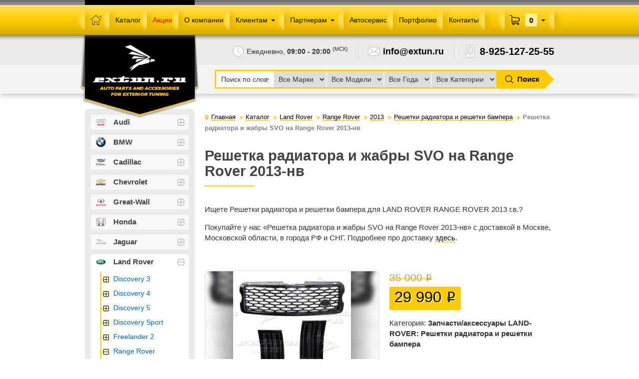

--- FILE ---
content_type: text/html; charset=windows-1251
request_url: https://extun.ru/catalog/land-rover/range-rover/gv2013/reshetki-radiatora-i-reshetki-bampera/reshetka-zhabry-svo-range-rover-2013-nv.html
body_size: 19987
content:
<!DOCTYPE html>
<html lang="ru" dir="ltr">
<head>
	<title>Решетка радиатора и жабры SVO на Range Rover 2013-нв - купить Решетки радиатора и решетки бампера - запчасти/аксессуары LAND-ROVER (LR-000144) | EXTUN.RU</title>

	<meta charset="windows-1251">
	<meta name="format-detection" content="telephone=no">
	<!--[if IE]>
	<meta http-equiv="X-UA-Compatible" content="IE=edge,chrome=1">
	<![endif]-->
	<meta name="viewport" content="width=device-width,minimum-scale=1,initial-scale=1">
	
	<meta name="title" content="Купить Решетка радиатора и жабры SVO на Range Rover 2013-нв (LR-000144)">
	<meta name="description" content="Ищете Решетки радиатора и решетки бампера для LAND ROVER RANGE ROVER 2013 г.в.? Покупайте у нас «Решетка радиатора и жабры SVO на Range Rover 2013-нв» с доставкой в Москве, Московской области, в города РФ и СНГ.">
	<meta name="keywords" content="Решетка радиатора и жабры SVO на Range Rover 2013-нв, Решетки радиатора и решетки бампера land-rover, запчасти land-rover, аксессуары land-rover, land-rover">

	<meta property="og:type" content="website">
	<meta property="og:image" content="/files/favicons/logo-500x500.jpg">
	<meta property="og:url" content="https://extun.ru/catalog/land-rover/range-rover/gv2013/reshetki-radiatora-i-reshetki-bampera/reshetka-zhabry-svo-range-rover-2013-nv--reshetki-radiatora-i-reshetki-bampera.html">
	<meta property="og:title" content="Решетка радиатора и жабры SVO на Range Rover 2013-нв | EXTUN.RU">
	<meta property="og:description" content="Ищете Решетки радиатора и решетки бампера для LAND ROVER RANGE ROVER 2013 г.в.? Покупайте у нас «Решетка радиатора и жабры SVO на Range Rover 2013-нв» с доставкой в Москве, Московской области, в города РФ и СНГ.">
	<meta name="application-name" content="Решетка радиатора и жабры SVO на Range Rover 2013-нв | EXTUN.RU">
	<meta name="msapplication-tooltip" content="Ищете Решетки радиатора и решетки бампера для LAND ROVER RANGE ROVER 2013 г.в.? Покупайте у нас «Решетка радиатора и жабры SVO на Range Rover 2013-нв» с доставкой в Москве, Московской области, в города РФ и СНГ.">
	<meta name="msapplication-TileImage" content="/files/favicons/mstile-144x144.png">
	<meta name="msapplication-TileColor" content="#FFFFFF">
	
	<meta name="apple-mobile-web-app-title" content="Решетка радиатора и жабры SVO на Range Rover 2013-нв | EXTUN.RU">
	
	<meta name="theme-color" content="#ffda47">
	<meta name="msapplication-navbutton-color" content="#ffda47">
	<meta name="apple-mobile-web-app-capable" content="yes">
	<meta name="apple-mobile-web-app-status-bar-style" content="black-translucent">
	
	<link rel="icon" href="/favicon.svg" type="image/svg+xml">
	<link rel="icon" href="/favicon120.png" type="image/png" sizes="120x120">
	<link rel="icon" href="/favicon48.png" type="image/png" sizes="48x48">
	<link rel="icon" href="/favicon32.png" type="image/png" sizes="32x32">
    <link rel="icon" href="/favicon16.png" type="image/png" sizes="16x16">
	<link rel="shortcut icon" href="/favicon.ico" type="image/vnd.microsoft.icon">
	<link rel="apple-touch-icon" href="/favicon120.png">
	
	<!-- link rel="apple-touch-icon-precomposed" href="/files/favicons/apple-touch-icon-57x57.png">
	<link rel="apple-touch-icon-precomposed" href="/files/favicons/apple-touch-icon-57x57.png" sizes="57x57">
	<link rel="apple-touch-icon-precomposed" href="/files/favicons/apple-touch-icon-72x72.png" sizes="72x72">
	<link rel="apple-touch-icon-precomposed" href="/files/favicons/apple-touch-icon-114x114.png" sizes="114x114">
	<link rel="apple-touch-icon-precomposed" href="/files/favicons/apple-touch-icon-120x120.png" sizes="120x120">
	<link rel="apple-touch-icon-precomposed" href="/files/favicons/apple-touch-icon-144x144.png" sizes="144x144">
	<link rel="apple-touch-icon-precomposed" href="/files/favicons/apple-touch-icon-152x152.png" sizes="152x152" -->
	
	<!-- link rel="icon" type="image/png" href="/files/favicons/favicon-32x32.png" sizes="32x32">
	<link rel="icon" type="image/png" href="/files/favicons/favicon-16x16.png" sizes="16x16">
	<link rel="shortcut icon" type="image/x-icon" href="/favicon.ico" -->
	
	<link rel="image_src" href="/files/favicons/logo-500x500.jpg">
	
	<link rel="canonical" href="/catalog/land-rover/range-rover/gv2013/reshetki-radiatora-i-reshetki-bampera/reshetka-zhabry-svo-range-rover-2013-nv--reshetki-radiatora-i-reshetki-bampera.html">
	
	<!-- link href="//fonts.googleapis.com/css?family=Open+Sans:400,300,600,700,300italic,400italic,600italic,700italic&subset=latin,cyrillic-ext,latin-ext,cyrillic" rel="stylesheet" type="text/css" -->
	<link href="/templates/extun_2019_v1/css/fonts/opensans.css" rel="subresource" type="text/css">

	<link rel="stylesheet" href="/templates/extun_2019_v1/css/grid.css?2018-07-20_00-00" type="text/css">
	<link rel="stylesheet" href="/templates/extun_2019_v1/css/rouble/rouble.css?2018-07-20_00-00" type="text/css">
	<link rel="stylesheet" href="/templates/extun_2019_v1/css/general.css?2022-03-10" type="text/css">
	
	<!--[if lt IE 9]>
	<script src="/templates/extun_2019_v1/js/vendors/respond.js/respond.min-1.4.2.js" type="text/javascript"></script>
	<script src="/templates/extun_2019_v1/js/vendors/html5shiv/html5shiv.min-3.7.3.js" type="text/javascript"></script>
	<![endif]-->
	
	<meta name="robots" content="INDEX,FOLLOW">
	
</head>
<body id="top">


<!-- Yandex.Metrika counter -->
<script type="text/javascript" >
	(function(m,e,t,r,i,k,a){m[i]=m[i]||function(){(m[i].a=m[i].a||[]).push(arguments)};
	m[i].l=1*new Date();k=e.createElement(t),a=e.getElementsByTagName(t)[0],k.async=1,k.src=r,a.parentNode.insertBefore(k,a)})
	(window, document, "script", "https://mc.yandex.ru/metrika/tag.js", "ym");
	ym(49841941, "init", {
		id:49841941,
		clickmap:true,
		trackLinks:true,
		accurateTrackBounce:true,
		webvisor:true,
		trackHash:true,
		ut:"noindex",
		ecommerce:"dataLayer"
	});
	var yandex_metrika_id = 49841941;
</script>
<noscript><div><img src="https://mc.yandex.ru/watch/49841941?ut=noindex" style="position:absolute; left:-9999px;" alt="" /></div></noscript>
<!-- /Yandex.Metrika counter -->

<!-- Global site tag (gtag.js) - Google Analytics -->
<script async src="https://www.googletagmanager.com/gtag/js?id=UA-151071551-1">
</script>
<script>
  window.dataLayer = window.dataLayer || [];
  function gtag(){dataLayer.push(arguments);}
  gtag('js', new Date());

  gtag('config', 'UA-151071551-1');
</script>
<!-- /Global site tag (gtag.js) - Google Analytics -->

<!-- Rating Mail.ru counter -->
<script type="text/javascript">
var _tmr = window._tmr || (window._tmr = []);
_tmr.push({id: "3146579", type: "pageView", start: (new Date()).getTime()});
(function (d, w, id) {
  if (d.getElementById(id)) return;
  var ts = d.createElement("script"); ts.type = "text/javascript"; ts.async = true; ts.id = id;
  ts.src = "https://top-fwz1.mail.ru/js/code.js";
  var f = function () {var s = d.getElementsByTagName("script")[0]; s.parentNode.insertBefore(ts, s);};
  if (w.opera == "[object Opera]") { d.addEventListener("DOMContentLoaded", f, false); } else { f(); }
})(document, window, "topmailru-code");
</script><noscript><div>
<img src="https://top-fwz1.mail.ru/counter?id=3146579;js=na" style="border:0;position:absolute;left:-9999px;" alt="" />
</div></noscript>
<!-- /Rating Mail.ru counter -->

<!-- Top100 (Kraken) Counter -->
<script>
(function (w, d, c) {
(w[c] = w[c] || []).push(function() {
var options = {
project: 6886163,
};
try {
w.top100Counter = new top100(options);
} catch(e) { }
});
var n = d.getElementsByTagName("script")[0],
s = d.createElement("script"),
f = function () { n.parentNode.insertBefore(s, n); };
s.type = "text/javascript";
s.async = true;
s.src =
(d.location.protocol == "https:" ? "https:" : "http:") +
"//st.top100.ru/top100/top100.js";

if (w.opera == "[object Opera]") {
d.addEventListener("DOMContentLoaded", f, false);
} else { f(); }
})(window, document, "_top100q");
</script>
<noscript>
<img src="//counter.rambler.ru/top100.cnt?pid=6886163" alt="" />
</noscript>
<!-- END Top100 (Kraken) Counter -->

	<div id="page-shadow"></div><!-- page-shadow -->
	<div id="page-box">

		<!-- Page Box Shadow -->
		<div class="page-box__shadow"></div>

		<!-- article -->
		<article class="clearfix">
		
			<!-- Header -->

			<header id="header-wrapper">
				<div class="header-box">
					<div class="header-box__inner">
						<div class="header-content-box">
							<div class="h-logo-box">
								<div class="logo-wrap">
									<div class="logo-inner">
										<a href="/" title="EXTUN.RU" class="logo-symbol">
											<img src="/files/images/logo-white-symbol.png" alt="EXTUN.RU">
										</a><a href="/" title="EXTUN.RU" class="logo-name">
											<img src="/files/images/logo-white-name_2019.png" alt="EXTUN.RU">
										</a><span class="logo-desc">
											<img src="/files/images/logo_header-description_2019.png" alt="EXTUN.RU">
										</span>
									</div>
								</div>
							</div><div class="h-content">
								<div class="hc-icon hc-workmode">
									<span>Ежедневно, <strong>09:00 - 20:00</strong> <sup>(МСК)</sup></span>
								</div><div class="hc-icon hc-email">
									<a href="mailto:info@extun.ru">info@extun.ru</a>
								</div><div class="hc-messengers">
									<a href="https://api.whatsapp.com/send?phone=79251272555" title="Написать нам в WhatsApp" target="_blank">
										<img src="/files/images/icons/i-messengers-whatsapp.png" alt="EXTUN.RU в WhatsApp">
									</a>
									
									<!-- a href="viber://chat?number=79251272555" title="Написать нам в Viber" target="_blank" -->
									<a href="https://viber.click/79251272555" title="Написать нам в Viber" target="_blank">
										<img src="/files/images/icons/i-messengers-viber.png" alt="EXTUN.RU в Viber">
									</a>
									<a href="https://t.me/extun_ru" title="Написать нам в Telegram" target="_blank">
										<img src="/files/images/icons/i-messengers-telegram.png" alt="EXTUN.RU в Telegram">
									</a>
								</div><div class="hc-icon hc-phone">
									<a href="tel:89251272555">8-925-127-25-55</a>
								</div>
							</div>
						</div><!-- header-content-box -->

						<div class="header-sideblock-box">
						</div><!-- header-sideblock-box -->

					</div><!-- header-box__inner -->
				</div><!-- header-box -->

                <!--noindex-->
				<div class="container-box header-filter">
					<div class="container-box__inner">
						<div class="search_forms search_forms_header">
							<div class="h-search search-trigger-element js-triggers">
								<div id="search">
									<form class="form_search" name="form_search" method="POST" action="/search.html">
										<input type="hidden" name="pid" value="a219f6587e7c2fc130582c35f1df5c50" class="pid">
										<input type="text" placeholder="Поиск по слову" name="filter" required class="query_field">
										<button type="submit" name="search_go" title="Поиск по словам" class="search_btn"><span>Поиск по словам</span></button>
									</form>
								</div>
							</div>
							<form class="form_search_filter" name="form_search_filter" method="POST" action="/search.html">
								<input type="hidden" name="pid" value="a219f6587e7c2fc130582c35f1df5c50" class="pid">
								<div class="hc-search">
									<div class="hc-search__inner">
										<div class="filter-fields root-search_filter">
											<div class="field-item item-filter_brand">
												<select name="brand" class="root-filter_brand">
													<option value="">Все марки</option>
													<option value="/catalog/audi">Audi</option> <option value="/catalog/bmw">BMW</option> <option value="/catalog/cadillac">Cadillac</option> <option value="/catalog/chevrolet">Chevrolet</option> <option value="/catalog/great-wall">Great-wall</option> <option value="/catalog/honda">Honda</option> <option value="/catalog/jaguar">Jaguar</option> <option value="/catalog/land-rover">Land Rover</option> <option value="/catalog/lexus">Lexus</option> <option value="/catalog/mercedes-benz">Mercedes-Benz</option> <option value="/catalog/nissan">Nissan</option> <option value="/catalog/porsche">Porsche</option> <option value="/catalog/toyota">Toyota</option> <option value="/catalog/volkswagen">Volkswagen</option> <option value="/catalog/volvo">Volvo</option>
												</select>
											</div><div class="field-item item-filter_model">
												<select name="model" class="root-filter_model">
													<option value="">Все модели</option>
													<option value="/catalog/land-rover/discovery-3">Discovery 3</option> <option value="/catalog/land-rover/discovery-4">Discovery 4</option> <option value="/catalog/land-rover/discovery-5">Discovery 5</option> <option value="/catalog/land-rover/discovery-sport">Discovery Sport</option> <option value="/catalog/land-rover/freelander-2">Freelander 2</option> <option value="/catalog/land-rover/range-rover">Range Rover</option> <option value="/catalog/land-rover/range-rover-sport">Range Rover Sport</option> <option value="/catalog/land-rover/range-rover-velar">Range Rover Velar</option>
												</select>
											</div><div class="field-item item-filter_year">
												<select name="year" class="root-filter_year">
													<option value="">Все года выпуска</option>
													<option value="/catalog/land-rover/range-rover/gv2002">2002</option> <option value="/catalog/land-rover/range-rover/gv2013">2013</option> <option value="/catalog/land-rover/range-rover/gv2017">2017</option>
												</select>
											</div><div class="field-item item-filter_type">
												<select name="type" class="root-filter_type">
													<option value="">Все категории</option>
													<option value="nakladki-raznie">Накладки разные</option><option value="bagajzniki-i-rejlingi">Багажники и рейлинги</option><option value="brizgoviki">Брызговики</option><option value="reshetki-radiatora-i-reshetki-bampera">Решетки радиатора и решетки бампера</option><option value="porogi-podnojzki-stupeni">Пороги, подножки, ступени</option><option value="fary-fonari-povorotniki">Фары, фонари, поворотники</option><option value="obvesy">Обвесы</option>
												</select>
											</div>
										</div>
										<div class="filter-submit">
											<div class="submit-wrap">
												<button type="submit" name="search_filter_go" title="Фильтр"><span>Поиск</span></button>
											</div>
										</div>
									</div>
								</div>
							</form>
						</div>
					</div>
				</div>
				<!--/noindex-->


			</header><!-- header-wrapper -->
			

			<!-- Navigation -->

			<div id="nav-wrapper" class="fixed">
				<div class="nav-box">
					<div class="nav-box__inner">
						<nav class="dropdown-nav main-nav">
							<div class="mobile-menu-trigger hidden">
								<a href="#open-menu" title="Открыть меню">
									<span><em>Меню</em></span>
								</a>
							</div><div class="mobile-catalog-trigger icon hidden">
								<a href="/catalog.html" title="Открыть меню каталога">
									<span><em>Каталог</em></span>
								</a>
							</div>
							<div class="dropdown-wrapper">
								<ul>
									<li>
										<a href="/" class="home cms-home" title="Главная">
											<span>Главная</span>
										</a>
									</li><li class="mobile-catalog-trigger hidden-item">
										<a href="/catalog.html" title="Каталог">
											<span>Каталог</span>
										</a>
									</li><li class="mm-hidden-item">
										<a href="/catalog.html" title="Каталог">
											<span>Каталог</span>
										</a>
									</li><li>
										<a href="/catalog/hot.html" title="Спецпредложения">
											<span style="color:red;">Акции</span>
										</a>
									</li><li>
										<a href="/o-kompanii.html" title="О компании">
											<span>О компании</span>
										</a>
									</li><li>
										<span class="parent" title="Клиентам">
											<span>Клиентам</span>
										</span>
										<div class="submenu lev2">
											<ul>
												<li>
													<a href="/oplata-i-dostavka.html" title="Оплата и доставка">
														<span>Оплата и доставка</span>
													</a>
												</li><li>
													<a href="/garantii-i-vozvrat.html" title="Гарантии и возврат">
														<span>Гарантии и возврат</span>
													</a>
												</li><li>
													<a href="/kak-zakazat.html" title="Как сделать заказ">
														<span>Как сделать заказ</span>
													</a>
												</li><li>
													<a href="/ustanovka.html" title="Установка на авто">
														<span>Установка на авто</span>
													</a>
												</li><li class="mm-hidden-item">
													<a href="#" title="Бонусная программа" class="js-skip-prevent disabled">
														<span>Бонусная программа</span>
													</a>
												</li><li class="mm-hidden-item">
													<a href="#" title="Письмо директору" class="js-skip-prevent disabled">
														<span>Письмо директору</span>
													</a>
												</li>
											</ul>
										</div>
									</li><li>
										<span class="parent" title="Партнерам">
											<span>Партнерам</span>
										</span>
										<div class="submenu lev2">
											<ul>
												<li class="mm-hidden-item">
													<a href="#" title="Юридические реквизиты" class="js-skip-prevent disabled">
														<span>Юридические реквизиты</span>
													</a>
												</li><li>
													<a href="/optom.html" title="Сотрудничество и опт">
														<span>Сотрудничество и опт</span>
													</a>
												</li><li>
													<a href="/agent.html" title="Агентское вознаграждение">
														<span>Агентское вознаграждение</span>
													</a>
												</li><li class="mm-hidden-item">
													<a href="#" title="Скачать прайс" class="js-skip-prevent disabled">
														<span>Скачать прайс</span>
													</a>
												</li><li class="mm-hidden-item">
													<a href="#" title="Реклама" class="js-skip-prevent disabled">
														<span>Реклама</span>
													</a>
												</li>
											</ul>
										</div>
									</li><li>
										<a href="/ustanovka.html" title="Автосервис">
											<span>Автосервис</span>
										</a>
									</li><li>
										<a href="/portfolio.html" title="Портфолио">
											<span>Портфолио</span>
										</a>
									</li><li>
										<a href="/kontakti.html" title="Контакты">
											<span>Контакты</span>
										</a>
									</li><li class="separator hidden-item">
									</li><li class="hidden-item">
										<a href="/user/cart.html" title="Корзина покупок">
											<span>Корзина покупок</span>
										</a>
									</li><li class="hidden-item mm-hidden-item">
										<a href="/price.xls" title="Скачать прайс" class="js-skip-prevent disabled">
											<span>Скачать прайс</span>
										</a>
									</li>
								</ul>
							</div>
						</nav><div class="h-filter-box mn-item-right icon hidden">
							<div class="h-filter-box__wrap wrap">
								<a href="/search.html" class="h-search-mobile-btn js-triggers js-skip-prevent" title="Поиск" data-toggle-target="#header-filter-popup">
									<span>Поиск</span>
								</a>
							</div>
						</div><div class="dropdown-nav stick-right h-cart-box">
							<div class="dropdown-wrapper h-cart-box__wrap">
								<ul>
									<li>
										<a href="/user/cart.html" class="parent cart-wrap js-triggers js-skip-prevent cart-empty" title="Корзина" data-toggle-target="#header-cart-popup">
											<span class="cart-qty">0</span>
											<span class="cart-price">Корзина</span>
										</a>
										<div class="submenu lev2 submenu-box">
											<p><span>Ваша корзина пуста</span></p>
										</div>
									</li>
								</ul>
							</div>
						</div>

						<div class="nav-scroll-logo-box inactive">
							<div class="logo-wrap">
								<div class="logo-inner">
									<a href="/" title="EXTUN.RU" class="logo-symbol">
										<img src="/files/images/logo-white-symbol.png" alt="EXTUN.RU">
									</a><a href="/" title="EXTUN.RU" class="logo-name">
										<img src="/files/images/logo-white-name_2019.png" alt="EXTUN.RU">
									</a><span class="logo-desc">
										<img src="/files/images/logo_header-description_2019.png" alt="EXTUN.RU">
									</span>
								</div>
							</div>
						</div>
					</div><!-- nav-box__inner -->
				</div><!-- nav-box -->
			</div><!-- nav-wrapper -->

			<!-- Middle content section -->
			<div id="middle-wrapper">

<!--noindex-->



				<section class="middle-box mode-column column-left content-page">
					<div class="middle-box__inner">
						<div class="middle-content-box">
							<div class="middle-content-box__inner" id="content_inner">

								<div class="breadcrumbs clearfix"><ul><li class="home"><a href="/" title="Главная"><span>Главная</span></a></li><li><a href="/catalog.html" title="Каталог"><span>Каталог</span></a></li><li><a href="/catalog/land-rover.html" title="Land Rover"><span>Land Rover</span></a></li><li><a href="/catalog/land-rover/range-rover.html" title="Range Rover"><span>Range Rover</span></a></li><li><a href="/catalog/land-rover/range-rover/gv2013.html" title="2013"><span>2013</span></a></li><li><a href="/catalog/land-rover/range-rover/gv2013/reshetki-radiatora-i-reshetki-bampera.html" title="Решетки радиатора и решетки бампера"><span>Решетки радиатора и решетки бампера</span></a></li><li><span title="Решетка радиатора и жабры SVO на Range Rover 2013-нв">Решетка радиатора и жабры SVO на Range Rover 2013-нв</span></li></ul></div>

								<div class="heading-brand-box mobile-small-hide">
									<div class="wrap">
										<a href="" title="" data-title="Перейти в раздел">
											<span class="link-icon">
												<img src="" alt="" data-dir="/files/images/catalog-brands/" data-extension="png" data-alt="Запчасти">
											</span>
										</a>
									</div>
								</div>
								
								<div class="heading">
									<h1>Решетка радиатора и жабры SVO на Range Rover 2013-нв</h1>
								</div>

								<div class="heading-brand-box mobile-small-show">
									<div class="wrap">
										<a href="" title="" data-title="Перейти в раздел">
											<span class="link-icon">
												<img src="" alt="" data-alt="Запчасти">
											</span><span class="link-title"></span>
										</a>
									</div>
								</div>
								
								<div class="product-datails">
									<div class="product-additional">
										<div class="heading-as-text">
<div style="margin-bottom: 20px;">
	<h2>Ищете Решетки радиатора и решетки бампера для LAND ROVER RANGE ROVER 2013 г.в.?</h2>
	<p>Покупайте у нас «Решетка радиатора и жабры SVO на Range Rover 2013-нв» с доставкой в Москве, Московской области, в города РФ и СНГ. Подробнее про доставку <a href="/oplata-i-dostavka.html" target="_blank">здесь</a>.</p>
</div>
										</div>
									</div>
									
									
									<div class="half left product-gallery product-block-distance">
										<div class="gallery-main-image">
											<div class="item" data-file="i.jpg" data-blurred-background-url=""><a class="lightbox" rel="lightbox" title="" href="/catalog/land-rover/range-rover/gv2013/reshetki-radiatora-i-reshetki-bampera/reshetka-zhabry-svo-range-rover-2013-nv/i_large.jpg" target="_blank" data-fancybox="gallery-main-image"><span class="image_crop"><span class="image_wrap"><img src="/catalog/land-rover/range-rover/gv2013/reshetki-radiatora-i-reshetki-bampera/reshetka-zhabry-svo-range-rover-2013-nv/i_thumb-h320.jpg" class="thumb watermark  crop" height="320" alt="Решетка радиатора и жабры SVO на Range Rover 2013-нв" title="Решетка радиатора и жабры SVO на Range Rover 2013-нв" data-fancybox-rel="gallery-main-image"></span></span></a></div><div class="item" data-file="i1.jpg" data-blurred-background-url=""><a class="lightbox" rel="lightbox" title="" href="/catalog/land-rover/range-rover/gv2013/reshetki-radiatora-i-reshetki-bampera/reshetka-zhabry-svo-range-rover-2013-nv/i1_large.jpg" target="_blank" data-fancybox="gallery-main-image"><span class="image_crop"><span class="image_wrap"><img src="/catalog/land-rover/range-rover/gv2013/reshetki-radiatora-i-reshetki-bampera/reshetka-zhabry-svo-range-rover-2013-nv/i1_thumb-h320.jpg" class="thumb watermark  crop" height="320" alt="Решетка радиатора и жабры SVO на Range Rover 2013-нв" title="Решетка радиатора и жабры SVO на Range Rover 2013-нв" data-fancybox-rel="gallery-main-image"></span></span></a></div><div class="item" data-file="i2.jpg" data-blurred-background-url=""><a class="lightbox" rel="lightbox" title="" href="/catalog/land-rover/range-rover/gv2013/reshetki-radiatora-i-reshetki-bampera/reshetka-zhabry-svo-range-rover-2013-nv/i2_large.jpg" target="_blank" data-fancybox="gallery-main-image"><span class="image_crop"><span class="image_wrap"><img src="/catalog/land-rover/range-rover/gv2013/reshetki-radiatora-i-reshetki-bampera/reshetka-zhabry-svo-range-rover-2013-nv/i2_thumb-h320.jpg" class="thumb watermark  crop" height="320" alt="Решетка радиатора и жабры SVO на Range Rover 2013-нв" title="Решетка радиатора и жабры SVO на Range Rover 2013-нв" data-fancybox-rel="gallery-main-image"></span></span></a></div><div class="item" data-file="i3.jpg" data-blurred-background-url=""><a class="lightbox" rel="lightbox" title="" href="/catalog/land-rover/range-rover/gv2013/reshetki-radiatora-i-reshetki-bampera/reshetka-zhabry-svo-range-rover-2013-nv/i3_large.jpg" target="_blank" data-fancybox="gallery-main-image"><span class="image_crop"><span class="image_wrap"><img src="/catalog/land-rover/range-rover/gv2013/reshetki-radiatora-i-reshetki-bampera/reshetka-zhabry-svo-range-rover-2013-nv/i3_thumb-h320.jpg" class="thumb watermark  crop" height="320" alt="Решетка радиатора и жабры SVO на Range Rover 2013-нв" title="Решетка радиатора и жабры SVO на Range Rover 2013-нв" data-fancybox-rel="gallery-main-image"></span></span></a></div>
										</div>
										<div class="gallery-more-images js--owl-carousel not-gallery-carousel">
											<div class="item" data-file="i.jpg"><a class="lightbox" rel="lightbox" title="" href="/catalog/land-rover/range-rover/gv2013/reshetki-radiatora-i-reshetki-bampera/reshetka-zhabry-svo-range-rover-2013-nv/i_large.jpg" target="_blank" data-fancybox="gallery-more-images"><span class="image_crop"><span class="image_wrap"><img src="/catalog/land-rover/range-rover/gv2013/reshetki-radiatora-i-reshetki-bampera/reshetka-zhabry-svo-range-rover-2013-nv/i_thumb-h320.jpg" class="thumb watermark  crop" height="320" alt="Решетка радиатора и жабры SVO на Range Rover 2013-нв" title="Решетка радиатора и жабры SVO на Range Rover 2013-нв" data-fancybox-rel="gallery-more-images"></span></span></a></div><div class="item" data-file="i1.jpg"><a class="lightbox" rel="lightbox" title="" href="/catalog/land-rover/range-rover/gv2013/reshetki-radiatora-i-reshetki-bampera/reshetka-zhabry-svo-range-rover-2013-nv/i1_large.jpg" target="_blank" data-fancybox="gallery-more-images"><span class="image_crop"><span class="image_wrap"><img src="/catalog/land-rover/range-rover/gv2013/reshetki-radiatora-i-reshetki-bampera/reshetka-zhabry-svo-range-rover-2013-nv/i1_thumb-h320.jpg" class="thumb watermark  crop" height="320" alt="Решетка радиатора и жабры SVO на Range Rover 2013-нв" title="Решетка радиатора и жабры SVO на Range Rover 2013-нв" data-fancybox-rel="gallery-more-images"></span></span></a></div><div class="item" data-file="i2.jpg"><a class="lightbox" rel="lightbox" title="" href="/catalog/land-rover/range-rover/gv2013/reshetki-radiatora-i-reshetki-bampera/reshetka-zhabry-svo-range-rover-2013-nv/i2_large.jpg" target="_blank" data-fancybox="gallery-more-images"><span class="image_crop"><span class="image_wrap"><img src="/catalog/land-rover/range-rover/gv2013/reshetki-radiatora-i-reshetki-bampera/reshetka-zhabry-svo-range-rover-2013-nv/i2_thumb-h320.jpg" class="thumb watermark  crop" height="320" alt="Решетка радиатора и жабры SVO на Range Rover 2013-нв" title="Решетка радиатора и жабры SVO на Range Rover 2013-нв" data-fancybox-rel="gallery-more-images"></span></span></a></div><div class="item" data-file="i3.jpg"><a class="lightbox" rel="lightbox" title="" href="/catalog/land-rover/range-rover/gv2013/reshetki-radiatora-i-reshetki-bampera/reshetka-zhabry-svo-range-rover-2013-nv/i3_large.jpg" target="_blank" data-fancybox="gallery-more-images"><span class="image_crop"><span class="image_wrap"><img src="/catalog/land-rover/range-rover/gv2013/reshetki-radiatora-i-reshetki-bampera/reshetka-zhabry-svo-range-rover-2013-nv/i3_thumb-h320.jpg" class="thumb watermark  crop" height="320" alt="Решетка радиатора и жабры SVO на Range Rover 2013-нв" title="Решетка радиатора и жабры SVO на Range Rover 2013-нв" data-fancybox-rel="gallery-more-images"></span></span></a></div>
										</div>
									</div>
									
									
									<div class="half right product-info product-block-distance">
										<div class="price-box">
											<span class="old-price">
												<span class="price-value">35&nbsp;000&nbsp;<span class="rub-icon icon-i"><span>руб.</span></span></span>
											</span>
											<span class="regular-price">
												<span class="price-value">29&nbsp;990&nbsp;<span class="rub-icon icon-i"><span>руб.</span></span></span>
											</span><div class="add2cart-box mobile" data-name="Решетка радиатора и жабры SVO на Range Rover 2013-нв" data-id="LR-000144" data-price="29990" data-brand="OEM" data-category="LAND-ROVER/Решетки радиатора и решетки бампера">
												<form method="POST" action="/user/cart.html" target="_blank">
													<input type="hidden" name="pid" value="a219f6587e7c2fc130582c35f1df5c50">
													<input type="hidden" name="nocache" class="nocache">
													<input type="hidden" value="add" name="cart[mode]">
													<input type="hidden" value="/catalog/land-rover/range-rover/gv2013/reshetki-radiatora-i-reshetki-bampera/reshetka-zhabry-svo-range-rover-2013-nv--reshetki-radiatora-i-reshetki-bampera.html" name="cart[back_url]">
													<input type="hidden" value="/catalog/land-rover/range-rover/gv2013/reshetki-radiatora-i-reshetki-bampera/reshetka-zhabry-svo-range-rover-2013-nv.html" name="cart[referer_url]">
													<input type="hidden" value="1" name="cart[referer_count]">
													<button type="submit" class="btn btn-add2cart btn_cart_add item_addtocart"><span>Купить</span></button>
												</form>
											</div>
										</div>

										
										<div class="heading-as-text">
											<h3>Категория: <strong>Запчасти/аксессуары LAND-ROVER: Решетки радиатора и решетки бампера</strong></h3>
										</div>
										<p>Доступность: Товар в наличии, доставка в регионы России, СНГ и ближнего зарубежья через <strong>транспортные компании</strong></p>

										<div class="add2cart-box desktop" data-name="Решетка радиатора и жабры SVO на Range Rover 2013-нв" data-id="LR-000144" data-price="29990" data-brand="OEM" data-category="LAND-ROVER/Решетки радиатора и решетки бампера">
											<form method="POST" action="/user/cart.html" target="_blank">
												<input type="hidden" name="pid" value="a219f6587e7c2fc130582c35f1df5c50">
												<input type="hidden" name="nocache" class="nocache">
												<input type="hidden" value="add" name="cart[mode]">
												<input type="hidden" value="/catalog/land-rover/range-rover/gv2013/reshetki-radiatora-i-reshetki-bampera/reshetka-zhabry-svo-range-rover-2013-nv--reshetki-radiatora-i-reshetki-bampera.html" name="cart[back_url]">
												<input type="hidden" value="/catalog/land-rover/range-rover/gv2013/reshetki-radiatora-i-reshetki-bampera/reshetka-zhabry-svo-range-rover-2013-nv.html" name="cart[referer_url]">
												<input type="hidden" value="1" name="cart[referer_count]">
												<button type="submit" class="btn btn-add2cart btn_cart_add item_addtocart"><span>Купить</span></button>
											</form>
										</div>
									</div>

									<div class="clear"></div>

									<div class="description product-block-distance"><div class="heading"><span class="subheading">Описание</span></div><p>Решетка и жабры для Range Rover 2013-нв. изготовлены из высококачественных материалов. В комплект входит решетка радиатора , жабры в двери. Решетка с жабрами устанавливаются в штатные места без переделок и доработок.</p></div>
									
									

									<div class="product-essential product-block-distance">
										<div class="heading">
											<span class="subheading">Характеристики</span>
										</div>
										<table class="product-attribute-table"><tbody><tr><th class="label"><span>sku:</span></th><td class="data"><span>LR-000144</span></td></tr><tr><th class="label"><span>vendor:</span></th><td class="data"><span>OEM</span></td></tr></tbody></table>
									</div>

									<div class="process-description product-block-distance">
										<ul class="alert-messages">
											<li class="info-msg">
												<ul>
													<li>
														<p>Для того, чтобы <strong>купить «Решетка радиатора и жабры SVO на Range Rover 2013-нв»</strong> за <strong>29&nbsp;990&nbsp;<span class="rub-icon icon-i"><span>руб.</span></span></strong>, добавьте товар в корзину и оформите заказ. Мы обработаем его и свяжемся с Вами, чтобы обсудить предпочтительные для Вас способы оплаты и доставки. В интернет-магазине EXTUN.RU Вы можете купить Решетки радиатора и решетки бампера и другие запчасти и аксессуары LAND-ROVER.</p>
														<p>Если у Вас возникли вопросы, обратитесь к нам по телефонам <a href="tel:84957409552" class="modal-link"><strong>+7 (495) 740-95-52</strong></a> или <a href="tel:89251272555" class="modal-link"><strong>8-925-127-25-55</strong></a>, мы проконсультируем. Звоните, не стесняйтесь!</p>
													</li>
												</ul>
											</li>
										</ul>
									</div>

									<!--div id="vk_comments" class="product-block-distance"></div-->
									
								</div>
								
								<div class="clear"></div>
								
							</div><!-- middle-content-box__inner -->
						</div><!-- middle-content-box -->

						<div class="middle-sidebar-box">
							<div class="middle-sidebar-box__inner">

								<div class="block block-catalog-nav desktop-small-show">
									<div class="catalog-nav__wide sidebar">
<ul><li class="main-level"><div class="wrap">
<a href="/catalog/audi.html" class="lev2 parent collapse menu-item-link" title="Audi">
	<span class="link-icon"><img src="/spacer.gif" data-src="/files/images/catalog-brands/audi.png" alt="Audi" class="lazy"></span>
	<span class="link-title">Audi</span>
</a>
<div class="submenu lev2" style="display: none;"><ul><li><a class="lev3 parent collapse menu-item-link" href="/catalog/audi/a4.html" title="A4"><span>A4</span></a><div class="submenu lev3" style="display: none;"><ul><li><a class="lev4 parent collapse menu-item-link" href="/catalog/audi/a4/gv2015.html" title="2015"><span>2015</span></a><div class="submenu lev4" style="display: none;"><ul><li><a class="lev5 menu-item-link" href="/catalog/audi/a4/gv2015/spoylery.html" title="Спойлеры"><span>Спойлеры</span></a></li></ul></div></li></ul></div></li><li><a class="lev3 parent collapse menu-item-link" href="/catalog/audi/q7.html" title="Q7"><span>Q7</span></a><div class="submenu lev3" style="display: none;"><ul><li><a class="lev4 parent collapse menu-item-link" href="/catalog/audi/q7/gv2005.html" title="2005"><span>2005</span></a><div class="submenu lev4" style="display: none;"><ul><li><a class="lev5 menu-item-link" href="/catalog/audi/q7/gv2005/porogi-podnojzki-stupeni.html" title="Пороги, подножки, ступени"><span>Пороги, подножки, ступени</span></a></li></ul></div></li><li><a class="lev4 parent collapse menu-item-link" href="/catalog/audi/q7/gv2015.html" title="2015"><span>2015</span></a><div class="submenu lev4" style="display: none;"><ul><li><a class="lev5 menu-item-link" href="/catalog/audi/q7/gv2015/porogi-podnojzki-stupeni.html" title="Пороги, подножки, ступени"><span>Пороги, подножки, ступени</span></a></li></ul></div></li></ul></div></li></ul></div></div></li><li class="main-level"><div class="wrap">
<a href="/catalog/bmw.html" class="lev2 parent collapse menu-item-link" title="BMW">
	<span class="link-icon"><img src="/spacer.gif" data-src="/files/images/catalog-brands/bmw.png" alt="BMW" class="lazy"></span>
	<span class="link-title">BMW</span>
</a>
<div class="submenu lev2" style="display: none;"><ul><li><a class="lev3 parent collapse menu-item-link" href="/catalog/bmw/1-seriya.html" title="1 серия"><span>1 серия</span></a><div class="submenu lev3" style="display: none;"><ul><li><a class="lev4 parent collapse menu-item-link" href="/catalog/bmw/1-seriya/gv2011.html" title="2011"><span>2011</span></a><div class="submenu lev4" style="display: none;"><ul><li><a class="lev5 menu-item-link" href="/catalog/bmw/1-seriya/gv2011/fary-fonari-povorotniki.html" title="Фары, фонари, поворотники"><span>Фары, фонари, поворотники</span></a></li></ul></div></li></ul></div></li><li><a class="lev3 parent collapse menu-item-link" href="/catalog/bmw/2-seriya.html" title="2 серия"><span>2 серия</span></a><div class="submenu lev3" style="display: none;"><ul><li><a class="lev4 parent collapse menu-item-link" href="/catalog/bmw/2-seriya/gv2014.html" title="2014"><span>2014</span></a><div class="submenu lev4" style="display: none;"><ul><li><a class="lev5 menu-item-link" href="/catalog/bmw/2-seriya/gv2014/fary-fonari-povorotniki.html" title="Фары, фонари, поворотники"><span>Фары, фонари, поворотники</span></a></li></ul></div></li></ul></div></li><li><a class="lev3 parent collapse menu-item-link" href="/catalog/bmw/3-seriya.html" title="3 серия"><span>3 серия</span></a><div class="submenu lev3" style="display: none;"><ul><li><a class="lev4 parent collapse menu-item-link" href="/catalog/bmw/3-seriya/gv2011.html" title="2011"><span>2011</span></a><div class="submenu lev4" style="display: none;"><ul><li><a class="lev5 menu-item-link" href="/catalog/bmw/3-seriya/gv2011/obvesy.html" title="Обвесы"><span>Обвесы</span></a></li><li><a class="lev5 menu-item-link" href="/catalog/bmw/3-seriya/gv2011/fary-fonari-povorotniki.html" title="Фары, фонари, поворотники"><span>Фары, фонари, поворотники</span></a></li><li><a class="lev5 menu-item-link" href="/catalog/bmw/3-seriya/gv2011/reshetki-radiatora-i-reshetki-bampera.html" title="Решетки радиатора и решетки бампера"><span>Решетки радиатора и решетки бампера</span></a></li><li><a class="lev5 menu-item-link" href="/catalog/bmw/3-seriya/gv2011/spoylery.html" title="Спойлеры"><span>Спойлеры</span></a></li></ul></div></li><li><a class="lev4 parent collapse menu-item-link" href="/catalog/bmw/3-seriya/gv2018.html" title="2018"><span>2018</span></a><div class="submenu lev4" style="display: none;"><ul><li><a class="lev5 menu-item-link" href="/catalog/bmw/3-seriya/gv2018/obvesy.html" title="Обвесы"><span>Обвесы</span></a></li><li><a class="lev5 menu-item-link" href="/catalog/bmw/3-seriya/gv2018/reshetki-radiatora-i-reshetki-bampera.html" title="Решетки радиатора и решетки бампера"><span>Решетки радиатора и решетки бампера</span></a></li><li><a class="lev5 menu-item-link" href="/catalog/bmw/3-seriya/gv2018/spoylery.html" title="Спойлеры"><span>Спойлеры</span></a></li><li><a class="lev5 menu-item-link" href="/catalog/bmw/3-seriya/gv2018/zerkala.html" title="Зеркала"><span>Зеркала</span></a></li></ul></div></li></ul></div></li><li><a class="lev3 parent collapse menu-item-link" href="/catalog/bmw/4-seriya.html" title="4 серия"><span>4 серия</span></a><div class="submenu lev3" style="display: none;"><ul><li><a class="lev4 parent collapse menu-item-link" href="/catalog/bmw/4-seriya/gv2020.html" title="2020"><span>2020</span></a><div class="submenu lev4" style="display: none;"><ul><li><a class="lev5 menu-item-link" href="/catalog/bmw/4-seriya/gv2020/obvesy.html" title="Обвесы"><span>Обвесы</span></a></li></ul></div></li></ul></div></li><li><a class="lev3 parent collapse menu-item-link" href="/catalog/bmw/5-seriya.html" title="5 серия"><span>5 серия</span></a><div class="submenu lev3" style="display: none;"><ul><li><a class="lev4 parent collapse menu-item-link" href="/catalog/bmw/5-seriya/gv2009.html" title="2009"><span>2009</span></a><div class="submenu lev4" style="display: none;"><ul><li><a class="lev5 menu-item-link" href="/catalog/bmw/5-seriya/gv2009/fary-fonari-povorotniki.html" title="Фары, фонари, поворотники"><span>Фары, фонари, поворотники</span></a></li><li><a class="lev5 menu-item-link" href="/catalog/bmw/5-seriya/gv2009/reshetki-radiatora-i-reshetki-bampera.html" title="Решетки радиатора и решетки бампера"><span>Решетки радиатора и решетки бампера</span></a></li><li><a class="lev5 menu-item-link" href="/catalog/bmw/5-seriya/gv2009/spoylery.html" title="Спойлеры"><span>Спойлеры</span></a></li><li><a class="lev5 menu-item-link" href="/catalog/bmw/5-seriya/gv2009/zerkala.html" title="Зеркала"><span>Зеркала</span></a></li></ul></div></li><li><a class="lev4 parent collapse menu-item-link" href="/catalog/bmw/5-seriya/gv2013.html" title="2013"><span>2013</span></a><div class="submenu lev4" style="display: none;"><ul><li><a class="lev5 menu-item-link" href="/catalog/bmw/5-seriya/gv2013/reshetki-radiatora-i-reshetki-bampera.html" title="Решетки радиатора и решетки бампера"><span>Решетки радиатора и решетки бампера</span></a></li><li><a class="lev5 menu-item-link" href="/catalog/bmw/5-seriya/gv2013/spoylery.html" title="Спойлеры"><span>Спойлеры</span></a></li><li><a class="lev5 menu-item-link" href="/catalog/bmw/5-seriya/gv2013/zerkala.html" title="Зеркала"><span>Зеркала</span></a></li></ul></div></li><li><a class="lev4 parent collapse menu-item-link" href="/catalog/bmw/5-seriya/gv2016.html" title="2016"><span>2016</span></a><div class="submenu lev4" style="display: none;"><ul><li><a class="lev5 menu-item-link" href="/catalog/bmw/5-seriya/gv2016/obvesy.html" title="Обвесы"><span>Обвесы</span></a></li><li><a class="lev5 menu-item-link" href="/catalog/bmw/5-seriya/gv2016/fary-fonari-povorotniki.html" title="Фары, фонари, поворотники"><span>Фары, фонари, поворотники</span></a></li><li><a class="lev5 menu-item-link" href="/catalog/bmw/5-seriya/gv2016/reshetki-radiatora-i-reshetki-bampera.html" title="Решетки радиатора и решетки бампера"><span>Решетки радиатора и решетки бампера</span></a></li><li><a class="lev5 menu-item-link" href="/catalog/bmw/5-seriya/gv2016/spoylery.html" title="Спойлеры"><span>Спойлеры</span></a></li><li><a class="lev5 menu-item-link" href="/catalog/bmw/5-seriya/gv2016/zerkala.html" title="Зеркала"><span>Зеркала</span></a></li><li><a class="lev5 menu-item-link" href="/catalog/bmw/5-seriya/gv2016/nasadki-glushitelya-vyhlopnye-sistemy.html" title="Насадки глушителя, выхлопные системы"><span>Насадки глушителя, выхлопные системы</span></a></li><li><a class="lev5 menu-item-link" href="/catalog/bmw/5-seriya/gv2016/raznoe.html" title="Разное"><span>Разное</span></a></li></ul></div></li><li><a class="lev4 parent collapse menu-item-link" href="/catalog/bmw/5-seriya/gv2020.html" title="2020"><span>2020</span></a><div class="submenu lev4" style="display: none;"><ul><li><a class="lev5 menu-item-link" href="/catalog/bmw/5-seriya/gv2020/obvesy.html" title="Обвесы"><span>Обвесы</span></a></li><li><a class="lev5 menu-item-link" href="/catalog/bmw/5-seriya/gv2020/reshetki-radiatora-i-reshetki-bampera.html" title="Решетки радиатора и решетки бампера"><span>Решетки радиатора и решетки бампера</span></a></li></ul></div></li></ul></div></li><li><a class="lev3 parent collapse menu-item-link" href="/catalog/bmw/6-seriya.html" title="6 серия"><span>6 серия</span></a><div class="submenu lev3" style="display: none;"><ul><li><a class="lev4 menu-item-link" href="/catalog/bmw/6-seriya/fary-fonari-povorotniki.html" title="Фары, фонари, поворотники"><span>Фары, фонари, поворотники</span></a></li></ul></div></li><li><a class="lev3 parent collapse menu-item-link" href="/catalog/bmw/7-seriya.html" title="7 серия"><span>7 серия</span></a><div class="submenu lev3" style="display: none;"><ul><li><a class="lev4 parent collapse menu-item-link" href="/catalog/bmw/7-seriya/gv2008.html" title="2008"><span>2008</span></a><div class="submenu lev4" style="display: none;"><ul><li><a class="lev5 menu-item-link" href="/catalog/bmw/7-seriya/gv2008/fary-fonari-povorotniki.html" title="Фары, фонари, поворотники"><span>Фары, фонари, поворотники</span></a></li></ul></div></li><li><a class="lev4 parent collapse menu-item-link" href="/catalog/bmw/7-seriya/gv2012.html" title="2012"><span>2012</span></a><div class="submenu lev4" style="display: none;"><ul><li><a class="lev5 menu-item-link" href="/catalog/bmw/7-seriya/gv2012/obvesy.html" title="Обвесы"><span>Обвесы</span></a></li><li><a class="lev5 menu-item-link" href="/catalog/bmw/7-seriya/gv2012/fary-fonari-povorotniki.html" title="Фары, фонари, поворотники"><span>Фары, фонари, поворотники</span></a></li></ul></div></li><li><a class="lev4 parent collapse menu-item-link" href="/catalog/bmw/7-seriya/gv2015.html" title="2015"><span>2015</span></a><div class="submenu lev4" style="display: none;"><ul><li><a class="lev5 menu-item-link" href="/catalog/bmw/7-seriya/gv2015/obvesy.html" title="Обвесы"><span>Обвесы</span></a></li></ul></div></li><li><a class="lev4 parent collapse menu-item-link" href="/catalog/bmw/7-seriya/gv2019.html" title="2019"><span>2019</span></a><div class="submenu lev4" style="display: none;"><ul><li><a class="lev5 menu-item-link" href="/catalog/bmw/7-seriya/gv2019/reshetki-radiatora-i-reshetki-bampera.html" title="Решетки радиатора и решетки бампера"><span>Решетки радиатора и решетки бампера</span></a></li></ul></div></li></ul></div></li><li><a class="lev3 parent collapse menu-item-link" href="/catalog/bmw/x1.html" title="X1"><span>X1</span></a><div class="submenu lev3" style="display: none;"><ul><li><a class="lev4 parent collapse menu-item-link" href="/catalog/bmw/x1/gv2009.html" title="2009"><span>2009</span></a><div class="submenu lev4" style="display: none;"><ul><li><a class="lev5 menu-item-link" href="/catalog/bmw/x1/gv2009/fary-fonari-povorotniki.html" title="Фары, фонари, поворотники"><span>Фары, фонари, поворотники</span></a></li></ul></div></li><li><a class="lev4 parent collapse menu-item-link" href="/catalog/bmw/x1/gv2012.html" title="2012"><span>2012</span></a><div class="submenu lev4" style="display: none;"><ul><li><a class="lev5 menu-item-link" href="/catalog/bmw/x1/gv2012/fary-fonari-povorotniki.html" title="Фары, фонари, поворотники"><span>Фары, фонари, поворотники</span></a></li></ul></div></li></ul></div></li><li><a class="lev3 parent collapse menu-item-link" href="/catalog/bmw/x3.html" title="X3"><span>X3</span></a><div class="submenu lev3" style="display: none;"><ul><li><a class="lev4 parent collapse menu-item-link" href="/catalog/bmw/x3/gv2010.html" title="2010"><span>2010</span></a><div class="submenu lev4" style="display: none;"><ul><li><a class="lev5 menu-item-link" href="/catalog/bmw/x3/gv2010/fary-fonari-povorotniki.html" title="Фары, фонари, поворотники"><span>Фары, фонари, поворотники</span></a></li><li><a class="lev5 menu-item-link" href="/catalog/bmw/x3/gv2010/porogi-podnojzki-stupeni.html" title="Пороги, подножки, ступени"><span>Пороги, подножки, ступени</span></a></li></ul></div></li><li><a class="lev4 parent collapse menu-item-link" href="/catalog/bmw/x3/gv2017.html" title="2017"><span>2017</span></a><div class="submenu lev4" style="display: none;"><ul><li><a class="lev5 menu-item-link" href="/catalog/bmw/x3/gv2017/obvesy.html" title="Обвесы"><span>Обвесы</span></a></li><li><a class="lev5 menu-item-link" href="/catalog/bmw/x3/gv2017/porogi-podnojzki-stupeni.html" title="Пороги, подножки, ступени"><span>Пороги, подножки, ступени</span></a></li><li><a class="lev5 menu-item-link" href="/catalog/bmw/x3/gv2017/reshetki-radiatora-i-reshetki-bampera.html" title="Решетки радиатора и решетки бампера"><span>Решетки радиатора и решетки бампера</span></a></li><li><a class="lev5 menu-item-link" href="/catalog/bmw/x3/gv2017/spoylery.html" title="Спойлеры"><span>Спойлеры</span></a></li><li><a class="lev5 menu-item-link" href="/catalog/bmw/x3/gv2017/zerkala.html" title="Зеркала"><span>Зеркала</span></a></li></ul></div></li></ul></div></li><li><a class="lev3 parent collapse menu-item-link" href="/catalog/bmw/x4.html" title="X4"><span>X4</span></a><div class="submenu lev3" style="display: none;"><ul><li><a class="lev4 parent collapse menu-item-link" href="/catalog/bmw/x4/gv2014.html" title="2014"><span>2014</span></a><div class="submenu lev4" style="display: none;"><ul><li><a class="lev5 menu-item-link" href="/catalog/bmw/x4/gv2014/fary-fonari-povorotniki.html" title="Фары, фонари, поворотники"><span>Фары, фонари, поворотники</span></a></li><li><a class="lev5 menu-item-link" href="/catalog/bmw/x4/gv2014/porogi-podnojzki-stupeni.html" title="Пороги, подножки, ступени"><span>Пороги, подножки, ступени</span></a></li></ul></div></li><li><a class="lev4 parent collapse menu-item-link" href="/catalog/bmw/x4/gv2018.html" title="2018"><span>2018</span></a><div class="submenu lev4" style="display: none;"><ul><li><a class="lev5 menu-item-link" href="/catalog/bmw/x4/gv2018/obvesy.html" title="Обвесы"><span>Обвесы</span></a></li><li><a class="lev5 menu-item-link" href="/catalog/bmw/x4/gv2018/porogi-podnojzki-stupeni.html" title="Пороги, подножки, ступени"><span>Пороги, подножки, ступени</span></a></li><li><a class="lev5 menu-item-link" href="/catalog/bmw/x4/gv2018/reshetki-radiatora-i-reshetki-bampera.html" title="Решетки радиатора и решетки бампера"><span>Решетки радиатора и решетки бампера</span></a></li><li><a class="lev5 menu-item-link" href="/catalog/bmw/x4/gv2018/nakladki-raznie.html" title="Накладки разные"><span>Накладки разные</span></a></li><li><a class="lev5 menu-item-link" href="/catalog/bmw/x4/gv2018/spoylery.html" title="Спойлеры"><span>Спойлеры</span></a></li></ul></div></li></ul></div></li><li><a class="lev3 parent collapse menu-item-link" href="/catalog/bmw/x5.html" title="Х5"><span>Х5</span></a><div class="submenu lev3" style="display: none;"><ul><li><a class="lev4 parent collapse menu-item-link" href="/catalog/bmw/x5/gv2008.html" title="2008"><span>2008</span></a><div class="submenu lev4" style="display: none;"><ul><li><a class="lev5 menu-item-link" href="/catalog/bmw/x5/gv2008/porogi-podnojzki-stupeni.html" title="Пороги, подножки, ступени"><span>Пороги, подножки, ступени</span></a></li><li><a class="lev5 menu-item-link" href="/catalog/bmw/x5/gv2008/nasadki-glushitelya-vyhlopnye-sistemy.html" title="Насадки глушителя, выхлопные системы"><span>Насадки глушителя, выхлопные системы</span></a></li></ul></div></li><li><a class="lev4 parent collapse menu-item-link" href="/catalog/bmw/x5/gv2013.html" title="2013"><span>2013</span></a><div class="submenu lev4" style="display: none;"><ul><li><a class="lev5 menu-item-link" href="/catalog/bmw/x5/gv2013/obvesy.html" title="Обвесы"><span>Обвесы</span></a></li><li><a class="lev5 menu-item-link" href="/catalog/bmw/x5/gv2013/fary-fonari-povorotniki.html" title="Фары, фонари, поворотники"><span>Фары, фонари, поворотники</span></a></li><li><a class="lev5 menu-item-link" href="/catalog/bmw/x5/gv2013/porogi-podnojzki-stupeni.html" title="Пороги, подножки, ступени"><span>Пороги, подножки, ступени</span></a></li><li><a class="lev5 menu-item-link" href="/catalog/bmw/x5/gv2013/reshetki-radiatora-i-reshetki-bampera.html" title="Решетки радиатора и решетки бампера"><span>Решетки радиатора и решетки бампера</span></a></li><li><a class="lev5 menu-item-link" href="/catalog/bmw/x5/gv2013/nakladki-raznie.html" title="Накладки разные"><span>Накладки разные</span></a></li><li><a class="lev5 menu-item-link" href="/catalog/bmw/x5/gv2013/nasadki-glushitelya-vyhlopnye-sistemy.html" title="Насадки глушителя, выхлопные системы"><span>Насадки глушителя, выхлопные системы</span></a></li></ul></div></li><li><a class="lev4 parent collapse menu-item-link" href="/catalog/bmw/x5/gv2018.html" title="2018"><span>2018</span></a><div class="submenu lev4" style="display: none;"><ul><li><a class="lev5 menu-item-link" href="/catalog/bmw/x5/gv2018/obvesy.html" title="Обвесы"><span>Обвесы</span></a></li><li><a class="lev5 menu-item-link" href="/catalog/bmw/x5/gv2018/porogi-podnojzki-stupeni.html" title="Пороги, подножки, ступени"><span>Пороги, подножки, ступени</span></a></li><li><a class="lev5 menu-item-link" href="/catalog/bmw/x5/gv2018/reshetki-radiatora-i-reshetki-bampera.html" title="Решетки радиатора и решетки бампера"><span>Решетки радиатора и решетки бампера</span></a></li><li><a class="lev5 menu-item-link" href="/catalog/bmw/x5/gv2018/nakladki-raznie.html" title="Накладки разные"><span>Накладки разные</span></a></li><li><a class="lev5 menu-item-link" href="/catalog/bmw/x5/gv2018/spoylery.html" title="Спойлеры"><span>Спойлеры</span></a></li><li><a class="lev5 menu-item-link" href="/catalog/bmw/x5/gv2018/raznoe.html" title="Разное"><span>Разное</span></a></li></ul></div></li></ul></div></li><li><a class="lev3 parent collapse menu-item-link" href="/catalog/bmw/x6.html" title="X6"><span>X6</span></a><div class="submenu lev3" style="display: none;"><ul><li><a class="lev4 parent collapse menu-item-link" href="/catalog/bmw/x6/gv2007.html" title="2007"><span>2007</span></a><div class="submenu lev4" style="display: none;"><ul><li><a class="lev5 menu-item-link" href="/catalog/bmw/x6/gv2007/porogi-podnojzki-stupeni.html" title="Пороги, подножки, ступени"><span>Пороги, подножки, ступени</span></a></li><li><a class="lev5 menu-item-link" href="/catalog/bmw/x6/gv2007/spoylery.html" title="Спойлеры"><span>Спойлеры</span></a></li><li><a class="lev5 menu-item-link" href="/catalog/bmw/x6/gv2007/nasadki-glushitelya-vyhlopnye-sistemy.html" title="Насадки глушителя, выхлопные системы"><span>Насадки глушителя, выхлопные системы</span></a></li></ul></div></li><li><a class="lev4 parent collapse menu-item-link" href="/catalog/bmw/x6/gv2012.html" title="2012"><span>2012</span></a><div class="submenu lev4" style="display: none;"><ul><li><a class="lev5 menu-item-link" href="/catalog/bmw/x6/gv2012/porogi-podnojzki-stupeni.html" title="Пороги, подножки, ступени"><span>Пороги, подножки, ступени</span></a></li><li><a class="lev5 menu-item-link" href="/catalog/bmw/x6/gv2012/spoylery.html" title="Спойлеры"><span>Спойлеры</span></a></li><li><a class="lev5 menu-item-link" href="/catalog/bmw/x6/gv2012/nasadki-glushitelya-vyhlopnye-sistemy.html" title="Насадки глушителя, выхлопные системы"><span>Насадки глушителя, выхлопные системы</span></a></li></ul></div></li><li><a class="lev4 parent collapse menu-item-link" href="/catalog/bmw/x6/gv2014.html" title="2014"><span>2014</span></a><div class="submenu lev4" style="display: none;"><ul><li><a class="lev5 menu-item-link" href="/catalog/bmw/x6/gv2014/obvesy.html" title="Обвесы"><span>Обвесы</span></a></li><li><a class="lev5 menu-item-link" href="/catalog/bmw/x6/gv2014/fary-fonari-povorotniki.html" title="Фары, фонари, поворотники"><span>Фары, фонари, поворотники</span></a></li><li><a class="lev5 menu-item-link" href="/catalog/bmw/x6/gv2014/porogi-podnojzki-stupeni.html" title="Пороги, подножки, ступени"><span>Пороги, подножки, ступени</span></a></li><li><a class="lev5 menu-item-link" href="/catalog/bmw/x6/gv2014/reshetki-radiatora-i-reshetki-bampera.html" title="Решетки радиатора и решетки бампера"><span>Решетки радиатора и решетки бампера</span></a></li><li><a class="lev5 menu-item-link" href="/catalog/bmw/x6/gv2014/nakladki-raznie.html" title="Накладки разные"><span>Накладки разные</span></a></li><li><a class="lev5 menu-item-link" href="/catalog/bmw/x6/gv2014/spoylery.html" title="Спойлеры"><span>Спойлеры</span></a></li><li><a class="lev5 menu-item-link" href="/catalog/bmw/x6/gv2014/nasadki-glushitelya-vyhlopnye-sistemy.html" title="Насадки глушителя, выхлопные системы"><span>Насадки глушителя, выхлопные системы</span></a></li></ul></div></li><li><a class="lev4 parent collapse menu-item-link" href="/catalog/bmw/x6/gv2019.html" title="2019"><span>2019</span></a><div class="submenu lev4" style="display: none;"><ul><li><a class="lev5 menu-item-link" href="/catalog/bmw/x6/gv2019/obvesy.html" title="Обвесы"><span>Обвесы</span></a></li><li><a class="lev5 menu-item-link" href="/catalog/bmw/x6/gv2019/porogi-podnojzki-stupeni.html" title="Пороги, подножки, ступени"><span>Пороги, подножки, ступени</span></a></li><li><a class="lev5 menu-item-link" href="/catalog/bmw/x6/gv2019/reshetki-radiatora-i-reshetki-bampera.html" title="Решетки радиатора и решетки бампера"><span>Решетки радиатора и решетки бампера</span></a></li><li><a class="lev5 menu-item-link" href="/catalog/bmw/x6/gv2019/nakladki-raznie.html" title="Накладки разные"><span>Накладки разные</span></a></li><li><a class="lev5 menu-item-link" href="/catalog/bmw/x6/gv2019/spoylery.html" title="Спойлеры"><span>Спойлеры</span></a></li></ul></div></li></ul></div></li><li><a class="lev3 parent collapse menu-item-link" href="/catalog/bmw/x7.html" title="X7"><span>X7</span></a><div class="submenu lev3" style="display: none;"><ul><li><a class="lev4 parent collapse menu-item-link" href="/catalog/bmw/x7/gv2019.html" title="2019"><span>2019</span></a><div class="submenu lev4" style="display: none;"><ul><li><a class="lev5 menu-item-link" href="/catalog/bmw/x7/gv2019/obvesy.html" title="Обвесы"><span>Обвесы</span></a></li><li><a class="lev5 menu-item-link" href="/catalog/bmw/x7/gv2019/porogi-podnojzki-stupeni.html" title="Пороги, подножки, ступени"><span>Пороги, подножки, ступени</span></a></li><li><a class="lev5 menu-item-link" href="/catalog/bmw/x7/gv2019/reshetki-radiatora-i-reshetki-bampera.html" title="Решетки радиатора и решетки бампера"><span>Решетки радиатора и решетки бампера</span></a></li><li><a class="lev5 menu-item-link" href="/catalog/bmw/x7/gv2019/nakladki-raznie.html" title="Накладки разные"><span>Накладки разные</span></a></li><li><a class="lev5 menu-item-link" href="/catalog/bmw/x7/gv2019/spoylery.html" title="Спойлеры"><span>Спойлеры</span></a></li><li><a class="lev5 menu-item-link" href="/catalog/bmw/x7/gv2019/raznoe.html" title="Разное"><span>Разное</span></a></li></ul></div></li></ul></div></li></ul></div></div></li><li class="main-level"><div class="wrap">
<a href="/catalog/cadillac.html" class="lev2 parent collapse menu-item-link" title="Cadillac">
	<span class="link-icon"><img src="/spacer.gif" data-src="/files/images/catalog-brands/cadillac.png" alt="Cadillac" class="lazy"></span>
	<span class="link-title">Cadillac</span>
</a>
<div class="submenu lev2" style="display: none;"><ul><li><a class="lev3 parent collapse menu-item-link" href="/catalog/cadillac/escalade.html" title="Escalade"><span>Escalade</span></a><div class="submenu lev3" style="display: none;"><ul><li><a class="lev4 menu-item-link" href="/catalog/cadillac/escalade/fary-fonari-povorotniki.html" title="Фары, фонари, поворотники"><span>Фары, фонари, поворотники</span></a></li></ul></div></li></ul></div></div></li><li class="main-level"><div class="wrap">
<a href="/catalog/chevrolet.html" class="lev2 parent collapse menu-item-link" title="Chevrolet">
	<span class="link-icon"><img src="/spacer.gif" data-src="/files/images/catalog-brands/chevrolet.png" alt="Chevrolet" class="lazy"></span>
	<span class="link-title">Chevrolet</span>
</a>
<div class="submenu lev2" style="display: none;"><ul><li><a class="lev3 parent collapse menu-item-link" href="/catalog/chevrolet/tahoe.html" title="Tahoe"><span>Tahoe</span></a><div class="submenu lev3" style="display: none;"><ul><li><a class="lev4 menu-item-link" href="/catalog/chevrolet/tahoe/fary-fonari-povorotniki.html" title="Фары, фонари, поворотники"><span>Фары, фонари, поворотники</span></a></li></ul></div></li></ul></div></div></li><li class="main-level"><div class="wrap">
<a href="/catalog/great-wall.html" class="lev2 parent collapse menu-item-link" title="Great-wall">
	<span class="link-icon"><img src="/spacer.gif" data-src="/files/images/catalog-brands/great-wall.png" alt="Great-wall" class="lazy"></span>
	<span class="link-title">Great-wall</span>
</a>
<div class="submenu lev2" style="display: none;"><ul><li><a class="lev3 parent collapse menu-item-link" href="/catalog/great-wall/hover-h6.html" title="Hover H6"><span>Hover H6</span></a><div class="submenu lev3" style="display: none;"><ul><li><a class="lev4 menu-item-link" href="/catalog/great-wall/hover-h6/porogi-podnojzki-stupeni.html" title="Пороги, подножки, ступени"><span>Пороги, подножки, ступени</span></a></li></ul></div></li></ul></div></div></li><li class="main-level"><div class="wrap">
<a href="/catalog/honda.html" class="lev2 parent collapse menu-item-link" title="Honda">
	<span class="link-icon"><img src="/spacer.gif" data-src="/files/images/catalog-brands/honda.png" alt="Honda" class="lazy"></span>
	<span class="link-title">Honda</span>
</a>
<div class="submenu lev2" style="display: none;"><ul><li><a class="lev3 parent collapse menu-item-link" href="/catalog/honda/cr-v.html" title="CR-V"><span>CR-V</span></a><div class="submenu lev3" style="display: none;"><ul><li><a class="lev4 parent collapse menu-item-link" href="/catalog/honda/cr-v/gv2012.html" title="2012"><span>2012</span></a><div class="submenu lev4" style="display: none;"><ul><li><a class="lev5 menu-item-link" href="/catalog/honda/cr-v/gv2012/porogi-podnojzki-stupeni.html" title="Пороги, подножки, ступени"><span>Пороги, подножки, ступени</span></a></li><li><a class="lev5 menu-item-link" href="/catalog/honda/cr-v/gv2012/bagajzniki-i-rejlingi.html" title="Багажники и рейлинги"><span>Багажники и рейлинги</span></a></li></ul></div></li><li><a class="lev4 parent collapse menu-item-link" href="/catalog/honda/cr-v/gv2014.html" title="2014"><span>2014</span></a><div class="submenu lev4" style="display: none;"><ul><li><a class="lev5 menu-item-link" href="/catalog/honda/cr-v/gv2014/porogi-podnojzki-stupeni.html" title="Пороги, подножки, ступени"><span>Пороги, подножки, ступени</span></a></li><li><a class="lev5 menu-item-link" href="/catalog/honda/cr-v/gv2014/bagajzniki-i-rejlingi.html" title="Багажники и рейлинги"><span>Багажники и рейлинги</span></a></li></ul></div></li><li><a class="lev4 parent collapse menu-item-link" href="/catalog/honda/cr-v/gv2016.html" title="2016"><span>2016</span></a><div class="submenu lev4" style="display: none;"><ul><li><a class="lev5 menu-item-link" href="/catalog/honda/cr-v/gv2016/porogi-podnojzki-stupeni.html" title="Пороги, подножки, ступени"><span>Пороги, подножки, ступени</span></a></li><li><a class="lev5 menu-item-link" href="/catalog/honda/cr-v/gv2016/bagajzniki-i-rejlingi.html" title="Багажники и рейлинги"><span>Багажники и рейлинги</span></a></li></ul></div></li></ul></div></li></ul></div></div></li><li class="main-level"><div class="wrap">
<a href="/catalog/jaguar.html" class="lev2 parent collapse menu-item-link" title="Jaguar">
	<span class="link-icon"><img src="/spacer.gif" data-src="/files/images/catalog-brands/jaguar.png" alt="Jaguar" class="lazy"></span>
	<span class="link-title">Jaguar</span>
</a>
<div class="submenu lev2" style="display: none;"><ul><li><a class="lev3 parent collapse menu-item-link" href="/catalog/jaguar/f-pace.html" title="F-Pace"><span>F-Pace</span></a><div class="submenu lev3" style="display: none;"><ul><li><a class="lev4 menu-item-link" href="/catalog/jaguar/f-pace/porogi-podnojzki-stupeni.html" title="Пороги, подножки, ступени"><span>Пороги, подножки, ступени</span></a></li></ul></div></li><li><a class="lev3 parent collapse menu-item-link" href="/catalog/jaguar/xf.html" title="XF"><span>XF</span></a><div class="submenu lev3" style="display: none;"><ul><li><a class="lev4 parent collapse menu-item-link" href="/catalog/jaguar/xf/gv2007.html" title="2007"><span>2007</span></a><div class="submenu lev4" style="display: none;"><ul><li><a class="lev5 menu-item-link" href="/catalog/jaguar/xf/gv2007/reshetki-radiatora-i-reshetki-bampera.html" title="Решетки радиатора и решетки бампера"><span>Решетки радиатора и решетки бампера</span></a></li></ul></div></li><li><a class="lev4 parent collapse menu-item-link" href="/catalog/jaguar/xf/gv2011.html" title="2011"><span>2011</span></a><div class="submenu lev4" style="display: none;"><ul><li><a class="lev5 menu-item-link" href="/catalog/jaguar/xf/gv2011/reshetki-radiatora-i-reshetki-bampera.html" title="Решетки радиатора и решетки бампера"><span>Решетки радиатора и решетки бампера</span></a></li></ul></div></li></ul></div></li><li><a class="lev3 parent collapse menu-item-link" href="/catalog/jaguar/xfr.html" title="XFR"><span>XFR</span></a><div class="submenu lev3" style="display: none;"><ul><li><a class="lev4 menu-item-link" href="/catalog/jaguar/xfr/obvesy.html" title="Обвесы"><span>Обвесы</span></a></li></ul></div></li></ul></div></div></li><li class="main-level"><div class="wrap">
<a href="/catalog/land-rover.html" class="lev2 active parent collapse menu-item-link" title="Land Rover">
	<span class="link-icon"><img src="/spacer.gif" data-src="/files/images/catalog-brands/land-rover.png" alt="Land Rover" class="lazy"></span>
	<span class="link-title">Land Rover</span>
</a>
<div class="submenu lev2" style="display: none;"><ul><li><a class="lev3 parent collapse menu-item-link" href="/catalog/land-rover/discovery-3.html" title="Discovery 3"><span>Discovery 3</span></a><div class="submenu lev3" style="display: none;"><ul><li><a class="lev4 menu-item-link" href="/catalog/land-rover/discovery-3/porogi-podnojzki-stupeni.html" title="Пороги, подножки, ступени"><span>Пороги, подножки, ступени</span></a></li><li><a class="lev4 menu-item-link" href="/catalog/land-rover/discovery-3/brizgoviki.html" title="Брызговики"><span>Брызговики</span></a></li><li><a class="lev4 menu-item-link" href="/catalog/land-rover/discovery-3/bagajzniki-i-rejlingi.html" title="Багажники и рейлинги"><span>Багажники и рейлинги</span></a></li></ul></div></li><li><a class="lev3 parent collapse menu-item-link" href="/catalog/land-rover/discovery-4.html" title="Discovery 4"><span>Discovery 4</span></a><div class="submenu lev3" style="display: none;"><ul><li><a class="lev4 menu-item-link" href="/catalog/land-rover/discovery-4/porogi-podnojzki-stupeni.html" title="Пороги, подножки, ступени"><span>Пороги, подножки, ступени</span></a></li><li><a class="lev4 menu-item-link" href="/catalog/land-rover/discovery-4/brizgoviki.html" title="Брызговики"><span>Брызговики</span></a></li><li><a class="lev4 menu-item-link" href="/catalog/land-rover/discovery-4/bagajzniki-i-rejlingi.html" title="Багажники и рейлинги"><span>Багажники и рейлинги</span></a></li></ul></div></li><li><a class="lev3 parent collapse menu-item-link" href="/catalog/land-rover/discovery-5.html" title="Discovery 5"><span>Discovery 5</span></a><div class="submenu lev3" style="display: none;"><ul><li><a class="lev4 menu-item-link" href="/catalog/land-rover/discovery-5/porogi-podnojzki-stupeni.html" title="Пороги, подножки, ступени"><span>Пороги, подножки, ступени</span></a></li><li><a class="lev4 menu-item-link" href="/catalog/land-rover/discovery-5/brizgoviki.html" title="Брызговики"><span>Брызговики</span></a></li><li><a class="lev4 menu-item-link" href="/catalog/land-rover/discovery-5/bagajzniki-i-rejlingi.html" title="Багажники и рейлинги"><span>Багажники и рейлинги</span></a></li></ul></div></li><li><a class="lev3 parent collapse menu-item-link" href="/catalog/land-rover/discovery-sport.html" title="Discovery Sport"><span>Discovery Sport</span></a><div class="submenu lev3" style="display: none;"><ul><li><a class="lev4 menu-item-link" href="/catalog/land-rover/discovery-sport/obvesy.html" title="Обвесы"><span>Обвесы</span></a></li><li><a class="lev4 menu-item-link" href="/catalog/land-rover/discovery-sport/bagajzniki-i-rejlingi.html" title="Багажники и рейлинги"><span>Багажники и рейлинги</span></a></li></ul></div></li><li><a class="lev3 parent collapse menu-item-link" href="/catalog/land-rover/freelander-2.html" title="Freelander 2"><span>Freelander 2</span></a><div class="submenu lev3" style="display: none;"><ul><li><a class="lev4 menu-item-link" href="/catalog/land-rover/freelander-2/porogi-podnojzki-stupeni.html" title="Пороги, подножки, ступени"><span>Пороги, подножки, ступени</span></a></li><li><a class="lev4 menu-item-link" href="/catalog/land-rover/freelander-2/brizgoviki.html" title="Брызговики"><span>Брызговики</span></a></li><li><a class="lev4 menu-item-link" href="/catalog/land-rover/freelander-2/bagajzniki-i-rejlingi.html" title="Багажники и рейлинги"><span>Багажники и рейлинги</span></a></li></ul></div></li><li><a class="lev3 active parent collapse menu-item-link" href="/catalog/land-rover/range-rover.html" title="Range Rover"><span>Range Rover</span></a><div class="submenu lev3" style="display: none;"><ul><li><a class="lev4 parent collapse menu-item-link" href="/catalog/land-rover/range-rover/gv2002.html" title="2002"><span>2002</span></a><div class="submenu lev4" style="display: none;"><ul><li><a class="lev5 menu-item-link" href="/catalog/land-rover/range-rover/gv2002/obvesy.html" title="Обвесы"><span>Обвесы</span></a></li><li><a class="lev5 menu-item-link" href="/catalog/land-rover/range-rover/gv2002/fary-fonari-povorotniki.html" title="Фары, фонари, поворотники"><span>Фары, фонари, поворотники</span></a></li><li><a class="lev5 menu-item-link" href="/catalog/land-rover/range-rover/gv2002/porogi-podnojzki-stupeni.html" title="Пороги, подножки, ступени"><span>Пороги, подножки, ступени</span></a></li><li><a class="lev5 menu-item-link" href="/catalog/land-rover/range-rover/gv2002/reshetki-radiatora-i-reshetki-bampera.html" title="Решетки радиатора и решетки бампера"><span>Решетки радиатора и решетки бампера</span></a></li><li><a class="lev5 menu-item-link" href="/catalog/land-rover/range-rover/gv2002/nasadki-glushitelya-vyhlopnye-sistemy.html" title="Насадки глушителя, выхлопные системы"><span>Насадки глушителя, выхлопные системы</span></a></li></ul></div></li><li><a class="lev4 active parent collapse menu-item-link" href="/catalog/land-rover/range-rover/gv2013.html" title="2013"><span>2013</span></a><div class="submenu lev4" style="display: none;"><ul><li><a class="lev5 menu-item-link" href="/catalog/land-rover/range-rover/gv2013/obvesy.html" title="Обвесы"><span>Обвесы</span></a></li><li><a class="lev5 menu-item-link" href="/catalog/land-rover/range-rover/gv2013/fary-fonari-povorotniki.html" title="Фары, фонари, поворотники"><span>Фары, фонари, поворотники</span></a></li><li><a class="lev5 menu-item-link" href="/catalog/land-rover/range-rover/gv2013/porogi-podnojzki-stupeni.html" title="Пороги, подножки, ступени"><span>Пороги, подножки, ступени</span></a></li><li><a class="lev5 active parent collapse menu-item-link" href="/catalog/land-rover/range-rover/gv2013/reshetki-radiatora-i-reshetki-bampera.html" title="Решетки радиатора и решетки бампера"><span>Решетки радиатора и решетки бампера</span></a></li><li><a class="lev5 menu-item-link" href="/catalog/land-rover/range-rover/gv2013/brizgoviki.html" title="Брызговики"><span>Брызговики</span></a></li><li><a class="lev5 menu-item-link" href="/catalog/land-rover/range-rover/gv2013/bagajzniki-i-rejlingi.html" title="Багажники и рейлинги"><span>Багажники и рейлинги</span></a></li><li><a class="lev5 menu-item-link" href="/catalog/land-rover/range-rover/gv2013/nakladki-raznie.html" title="Накладки разные"><span>Накладки разные</span></a></li></ul></div></li><li><a class="lev4 parent collapse menu-item-link" href="/catalog/land-rover/range-rover/gv2017.html" title="2017"><span>2017</span></a><div class="submenu lev4" style="display: none;"><ul><li><a class="lev5 menu-item-link" href="/catalog/land-rover/range-rover/gv2017/obvesy.html" title="Обвесы"><span>Обвесы</span></a></li><li><a class="lev5 menu-item-link" href="/catalog/land-rover/range-rover/gv2017/porogi-podnojzki-stupeni.html" title="Пороги, подножки, ступени"><span>Пороги, подножки, ступени</span></a></li><li><a class="lev5 menu-item-link" href="/catalog/land-rover/range-rover/gv2017/reshetki-radiatora-i-reshetki-bampera.html" title="Решетки радиатора и решетки бампера"><span>Решетки радиатора и решетки бампера</span></a></li><li><a class="lev5 menu-item-link" href="/catalog/land-rover/range-rover/gv2017/nakladki-raznie.html" title="Накладки разные"><span>Накладки разные</span></a></li></ul></div></li></ul></div></li><li><a class="lev3 parent collapse menu-item-link" href="/catalog/land-rover/range-rover-sport.html" title="Range Rover Sport"><span>Range Rover Sport</span></a><div class="submenu lev3" style="display: none;"><ul><li><a class="lev4 parent collapse menu-item-link" href="/catalog/land-rover/range-rover-sport/gv2005.html" title="2005"><span>2005</span></a><div class="submenu lev4" style="display: none;"><ul><li><a class="lev5 menu-item-link" href="/catalog/land-rover/range-rover-sport/gv2005/obvesy.html" title="Обвесы"><span>Обвесы</span></a></li><li><a class="lev5 menu-item-link" href="/catalog/land-rover/range-rover-sport/gv2005/fary-fonari-povorotniki.html" title="Фары, фонари, поворотники"><span>Фары, фонари, поворотники</span></a></li><li><a class="lev5 menu-item-link" href="/catalog/land-rover/range-rover-sport/gv2005/porogi-podnojzki-stupeni.html" title="Пороги, подножки, ступени"><span>Пороги, подножки, ступени</span></a></li><li><a class="lev5 menu-item-link" href="/catalog/land-rover/range-rover-sport/gv2005/reshetki-radiatora-i-reshetki-bampera.html" title="Решетки радиатора и решетки бампера"><span>Решетки радиатора и решетки бампера</span></a></li><li><a class="lev5 menu-item-link" href="/catalog/land-rover/range-rover-sport/gv2005/brizgoviki.html" title="Брызговики"><span>Брызговики</span></a></li><li><a class="lev5 menu-item-link" href="/catalog/land-rover/range-rover-sport/gv2005/spoylery.html" title="Спойлеры"><span>Спойлеры</span></a></li><li><a class="lev5 menu-item-link" href="/catalog/land-rover/range-rover-sport/gv2005/nasadki-glushitelya-vyhlopnye-sistemy.html" title="Насадки глушителя, выхлопные системы"><span>Насадки глушителя, выхлопные системы</span></a></li><li><a class="lev5 menu-item-link" href="/catalog/land-rover/range-rover-sport/gv2005/krylya.html" title="Крылья"><span>Крылья</span></a></li></ul></div></li><li><a class="lev4 parent collapse menu-item-link" href="/catalog/land-rover/range-rover-sport/gv2013.html" title="2014"><span>2014</span></a><div class="submenu lev4" style="display: none;"><ul><li><a class="lev5 menu-item-link" href="/catalog/land-rover/range-rover-sport/gv2013/obvesy.html" title="Обвесы"><span>Обвесы</span></a></li><li><a class="lev5 menu-item-link" href="/catalog/land-rover/range-rover-sport/gv2013/porogi-podnojzki-stupeni.html" title="Пороги, подножки, ступени"><span>Пороги, подножки, ступени</span></a></li><li><a class="lev5 menu-item-link" href="/catalog/land-rover/range-rover-sport/gv2013/reshetki-radiatora-i-reshetki-bampera.html" title="Решетки радиатора и решетки бампера"><span>Решетки радиатора и решетки бампера</span></a></li><li><a class="lev5 menu-item-link" href="/catalog/land-rover/range-rover-sport/gv2013/brizgoviki.html" title="Брызговики"><span>Брызговики</span></a></li><li><a class="lev5 menu-item-link" href="/catalog/land-rover/range-rover-sport/gv2013/bagajzniki-i-rejlingi.html" title="Багажники и рейлинги"><span>Багажники и рейлинги</span></a></li><li><a class="lev5 menu-item-link" href="/catalog/land-rover/range-rover-sport/gv2013/nakladki-raznie.html" title="Накладки разные"><span>Накладки разные</span></a></li><li><a class="lev5 menu-item-link" href="/catalog/land-rover/range-rover-sport/gv2013/spoylery.html" title="Спойлеры"><span>Спойлеры</span></a></li><li><a class="lev5 menu-item-link" href="/catalog/land-rover/range-rover-sport/gv2013/krylya.html" title="Крылья"><span>Крылья</span></a></li></ul></div></li><li><a class="lev4 parent collapse menu-item-link" href="/catalog/land-rover/range-rover-sport/gv2017.html" title="2017"><span>2017</span></a><div class="submenu lev4" style="display: none;"><ul><li><a class="lev5 menu-item-link" href="/catalog/land-rover/range-rover-sport/gv2017/obvesy.html" title="Обвесы"><span>Обвесы</span></a></li><li><a class="lev5 menu-item-link" href="/catalog/land-rover/range-rover-sport/gv2017/porogi-podnojzki-stupeni.html" title="Пороги, подножки, ступени"><span>Пороги, подножки, ступени</span></a></li><li><a class="lev5 menu-item-link" href="/catalog/land-rover/range-rover-sport/gv2017/brizgoviki.html" title="Брызговики"><span>Брызговики</span></a></li><li><a class="lev5 menu-item-link" href="/catalog/land-rover/range-rover-sport/gv2017/bagajzniki-i-rejlingi.html" title="Багажники и рейлинги"><span>Багажники и рейлинги</span></a></li><li><a class="lev5 menu-item-link" href="/catalog/land-rover/range-rover-sport/gv2017/nakladki-raznie.html" title="Накладки разные"><span>Накладки разные</span></a></li></ul></div></li></ul></div></li><li><a class="lev3 parent collapse menu-item-link" href="/catalog/land-rover/range-rover-velar.html" title="Range Rover Velar"><span>Range Rover Velar</span></a><div class="submenu lev3" style="display: none;"><ul><li><a class="lev4 menu-item-link" href="/catalog/land-rover/range-rover-velar/obvesy.html" title="Обвесы"><span>Обвесы</span></a></li><li><a class="lev4 menu-item-link" href="/catalog/land-rover/range-rover-velar/reshetki-radiatora-i-reshetki-bampera.html" title="Решетки радиатора и решетки бампера"><span>Решетки радиатора и решетки бампера</span></a></li><li><a class="lev4 menu-item-link" href="/catalog/land-rover/range-rover-velar/nakladki-raznie.html" title="Накладки разные"><span>Накладки разные</span></a></li></ul></div></li></ul></div></div></li><li class="main-level"><div class="wrap">
<a href="/catalog/lexus.html" class="lev2 parent collapse menu-item-link" title="Lexus">
	<span class="link-icon"><img src="/spacer.gif" data-src="/files/images/catalog-brands/lexus.png" alt="Lexus" class="lazy"></span>
	<span class="link-title">Lexus</span>
</a>
<div class="submenu lev2" style="display: none;"><ul><li><a class="lev3 parent collapse menu-item-link" href="/catalog/lexus/gx.html" title="GX"><span>GX</span></a><div class="submenu lev3" style="display: none;"><ul><li><a class="lev4 menu-item-link" href="/catalog/lexus/gx/obvesy.html" title="Обвесы"><span>Обвесы</span></a></li><li><a class="lev4 menu-item-link" href="/catalog/lexus/gx/gv2010.html" title="2010"><span>2010</span></a></li></ul></div></li><li><a class="lev3 parent collapse menu-item-link" href="/catalog/lexus/lx-570.html" title="LX-570"><span>LX-570</span></a><div class="submenu lev3" style="display: none;"><ul><li><a class="lev4 parent collapse menu-item-link" href="/catalog/lexus/lx-570/gv2007.html" title="2007"><span>2007</span></a><div class="submenu lev4" style="display: none;"><ul><li><a class="lev5 menu-item-link" href="/catalog/lexus/lx-570/gv2007/obvesy.html" title="Обвесы"><span>Обвесы</span></a></li><li><a class="lev5 menu-item-link" href="/catalog/lexus/lx-570/gv2007/nakladki-raznie.html" title="Накладки разные"><span>Накладки разные</span></a></li></ul></div></li><li><a class="lev4 parent collapse menu-item-link" href="/catalog/lexus/lx-570/gv2012.html" title="2012"><span>2012</span></a><div class="submenu lev4" style="display: none;"><ul><li><a class="lev5 menu-item-link" href="/catalog/lexus/lx-570/gv2012/obvesy.html" title="Обвесы"><span>Обвесы</span></a></li><li><a class="lev5 menu-item-link" href="/catalog/lexus/lx-570/gv2012/fary-fonari-povorotniki.html" title="Фары, фонари, поворотники"><span>Фары, фонари, поворотники</span></a></li><li><a class="lev5 menu-item-link" href="/catalog/lexus/lx-570/gv2012/reshetki-radiatora-i-reshetki-bampera.html" title="Решетки радиатора и решетки бампера"><span>Решетки радиатора и решетки бампера</span></a></li><li><a class="lev5 menu-item-link" href="/catalog/lexus/lx-570/gv2012/nakladki-raznie.html" title="Накладки разные"><span>Накладки разные</span></a></li></ul></div></li><li><a class="lev4 parent collapse menu-item-link" href="/catalog/lexus/lx-570/gv2016.html" title="2016"><span>2016</span></a><div class="submenu lev4" style="display: none;"><ul><li><a class="lev5 menu-item-link" href="/catalog/lexus/lx-570/gv2016/obvesy.html" title="Обвесы"><span>Обвесы</span></a></li><li><a class="lev5 menu-item-link" href="/catalog/lexus/lx-570/gv2016/bagajzniki-i-rejlingi.html" title="Багажники и рейлинги"><span>Багажники и рейлинги</span></a></li><li><a class="lev5 menu-item-link" href="/catalog/lexus/lx-570/gv2016/nakladki-raznie.html" title="Накладки разные"><span>Накладки разные</span></a></li></ul></div></li></ul></div></li><li><a class="lev3 parent collapse menu-item-link" href="/catalog/lexus/nx.html" title="NX"><span>NX</span></a><div class="submenu lev3" style="display: none;"><ul><li><a class="lev4 parent collapse menu-item-link" href="/catalog/lexus/nx/gv2014.html" title="2014"><span>2014</span></a><div class="submenu lev4" style="display: none;"><ul><li><a class="lev5 menu-item-link" href="/catalog/lexus/nx/gv2014/porogi-podnojzki-stupeni.html" title="Пороги, подножки, ступени"><span>Пороги, подножки, ступени</span></a></li></ul></div></li></ul></div></li><li><a class="lev3 parent collapse menu-item-link" href="/catalog/lexus/rx.html" title="RX"><span>RX</span></a><div class="submenu lev3" style="display: none;"><ul><li><a class="lev4 parent collapse menu-item-link" href="/catalog/lexus/rx/gv2015.html" title="2015"><span>2015</span></a><div class="submenu lev4" style="display: none;"><ul><li><a class="lev5 menu-item-link" href="/catalog/lexus/rx/gv2015/porogi-podnojzki-stupeni.html" title="Пороги, подножки, ступени"><span>Пороги, подножки, ступени</span></a></li></ul></div></li></ul></div></li></ul></div></div></li><li class="main-level"><div class="wrap">
<a href="/catalog/mercedes-benz.html" class="lev2 parent collapse menu-item-link" title="Mercedes-Benz">
	<span class="link-icon"><img src="/spacer.gif" data-src="/files/images/catalog-brands/mercedes-benz.png" alt="Mercedes-Benz" class="lazy"></span>
	<span class="link-title">Mercedes-Benz</span>
</a>
<div class="submenu lev2" style="display: none;"><ul><li><a class="lev3 parent collapse menu-item-link" href="/catalog/mercedes-benz/a-klasse.html" title="A-klasse"><span>A-klasse</span></a><div class="submenu lev3" style="display: none;"><ul><li><a class="lev4 parent collapse menu-item-link" href="/catalog/mercedes-benz/a-klasse/gv2012.html" title="2012"><span>2012</span></a><div class="submenu lev4" style="display: none;"><ul><li><a class="lev5 menu-item-link" href="/catalog/mercedes-benz/a-klasse/gv2012/reshetki-radiatora-i-reshetki-bampera.html" title="Решетки радиатора и решетки бампера"><span>Решетки радиатора и решетки бампера</span></a></li></ul></div></li><li><a class="lev4 parent collapse menu-item-link" href="/catalog/mercedes-benz/a-klasse/gv2015.html" title="2015"><span>2015</span></a><div class="submenu lev4" style="display: none;"><ul><li><a class="lev5 menu-item-link" href="/catalog/mercedes-benz/a-klasse/gv2015/reshetki-radiatora-i-reshetki-bampera.html" title="Решетки радиатора и решетки бампера"><span>Решетки радиатора и решетки бампера</span></a></li></ul></div></li><li><a class="lev4 parent collapse menu-item-link" href="/catalog/mercedes-benz/a-klasse/gv2018.html" title="2018"><span>2018</span></a><div class="submenu lev4" style="display: none;"><ul><li><a class="lev5 menu-item-link" href="/catalog/mercedes-benz/a-klasse/gv2018/reshetki-radiatora-i-reshetki-bampera.html" title="Решетки радиатора и решетки бампера"><span>Решетки радиатора и решетки бампера</span></a></li></ul></div></li></ul></div></li><li><a class="lev3 parent collapse menu-item-link" href="/catalog/mercedes-benz/c-class-w205.html" title="C-klasse (W205)"><span>C-klasse (W205)</span></a><div class="submenu lev3" style="display: none;"><ul><li><a class="lev4 parent collapse menu-item-link" href="/catalog/mercedes-benz/c-class-w205/gv2014.html" title="2014"><span>2014</span></a><div class="submenu lev4" style="display: none;"><ul><li><a class="lev5 menu-item-link" href="/catalog/mercedes-benz/c-class-w205/gv2014/obvesy.html" title="Обвесы"><span>Обвесы</span></a></li><li><a class="lev5 menu-item-link" href="/catalog/mercedes-benz/c-class-w205/gv2014/reshetki-radiatora-i-reshetki-bampera.html" title="Решетки радиатора и решетки бампера"><span>Решетки радиатора и решетки бампера</span></a></li><li><a class="lev5 menu-item-link" href="/catalog/mercedes-benz/c-class-w205/gv2014/spoylery.html" title="Спойлеры"><span>Спойлеры</span></a></li><li><a class="lev5 menu-item-link" href="/catalog/mercedes-benz/c-class-w205/gv2014/nasadki-glushitelya-vyhlopnye-sistemy.html" title="Насадки глушителя, выхлопные системы"><span>Насадки глушителя, выхлопные системы</span></a></li><li><a class="lev5 menu-item-link" href="/catalog/mercedes-benz/c-class-w205/gv2014/raznoe.html" title="Разное"><span>Разное</span></a></li></ul></div></li><li><a class="lev4 parent collapse menu-item-link" href="/catalog/mercedes-benz/c-class-w205/gv2018.html" title="2018"><span>2018</span></a><div class="submenu lev4" style="display: none;"><ul><li><a class="lev5 menu-item-link" href="/catalog/mercedes-benz/c-class-w205/gv2018/obvesy.html" title="Обвесы"><span>Обвесы</span></a></li><li><a class="lev5 menu-item-link" href="/catalog/mercedes-benz/c-class-w205/gv2018/reshetki-radiatora-i-reshetki-bampera.html" title="Решетки радиатора и решетки бампера"><span>Решетки радиатора и решетки бампера</span></a></li><li><a class="lev5 menu-item-link" href="/catalog/mercedes-benz/c-class-w205/gv2018/spoylery.html" title="Спойлеры"><span>Спойлеры</span></a></li></ul></div></li></ul></div></li><li><a class="lev3 parent collapse menu-item-link" href="/catalog/mercedes-benz/c-coupe.html" title="C-klasse (W205) Coupe"><span>C-klasse (W205) Coupe</span></a><div class="submenu lev3" style="display: none;"><ul><li><a class="lev4 parent collapse menu-item-link" href="/catalog/mercedes-benz/c-coupe/gv2014.html" title="2014"><span>2014</span></a><div class="submenu lev4" style="display: none;"><ul><li><a class="lev5 menu-item-link" href="/catalog/mercedes-benz/c-coupe/gv2014/obvesy.html" title="Обвесы"><span>Обвесы</span></a></li><li><a class="lev5 menu-item-link" href="/catalog/mercedes-benz/c-coupe/gv2014/reshetki-radiatora-i-reshetki-bampera.html" title="Решетки радиатора и решетки бампера"><span>Решетки радиатора и решетки бампера</span></a></li><li><a class="lev5 menu-item-link" href="/catalog/mercedes-benz/c-coupe/gv2014/spoylery.html" title="Спойлеры"><span>Спойлеры</span></a></li><li><a class="lev5 menu-item-link" href="/catalog/mercedes-benz/c-coupe/gv2014/nasadki-glushitelya-vyhlopnye-sistemy.html" title="Насадки глушителя, выхлопные системы"><span>Насадки глушителя, выхлопные системы</span></a></li></ul></div></li><li><a class="lev4 parent collapse menu-item-link" href="/catalog/mercedes-benz/c-coupe/gv2018.html" title="2018"><span>2018</span></a><div class="submenu lev4" style="display: none;"><ul><li><a class="lev5 menu-item-link" href="/catalog/mercedes-benz/c-coupe/gv2018/obvesy.html" title="Обвесы"><span>Обвесы</span></a></li><li><a class="lev5 menu-item-link" href="/catalog/mercedes-benz/c-coupe/gv2018/reshetki-radiatora-i-reshetki-bampera.html" title="Решетки радиатора и решетки бампера"><span>Решетки радиатора и решетки бампера</span></a></li><li><a class="lev5 menu-item-link" href="/catalog/mercedes-benz/c-coupe/gv2018/spoylery.html" title="Спойлеры"><span>Спойлеры</span></a></li><li><a class="lev5 menu-item-link" href="/catalog/mercedes-benz/c-coupe/gv2018/nasadki-glushitelya-vyhlopnye-sistemy.html" title="Насадки глушителя, выхлопные системы"><span>Насадки глушителя, выхлопные системы</span></a></li></ul></div></li></ul></div></li><li><a class="lev3 parent collapse menu-item-link" href="/catalog/mercedes-benz/c-klasse-w206.html" title="C-klasse (W206)"><span>C-klasse (W206)</span></a><div class="submenu lev3" style="display: none;"><ul><li><a class="lev4 parent collapse menu-item-link" href="/catalog/mercedes-benz/c-klasse-w206/gv2021.html" title="2021"><span>2021</span></a><div class="submenu lev4" style="display: none;"><ul><li><a class="lev5 menu-item-link" href="/catalog/mercedes-benz/c-klasse-w206/gv2021/reshetki-radiatora-i-reshetki-bampera.html" title="Решетки радиатора и решетки бампера"><span>Решетки радиатора и решетки бампера</span></a></li></ul></div></li></ul></div></li><li><a class="lev3 parent collapse menu-item-link" href="/catalog/mercedes-benz/cla-klasse-w117.html" title="CLA"><span>CLA</span></a><div class="submenu lev3" style="display: none;"><ul><li><a class="lev4 parent collapse menu-item-link" href="/catalog/mercedes-benz/cla-klasse-w117/gv2013.html" title="2013"><span>2013</span></a><div class="submenu lev4" style="display: none;"><ul><li><a class="lev5 menu-item-link" href="/catalog/mercedes-benz/cla-klasse-w117/gv2013/reshetki-radiatora-i-reshetki-bampera.html" title="Решетки радиатора и решетки бампера"><span>Решетки радиатора и решетки бампера</span></a></li><li><a class="lev5 menu-item-link" href="/catalog/mercedes-benz/cla-klasse-w117/gv2013/spoylery.html" title="Спойлеры"><span>Спойлеры</span></a></li></ul></div></li><li><a class="lev4 parent collapse menu-item-link" href="/catalog/mercedes-benz/cla-klasse-w117/gv2016.html" title="2016"><span>2016</span></a><div class="submenu lev4" style="display: none;"><ul><li><a class="lev5 menu-item-link" href="/catalog/mercedes-benz/cla-klasse-w117/gv2016/reshetki-radiatora-i-reshetki-bampera.html" title="Решетки радиатора и решетки бампера"><span>Решетки радиатора и решетки бампера</span></a></li><li><a class="lev5 menu-item-link" href="/catalog/mercedes-benz/cla-klasse-w117/gv2016/spoylery.html" title="Спойлеры"><span>Спойлеры</span></a></li></ul></div></li><li><a class="lev4 parent collapse menu-item-link" href="/catalog/mercedes-benz/cla-klasse-w117/gv2019.html" title="2019"><span>2019</span></a><div class="submenu lev4" style="display: none;"><ul><li><a class="lev5 menu-item-link" href="/catalog/mercedes-benz/cla-klasse-w117/gv2019/obvesy.html" title="Обвесы"><span>Обвесы</span></a></li><li><a class="lev5 menu-item-link" href="/catalog/mercedes-benz/cla-klasse-w117/gv2019/reshetki-radiatora-i-reshetki-bampera.html" title="Решетки радиатора и решетки бампера"><span>Решетки радиатора и решетки бампера</span></a></li><li><a class="lev5 menu-item-link" href="/catalog/mercedes-benz/cla-klasse-w117/gv2019/spoylery.html" title="Спойлеры"><span>Спойлеры</span></a></li></ul></div></li></ul></div></li><li><a class="lev3 parent collapse menu-item-link" href="/catalog/mercedes-benz/cls-klasse-c257.html" title="CLS-klasse (C257)"><span>CLS-klasse (C257)</span></a><div class="submenu lev3" style="display: none;"><ul><li><a class="lev4 parent collapse menu-item-link" href="/catalog/mercedes-benz/cls-klasse-c257/gv2017.html" title="2017"><span>2017</span></a><div class="submenu lev4" style="display: none;"><ul><li><a class="lev5 menu-item-link" href="/catalog/mercedes-benz/cls-klasse-c257/gv2017/obvesy.html" title="Обвесы"><span>Обвесы</span></a></li><li><a class="lev5 menu-item-link" href="/catalog/mercedes-benz/cls-klasse-c257/gv2017/reshetki-radiatora-i-reshetki-bampera.html" title="Решетки радиатора и решетки бампера"><span>Решетки радиатора и решетки бампера</span></a></li><li><a class="lev5 menu-item-link" href="/catalog/mercedes-benz/cls-klasse-c257/gv2017/spoylery.html" title="Спойлеры"><span>Спойлеры</span></a></li></ul></div></li></ul></div></li><li><a class="lev3 parent collapse menu-item-link" href="/catalog/mercedes-benz/cls-w-218.html" title="CLS-klasse (W218)"><span>CLS-klasse (W218)</span></a><div class="submenu lev3" style="display: none;"><ul><li><a class="lev4 parent collapse menu-item-link" href="/catalog/mercedes-benz/cls-w-218/gv2010.html" title="2010"><span>2010</span></a><div class="submenu lev4" style="display: none;"><ul><li><a class="lev5 menu-item-link" href="/catalog/mercedes-benz/cls-w-218/gv2010/reshetki-radiatora-i-reshetki-bampera.html" title="Решетки радиатора и решетки бампера"><span>Решетки радиатора и решетки бампера</span></a></li></ul></div></li><li><a class="lev4 parent collapse menu-item-link" href="/catalog/mercedes-benz/cls-w-218/gv2014.html" title="2014"><span>2014</span></a><div class="submenu lev4" style="display: none;"><ul><li><a class="lev5 menu-item-link" href="/catalog/mercedes-benz/cls-w-218/gv2014/obvesy.html" title="Обвесы"><span>Обвесы</span></a></li><li><a class="lev5 menu-item-link" href="/catalog/mercedes-benz/cls-w-218/gv2014/reshetki-radiatora-i-reshetki-bampera.html" title="Решетки радиатора и решетки бампера"><span>Решетки радиатора и решетки бампера</span></a></li><li><a class="lev5 menu-item-link" href="/catalog/mercedes-benz/cls-w-218/gv2014/spoylery.html" title="Спойлеры"><span>Спойлеры</span></a></li><li><a class="lev5 menu-item-link" href="/catalog/mercedes-benz/cls-w-218/gv2014/nasadki-glushitelya-vyhlopnye-sistemy.html" title="Насадки глушителя, выхлопные системы"><span>Насадки глушителя, выхлопные системы</span></a></li></ul></div></li></ul></div></li><li><a class="lev3 parent collapse menu-item-link" href="/catalog/mercedes-benz/e-class-w-212.html" title="E-klasse (W212)"><span>E-klasse (W212)</span></a><div class="submenu lev3" style="display: none;"><ul><li><a class="lev4 parent collapse menu-item-link" href="/catalog/mercedes-benz/e-class-w-212/gv2009.html" title="2009"><span>2009</span></a><div class="submenu lev4" style="display: none;"><ul><li><a class="lev5 menu-item-link" href="/catalog/mercedes-benz/e-class-w-212/gv2009/reshetki-radiatora-i-reshetki-bampera.html" title="Решетки радиатора и решетки бампера"><span>Решетки радиатора и решетки бампера</span></a></li><li><a class="lev5 menu-item-link" href="/catalog/mercedes-benz/e-class-w-212/gv2009/spoylery.html" title="Спойлеры"><span>Спойлеры</span></a></li></ul></div></li><li><a class="lev4 parent collapse menu-item-link" href="/catalog/mercedes-benz/e-class-w-212/gv2013.html" title="2013"><span>2013</span></a><div class="submenu lev4" style="display: none;"><ul><li><a class="lev5 menu-item-link" href="/catalog/mercedes-benz/e-class-w-212/gv2013/obvesy.html" title="Обвесы"><span>Обвесы</span></a></li><li><a class="lev5 menu-item-link" href="/catalog/mercedes-benz/e-class-w-212/gv2013/reshetki-radiatora-i-reshetki-bampera.html" title="Решетки радиатора и решетки бампера"><span>Решетки радиатора и решетки бампера</span></a></li><li><a class="lev5 menu-item-link" href="/catalog/mercedes-benz/e-class-w-212/gv2013/spoylery.html" title="Спойлеры"><span>Спойлеры</span></a></li><li><a class="lev5 menu-item-link" href="/catalog/mercedes-benz/e-class-w-212/gv2013/nasadki-glushitelya-vyhlopnye-sistemy.html" title="Насадки глушителя, выхлопные системы"><span>Насадки глушителя, выхлопные системы</span></a></li></ul></div></li></ul></div></li><li><a class="lev3 parent collapse menu-item-link" href="/catalog/mercedes-benz/e-class-w-213.html" title="E-klasse (W213)"><span>E-klasse (W213)</span></a><div class="submenu lev3" style="display: none;"><ul><li><a class="lev4 parent collapse menu-item-link" href="/catalog/mercedes-benz/e-class-w-213/gv2016.html" title="2016"><span>2016</span></a><div class="submenu lev4" style="display: none;"><ul><li><a class="lev5 menu-item-link" href="/catalog/mercedes-benz/e-class-w-213/gv2016/obvesy.html" title="Обвесы"><span>Обвесы</span></a></li><li><a class="lev5 menu-item-link" href="/catalog/mercedes-benz/e-class-w-213/gv2016/reshetki-radiatora-i-reshetki-bampera.html" title="Решетки радиатора и решетки бампера"><span>Решетки радиатора и решетки бампера</span></a></li><li><a class="lev5 menu-item-link" href="/catalog/mercedes-benz/e-class-w-213/gv2016/spoylery.html" title="Спойлеры"><span>Спойлеры</span></a></li><li><a class="lev5 menu-item-link" href="/catalog/mercedes-benz/e-class-w-213/gv2016/nasadki-glushitelya-vyhlopnye-sistemy.html" title="Насадки глушителя, выхлопные системы"><span>Насадки глушителя, выхлопные системы</span></a></li><li><a class="lev5 menu-item-link" href="/catalog/mercedes-benz/e-class-w-213/gv2016/raznoe.html" title="Разное"><span>Разное</span></a></li></ul></div></li><li><a class="lev4 parent collapse menu-item-link" href="/catalog/mercedes-benz/e-class-w-213/gv2020.html" title="2020"><span>2020</span></a><div class="submenu lev4" style="display: none;"><ul><li><a class="lev5 menu-item-link" href="/catalog/mercedes-benz/e-class-w-213/gv2020/obvesy.html" title="Обвесы"><span>Обвесы</span></a></li><li><a class="lev5 menu-item-link" href="/catalog/mercedes-benz/e-class-w-213/gv2020/reshetki-radiatora-i-reshetki-bampera.html" title="Решетки радиатора и решетки бампера"><span>Решетки радиатора и решетки бампера</span></a></li><li><a class="lev5 menu-item-link" href="/catalog/mercedes-benz/e-class-w-213/gv2020/spoylery.html" title="Спойлеры"><span>Спойлеры</span></a></li><li><a class="lev5 menu-item-link" href="/catalog/mercedes-benz/e-class-w-213/gv2020/raznoe.html" title="Разное"><span>Разное</span></a></li></ul></div></li></ul></div></li><li><a class="lev3 parent collapse menu-item-link" href="/catalog/mercedes-benz/e-klasse-c-207-coupe.html" title="E-klasse (C 207) Coupe"><span>E-klasse (C 207) Coupe</span></a><div class="submenu lev3" style="display: none;"><ul><li><a class="lev4 parent collapse menu-item-link" href="/catalog/mercedes-benz/e-klasse-c-207-coupe/gv2009.html" title="2009"><span>2009</span></a><div class="submenu lev4" style="display: none;"><ul><li><a class="lev5 menu-item-link" href="/catalog/mercedes-benz/e-klasse-c-207-coupe/gv2009/reshetki-radiatora-i-reshetki-bampera.html" title="Решетки радиатора и решетки бампера"><span>Решетки радиатора и решетки бампера</span></a></li><li><a class="lev5 menu-item-link" href="/catalog/mercedes-benz/e-klasse-c-207-coupe/gv2009/spoylery.html" title="Спойлеры"><span>Спойлеры</span></a></li></ul></div></li><li><a class="lev4 parent collapse menu-item-link" href="/catalog/mercedes-benz/e-klasse-c-207-coupe/gv2013.html" title="2013"><span>2013</span></a><div class="submenu lev4" style="display: none;"><ul><li><a class="lev5 menu-item-link" href="/catalog/mercedes-benz/e-klasse-c-207-coupe/gv2013/reshetki-radiatora-i-reshetki-bampera.html" title="Решетки радиатора и решетки бампера"><span>Решетки радиатора и решетки бампера</span></a></li><li><a class="lev5 menu-item-link" href="/catalog/mercedes-benz/e-klasse-c-207-coupe/gv2013/spoylery.html" title="Спойлеры"><span>Спойлеры</span></a></li></ul></div></li></ul></div></li><li><a class="lev3 parent collapse menu-item-link" href="/catalog/mercedes-benz/e-klasse-c238-coupe.html" title="E-klasse (C238) Coupe"><span>E-klasse (C238) Coupe</span></a><div class="submenu lev3" style="display: none;"><ul><li><a class="lev4 parent collapse menu-item-link" href="/catalog/mercedes-benz/e-klasse-c238-coupe/gv2016.html" title="2016"><span>2016</span></a><div class="submenu lev4" style="display: none;"><ul><li><a class="lev5 menu-item-link" href="/catalog/mercedes-benz/e-klasse-c238-coupe/gv2016/obvesy.html" title="Обвесы"><span>Обвесы</span></a></li><li><a class="lev5 menu-item-link" href="/catalog/mercedes-benz/e-klasse-c238-coupe/gv2016/reshetki-radiatora-i-reshetki-bampera.html" title="Решетки радиатора и решетки бампера"><span>Решетки радиатора и решетки бампера</span></a></li><li><a class="lev5 menu-item-link" href="/catalog/mercedes-benz/e-klasse-c238-coupe/gv2016/spoylery.html" title="Спойлеры"><span>Спойлеры</span></a></li><li><a class="lev5 menu-item-link" href="/catalog/mercedes-benz/e-klasse-c238-coupe/gv2016/raznoe.html" title="Разное"><span>Разное</span></a></li></ul></div></li><li><a class="lev4 parent collapse menu-item-link" href="/catalog/mercedes-benz/e-klasse-c238-coupe/gv2020.html" title="2020"><span>2020</span></a><div class="submenu lev4" style="display: none;"><ul><li><a class="lev5 menu-item-link" href="/catalog/mercedes-benz/e-klasse-c238-coupe/gv2020/obvesy.html" title="Обвесы"><span>Обвесы</span></a></li><li><a class="lev5 menu-item-link" href="/catalog/mercedes-benz/e-klasse-c238-coupe/gv2020/reshetki-radiatora-i-reshetki-bampera.html" title="Решетки радиатора и решетки бампера"><span>Решетки радиатора и решетки бампера</span></a></li><li><a class="lev5 menu-item-link" href="/catalog/mercedes-benz/e-klasse-c238-coupe/gv2020/spoylery.html" title="Спойлеры"><span>Спойлеры</span></a></li></ul></div></li></ul></div></li><li><a class="lev3 parent collapse menu-item-link" href="/catalog/mercedes-benz/g-klass-g-463.html" title="G-klasse (W463)"><span>G-klasse (W463)</span></a><div class="submenu lev3" style="display: none;"><ul><li><a class="lev4 parent collapse menu-item-link" href="/catalog/mercedes-benz/g-klass-g-463/gv1990.html" title="1990"><span>1990</span></a><div class="submenu lev4" style="display: none;"><ul><li><a class="lev5 menu-item-link" href="/catalog/mercedes-benz/g-klass-g-463/gv1990/obvesy.html" title="Обвесы"><span>Обвесы</span></a></li><li><a class="lev5 menu-item-link" href="/catalog/mercedes-benz/g-klass-g-463/gv1990/fary-fonari-povorotniki.html" title="Фары, фонари, поворотники"><span>Фары, фонари, поворотники</span></a></li><li><a class="lev5 menu-item-link" href="/catalog/mercedes-benz/g-klass-g-463/gv1990/porogi-podnojzki-stupeni.html" title="Пороги, подножки, ступени"><span>Пороги, подножки, ступени</span></a></li><li><a class="lev5 menu-item-link" href="/catalog/mercedes-benz/g-klass-g-463/gv1990/zashhita-dvigatelya-kartera-kpp-rk-baka.html" title="Защита двигателя, картера, КПП, РК, бака"><span>Защита двигателя, картера, КПП, РК, бака</span></a></li><li><a class="lev5 menu-item-link" href="/catalog/mercedes-benz/g-klass-g-463/gv1990/reshetki-radiatora-i-reshetki-bampera.html" title="Решетки радиатора и решетки бампера"><span>Решетки радиатора и решетки бампера</span></a></li><li><a class="lev5 menu-item-link" href="/catalog/mercedes-benz/g-klass-g-463/gv1990/kovriki-v-salon-i-bagazhnik.html" title="Коврики в салон и багажник"><span>Коврики в салон и багажник</span></a></li><li><a class="lev5 menu-item-link" href="/catalog/mercedes-benz/g-klass-g-463/gv1990/spoylery.html" title="Спойлеры"><span>Спойлеры</span></a></li><li><a class="lev5 menu-item-link" href="/catalog/mercedes-benz/g-klass-g-463/gv1990/zerkala.html" title="Зеркала"><span>Зеркала</span></a></li><li><a class="lev5 menu-item-link" href="/catalog/mercedes-benz/g-klass-g-463/gv1990/nasadki-glushitelya-vyhlopnye-sistemy.html" title="Насадки глушителя, выхлопные системы"><span>Насадки глушителя, выхлопные системы</span></a></li><li><a class="lev5 menu-item-link" href="/catalog/mercedes-benz/g-klass-g-463/gv1990/raznoe.html" title="Разное"><span>Разное</span></a></li></ul></div></li><li><a class="lev4 parent collapse menu-item-link" href="/catalog/mercedes-benz/g-klass-g-463/gv2018.html" title="2018"><span>2018</span></a><div class="submenu lev4" style="display: none;"><ul><li><a class="lev5 menu-item-link" href="/catalog/mercedes-benz/g-klass-g-463/gv2018/deflektori.html" title="Дефлекторы"><span>Дефлекторы</span></a></li><li><a class="lev5 menu-item-link" href="/catalog/mercedes-benz/g-klass-g-463/gv2018/obvesy.html" title="Обвесы"><span>Обвесы</span></a></li><li><a class="lev5 menu-item-link" href="/catalog/mercedes-benz/g-klass-g-463/gv2018/porogi-podnojzki-stupeni.html" title="Пороги, подножки, ступени"><span>Пороги, подножки, ступени</span></a></li><li><a class="lev5 menu-item-link" href="/catalog/mercedes-benz/g-klass-g-463/gv2018/reshetki-radiatora-i-reshetki-bampera.html" title="Решетки радиатора и решетки бампера"><span>Решетки радиатора и решетки бампера</span></a></li><li><a class="lev5 menu-item-link" href="/catalog/mercedes-benz/g-klass-g-463/gv2018/spoylery.html" title="Спойлеры"><span>Спойлеры</span></a></li><li><a class="lev5 menu-item-link" href="/catalog/mercedes-benz/g-klass-g-463/gv2018/zerkala.html" title="Зеркала"><span>Зеркала</span></a></li><li><a class="lev5 menu-item-link" href="/catalog/mercedes-benz/g-klass-g-463/gv2018/raznoe.html" title="Разное"><span>Разное</span></a></li><li><a class="lev5 menu-item-link" href="/catalog/mercedes-benz/g-klass-g-463/gv2018/kolpaki-zapasnogo-kolesa.html" title="Колпаки запасного колеса"><span>Колпаки запасного колеса</span></a></li></ul></div></li></ul></div></li><li><a class="lev3 parent collapse menu-item-link" href="/catalog/mercedes-benz/gl-class.html" title="GL-klasse"><span>GL-klasse</span></a><div class="submenu lev3" style="display: none;"><ul><li><a class="lev4 parent collapse menu-item-link" href="/catalog/mercedes-benz/gl-class/gv2006.html" title="2006"><span>2006</span></a><div class="submenu lev4" style="display: none;"><ul><li><a class="lev5 menu-item-link" href="/catalog/mercedes-benz/gl-class/gv2006/porogi-podnojzki-stupeni.html" title="Пороги, подножки, ступени"><span>Пороги, подножки, ступени</span></a></li><li><a class="lev5 menu-item-link" href="/catalog/mercedes-benz/gl-class/gv2006/reshetki-radiatora-i-reshetki-bampera.html" title="Решетки радиатора и решетки бампера"><span>Решетки радиатора и решетки бампера</span></a></li><li><a class="lev5 menu-item-link" href="/catalog/mercedes-benz/gl-class/gv2006/zerkala.html" title="Зеркала"><span>Зеркала</span></a></li></ul></div></li><li><a class="lev4 parent collapse menu-item-link" href="/catalog/mercedes-benz/gl-class/gv2012.html" title="2012"><span>2012</span></a><div class="submenu lev4" style="display: none;"><ul><li><a class="lev5 menu-item-link" href="/catalog/mercedes-benz/gl-class/gv2012/obvesy.html" title="Обвесы"><span>Обвесы</span></a></li><li><a class="lev5 menu-item-link" href="/catalog/mercedes-benz/gl-class/gv2012/porogi-podnojzki-stupeni.html" title="Пороги, подножки, ступени"><span>Пороги, подножки, ступени</span></a></li><li><a class="lev5 menu-item-link" href="/catalog/mercedes-benz/gl-class/gv2012/reshetki-radiatora-i-reshetki-bampera.html" title="Решетки радиатора и решетки бампера"><span>Решетки радиатора и решетки бампера</span></a></li><li><a class="lev5 menu-item-link" href="/catalog/mercedes-benz/gl-class/gv2012/nasadki-glushitelya-vyhlopnye-sistemy.html" title="Насадки глушителя, выхлопные системы"><span>Насадки глушителя, выхлопные системы</span></a></li></ul></div></li></ul></div></li><li><a class="lev3 parent collapse menu-item-link" href="/catalog/mercedes-benz/gla-x156.html" title="GLA (X156)"><span>GLA (X156)</span></a><div class="submenu lev3" style="display: none;"><ul><li><a class="lev4 parent collapse menu-item-link" href="/catalog/mercedes-benz/gla-x156/gv2017.html" title="2017"><span>2017</span></a><div class="submenu lev4" style="display: none;"><ul><li><a class="lev5 menu-item-link" href="/catalog/mercedes-benz/gla-x156/gv2017/reshetki-radiatora-i-reshetki-bampera.html" title="Решетки радиатора и решетки бампера"><span>Решетки радиатора и решетки бампера</span></a></li></ul></div></li></ul></div></li><li><a class="lev3 parent collapse menu-item-link" href="/catalog/mercedes-benz/glb-x247.html" title="GLB (X247)"><span>GLB (X247)</span></a><div class="submenu lev3" style="display: none;"><ul><li><a class="lev4 parent collapse menu-item-link" href="/catalog/mercedes-benz/glb-x247/gv2019.html" title="2019"><span>2019</span></a><div class="submenu lev4" style="display: none;"><ul><li><a class="lev5 menu-item-link" href="/catalog/mercedes-benz/glb-x247/gv2019/porogi-podnojzki-stupeni.html" title="Пороги, подножки, ступени"><span>Пороги, подножки, ступени</span></a></li><li><a class="lev5 menu-item-link" href="/catalog/mercedes-benz/glb-x247/gv2019/reshetki-radiatora-i-reshetki-bampera.html" title="Решетки радиатора и решетки бампера"><span>Решетки радиатора и решетки бампера</span></a></li></ul></div></li></ul></div></li><li><a class="lev3 parent collapse menu-item-link" href="/catalog/mercedes-benz/glc.html" title="GLC (X253)"><span>GLC (X253)</span></a><div class="submenu lev3" style="display: none;"><ul><li><a class="lev4 parent collapse menu-item-link" href="/catalog/mercedes-benz/glc/gv2016.html" title="2016"><span>2016</span></a><div class="submenu lev4" style="display: none;"><ul><li><a class="lev5 menu-item-link" href="/catalog/mercedes-benz/glc/gv2016/obvesy.html" title="Обвесы"><span>Обвесы</span></a></li><li><a class="lev5 menu-item-link" href="/catalog/mercedes-benz/glc/gv2016/porogi-podnojzki-stupeni.html" title="Пороги, подножки, ступени"><span>Пороги, подножки, ступени</span></a></li><li><a class="lev5 menu-item-link" href="/catalog/mercedes-benz/glc/gv2016/reshetki-radiatora-i-reshetki-bampera.html" title="Решетки радиатора и решетки бампера"><span>Решетки радиатора и решетки бампера</span></a></li><li><a class="lev5 menu-item-link" href="/catalog/mercedes-benz/glc/gv2016/nasadki-glushitelya-vyhlopnye-sistemy.html" title="Насадки глушителя, выхлопные системы"><span>Насадки глушителя, выхлопные системы</span></a></li></ul></div></li><li><a class="lev4 parent collapse menu-item-link" href="/catalog/mercedes-benz/glc/gv2019.html" title="2019"><span>2019</span></a><div class="submenu lev4" style="display: none;"><ul><li><a class="lev5 menu-item-link" href="/catalog/mercedes-benz/glc/gv2019/obvesy.html" title="Обвесы"><span>Обвесы</span></a></li><li><a class="lev5 menu-item-link" href="/catalog/mercedes-benz/glc/gv2019/porogi-podnojzki-stupeni.html" title="Пороги, подножки, ступени"><span>Пороги, подножки, ступени</span></a></li><li><a class="lev5 menu-item-link" href="/catalog/mercedes-benz/glc/gv2019/reshetki-radiatora-i-reshetki-bampera.html" title="Решетки радиатора и решетки бампера"><span>Решетки радиатора и решетки бампера</span></a></li></ul></div></li></ul></div></li><li><a class="lev3 parent collapse menu-item-link" href="/catalog/mercedes-benz/glc-coupe.html" title="GLC Coupe (C253)"><span>GLC Coupe (C253)</span></a><div class="submenu lev3" style="display: none;"><ul><li><a class="lev4 parent collapse menu-item-link" href="/catalog/mercedes-benz/glc-coupe/gv2016.html" title="2016"><span>2016</span></a><div class="submenu lev4" style="display: none;"><ul><li><a class="lev5 menu-item-link" href="/catalog/mercedes-benz/glc-coupe/gv2016/obvesy.html" title="Обвесы"><span>Обвесы</span></a></li><li><a class="lev5 menu-item-link" href="/catalog/mercedes-benz/glc-coupe/gv2016/porogi-podnojzki-stupeni.html" title="Пороги, подножки, ступени"><span>Пороги, подножки, ступени</span></a></li><li><a class="lev5 menu-item-link" href="/catalog/mercedes-benz/glc-coupe/gv2016/reshetki-radiatora-i-reshetki-bampera.html" title="Решетки радиатора и решетки бампера"><span>Решетки радиатора и решетки бампера</span></a></li><li><a class="lev5 menu-item-link" href="/catalog/mercedes-benz/glc-coupe/gv2016/spoylery.html" title="Спойлеры"><span>Спойлеры</span></a></li><li><a class="lev5 menu-item-link" href="/catalog/mercedes-benz/glc-coupe/gv2016/nasadki-glushitelya-vyhlopnye-sistemy.html" title="Насадки глушителя, выхлопные системы"><span>Насадки глушителя, выхлопные системы</span></a></li></ul></div></li><li><a class="lev4 parent collapse menu-item-link" href="/catalog/mercedes-benz/glc-coupe/gv2019.html" title="2019"><span>2019</span></a><div class="submenu lev4" style="display: none;"><ul><li><a class="lev5 menu-item-link" href="/catalog/mercedes-benz/glc-coupe/gv2019/obvesy.html" title="Обвесы"><span>Обвесы</span></a></li><li><a class="lev5 menu-item-link" href="/catalog/mercedes-benz/glc-coupe/gv2019/porogi-podnojzki-stupeni.html" title="Пороги, подножки, ступени"><span>Пороги, подножки, ступени</span></a></li><li><a class="lev5 menu-item-link" href="/catalog/mercedes-benz/glc-coupe/gv2019/reshetki-radiatora-i-reshetki-bampera.html" title="Решетки радиатора и решетки бампера"><span>Решетки радиатора и решетки бампера</span></a></li><li><a class="lev5 menu-item-link" href="/catalog/mercedes-benz/glc-coupe/gv2019/spoylery.html" title="Спойлеры"><span>Спойлеры</span></a></li></ul></div></li></ul></div></li><li><a class="lev3 parent collapse menu-item-link" href="/catalog/mercedes-benz/gle.html" title="GLE (W166)"><span>GLE (W166)</span></a><div class="submenu lev3" style="display: none;"><ul><li><a class="lev4 parent collapse menu-item-link" href="/catalog/mercedes-benz/gle/obvesy.html" title="Обвесы"><span>Обвесы</span></a><div class="submenu lev4" style="display: none;"><ul><li><a class="lev5 menu-item-link" href="/catalog/mercedes-benz/gle/gv2015/porogi-podnojzki-stupeni.html" title="Пороги, подножки, ступени"><span>Пороги, подножки, ступени</span></a></li></ul></div></li><li><a class="lev4 menu-item-link" href="/catalog/mercedes-benz/gle/porogi-podnojzki-stupeni.html" title="Пороги, подножки, ступени"><span>Пороги, подножки, ступени</span></a></li><li><a class="lev4 menu-item-link" href="/catalog/mercedes-benz/gle/reshetki-radiatora-i-reshetki-bampera.html" title="Решетки радиатора и решетки бампера"><span>Решетки радиатора и решетки бампера</span></a></li><li><a class="lev4 menu-item-link" href="/catalog/mercedes-benz/gle/nasadki-glushitelya-vyhlopnye-sistemy.html" title="Насадки глушителя, выхлопные системы"><span>Насадки глушителя, выхлопные системы</span></a></li></ul></div></li><li><a class="lev3 parent collapse menu-item-link" href="/catalog/mercedes-benz/gle-coupe.html" title="GLE Coupe (C292)"><span>GLE Coupe (C292)</span></a><div class="submenu lev3" style="display: none;"><ul><li><a class="lev4 parent collapse menu-item-link" href="/catalog/mercedes-benz/gle-coupe/gv2015.html" title="2015"><span>2015</span></a><div class="submenu lev4" style="display: none;"><ul><li><a class="lev5 menu-item-link" href="/catalog/mercedes-benz/gle-coupe/gv2015/obvesy.html" title="Обвесы"><span>Обвесы</span></a></li><li><a class="lev5 menu-item-link" href="/catalog/mercedes-benz/gle-coupe/gv2015/porogi-podnojzki-stupeni.html" title="Пороги, подножки, ступени"><span>Пороги, подножки, ступени</span></a></li><li><a class="lev5 menu-item-link" href="/catalog/mercedes-benz/gle-coupe/gv2015/reshetki-radiatora-i-reshetki-bampera.html" title="Решетки радиатора и решетки бампера"><span>Решетки радиатора и решетки бампера</span></a></li><li><a class="lev5 menu-item-link" href="/catalog/mercedes-benz/gle-coupe/gv2015/spoylery.html" title="Спойлеры"><span>Спойлеры</span></a></li><li><a class="lev5 menu-item-link" href="/catalog/mercedes-benz/gle-coupe/gv2015/nasadki-glushitelya-vyhlopnye-sistemy.html" title="Насадки глушителя, выхлопные системы"><span>Насадки глушителя, выхлопные системы</span></a></li><li><a class="lev5 menu-item-link" href="/catalog/mercedes-benz/gle-coupe/gv2015/raznoe.html" title="Разное"><span>Разное</span></a></li></ul></div></li></ul></div></li><li><a class="lev3 parent collapse menu-item-link" href="/catalog/mercedes-benz/gle-coupe-c167.html" title="GLE Coupe (C167)"><span>GLE Coupe (C167)</span></a><div class="submenu lev3" style="display: none;"><ul><li><a class="lev4 parent collapse menu-item-link" href="/catalog/mercedes-benz/gle-coupe-c167/gv2019.html" title="2019"><span>2019</span></a><div class="submenu lev4" style="display: none;"><ul><li><a class="lev5 menu-item-link" href="/catalog/mercedes-benz/gle-coupe-c167/gv2019/obvesy.html" title="Обвесы"><span>Обвесы</span></a></li><li><a class="lev5 menu-item-link" href="/catalog/mercedes-benz/gle-coupe-c167/gv2019/porogi-podnojzki-stupeni.html" title="Пороги, подножки, ступени"><span>Пороги, подножки, ступени</span></a></li><li><a class="lev5 menu-item-link" href="/catalog/mercedes-benz/gle-coupe-c167/gv2019/reshetki-radiatora-i-reshetki-bampera.html" title="Решетки радиатора и решетки бампера"><span>Решетки радиатора и решетки бампера</span></a></li><li><a class="lev5 menu-item-link" href="/catalog/mercedes-benz/gle-coupe-c167/gv2019/raznoe.html" title="Разное"><span>Разное</span></a></li></ul></div></li></ul></div></li><li><a class="lev3 parent collapse menu-item-link" href="/catalog/mercedes-benz/gle-v167.html" title="GLE (V167)"><span>GLE (V167)</span></a><div class="submenu lev3" style="display: none;"><ul><li><a class="lev4 menu-item-link" href="/catalog/mercedes-benz/gle-v167/obvesy.html" title="Обвесы"><span>Обвесы</span></a></li><li><a class="lev4 menu-item-link" href="/catalog/mercedes-benz/gle-v167/porogi-podnojzki-stupeni.html" title="Пороги, подножки, ступени"><span>Пороги, подножки, ступени</span></a></li><li><a class="lev4 menu-item-link" href="/catalog/mercedes-benz/gle-v167/reshetki-radiatora-i-reshetki-bampera.html" title="Решетки радиатора и решетки бампера"><span>Решетки радиатора и решетки бампера</span></a></li><li><a class="lev4 menu-item-link" href="/catalog/mercedes-benz/gle-v167/raznoe.html" title="Разное"><span>Разное</span></a></li></ul></div></li><li><a class="lev3 parent collapse menu-item-link" href="/catalog/mercedes-benz/glk-class.html" title="GLK-klasse (X204)"><span>GLK-klasse (X204)</span></a><div class="submenu lev3" style="display: none;"><ul><li><a class="lev5 menu-item-link" href="/catalog/mercedes-benz/glk-class/gv2012/porogi-podnojzki-stupeni.html" title="Пороги, подножки, ступени"><span>Пороги, подножки, ступени</span></a></li></ul></div></li><li><a class="lev3 parent collapse menu-item-link" href="/catalog/mercedes-benz/gls.html" title="GLS (X166)"><span>GLS (X166)</span></a><div class="submenu lev3" style="display: none;"><ul><li><a class="lev4 menu-item-link" href="/catalog/mercedes-benz/gls/obvesy.html" title="Обвесы"><span>Обвесы</span></a></li><li><a class="lev4 menu-item-link" href="/catalog/mercedes-benz/gls/porogi-podnojzki-stupeni.html" title="Пороги, подножки, ступени"><span>Пороги, подножки, ступени</span></a></li><li><a class="lev4 menu-item-link" href="/catalog/mercedes-benz/gls/reshetki-radiatora-i-reshetki-bampera.html" title="Решетки радиатора и решетки бампера"><span>Решетки радиатора и решетки бампера</span></a></li><li><a class="lev4 menu-item-link" href="/catalog/mercedes-benz/gls/nasadki-glushitelya-vyhlopnye-sistemy.html" title="Насадки глушителя, выхлопные системы"><span>Насадки глушителя, выхлопные системы</span></a></li></ul></div></li><li><a class="lev3 parent collapse menu-item-link" href="/catalog/mercedes-benz/gls-x167.html" title="GLS (X167)"><span>GLS (X167)</span></a><div class="submenu lev3" style="display: none;"><ul><li><a class="lev4 parent collapse menu-item-link" href="/catalog/mercedes-benz/gls-x167/gv2019.html" title="2019"><span>2019</span></a><div class="submenu lev4" style="display: none;"><ul><li><a class="lev5 menu-item-link" href="/catalog/mercedes-benz/gls-x167/gv2019/obvesy.html" title="Обвесы"><span>Обвесы</span></a></li><li><a class="lev5 menu-item-link" href="/catalog/mercedes-benz/gls-x167/gv2019/porogi-podnojzki-stupeni.html" title="Пороги, подножки, ступени"><span>Пороги, подножки, ступени</span></a></li><li><a class="lev5 menu-item-link" href="/catalog/mercedes-benz/gls-x167/gv2019/reshetki-radiatora-i-reshetki-bampera.html" title="Решетки радиатора и решетки бампера"><span>Решетки радиатора и решетки бампера</span></a></li><li><a class="lev5 menu-item-link" href="/catalog/mercedes-benz/gls-x167/gv2019/raznoe.html" title="Разное"><span>Разное</span></a></li></ul></div></li></ul></div></li><li><a class="lev3 parent collapse menu-item-link" href="/catalog/mercedes-benz/m-class.html" title="M-klasse"><span>M-klasse</span></a><div class="submenu lev3" style="display: none;"><ul><li><a class="lev4 parent collapse menu-item-link" href="/catalog/mercedes-benz/m-class/gv2005.html" title="2005"><span>2005</span></a><div class="submenu lev4" style="display: none;"><ul><li><a class="lev5 menu-item-link" href="/catalog/mercedes-benz/m-class/gv2005/porogi-podnojzki-stupeni.html" title="Пороги, подножки, ступени"><span>Пороги, подножки, ступени</span></a></li><li><a class="lev5 menu-item-link" href="/catalog/mercedes-benz/m-class/gv2005/reshetki-radiatora-i-reshetki-bampera.html" title="Решетки радиатора и решетки бампера"><span>Решетки радиатора и решетки бампера</span></a></li><li><a class="lev5 menu-item-link" href="/catalog/mercedes-benz/m-class/gv2005/zerkala.html" title="Зеркала"><span>Зеркала</span></a></li></ul></div></li><li><a class="lev4 parent collapse menu-item-link" href="/catalog/mercedes-benz/m-class/gv2012.html" title="2012"><span>2012</span></a><div class="submenu lev4" style="display: none;"><ul><li><a class="lev5 menu-item-link" href="/catalog/mercedes-benz/m-class/gv2012/obvesy.html" title="Обвесы"><span>Обвесы</span></a></li><li><a class="lev5 menu-item-link" href="/catalog/mercedes-benz/m-class/gv2012/fary-fonari-povorotniki.html" title="Фары, фонари, поворотники"><span>Фары, фонари, поворотники</span></a></li><li><a class="lev5 menu-item-link" href="/catalog/mercedes-benz/m-class/gv2012/porogi-podnojzki-stupeni.html" title="Пороги, подножки, ступени"><span>Пороги, подножки, ступени</span></a></li><li><a class="lev5 menu-item-link" href="/catalog/mercedes-benz/m-class/gv2012/reshetki-radiatora-i-reshetki-bampera.html" title="Решетки радиатора и решетки бампера"><span>Решетки радиатора и решетки бампера</span></a></li><li><a class="lev5 menu-item-link" href="/catalog/mercedes-benz/m-class/gv2012/nakladki-raznie.html" title="Накладки разные"><span>Накладки разные</span></a></li></ul></div></li></ul></div></li><li><a class="lev3 parent collapse menu-item-link" href="/catalog/mercedes-benz/maybach-s-klasse-x222.html" title="Maybach S-klasse X222"><span>Maybach S-klasse X222</span></a><div class="submenu lev3" style="display: none;"><ul><li><a class="lev4 parent collapse menu-item-link" href="/catalog/mercedes-benz/maybach-s-klasse-x222/gv2014.html" title="2014"><span>2014</span></a><div class="submenu lev4" style="display: none;"><ul><li><a class="lev5 menu-item-link" href="/catalog/mercedes-benz/maybach-s-klasse-x222/gv2014/obvesy.html" title="Обвесы"><span>Обвесы</span></a></li><li><a class="lev5 menu-item-link" href="/catalog/mercedes-benz/maybach-s-klasse-x222/gv2014/reshetki-radiatora-i-reshetki-bampera.html" title="Решетки радиатора и решетки бампера"><span>Решетки радиатора и решетки бампера</span></a></li><li><a class="lev5 menu-item-link" href="/catalog/mercedes-benz/maybach-s-klasse-x222/gv2014/raznoe.html" title="Разное"><span>Разное</span></a></li></ul></div></li><li><a class="lev4 parent collapse menu-item-link" href="/catalog/mercedes-benz/maybach-s-klasse-x222/gv2017.html" title="2017"><span>2017</span></a><div class="submenu lev4" style="display: none;"><ul><li><a class="lev5 menu-item-link" href="/catalog/mercedes-benz/maybach-s-klasse-x222/gv2017/obvesy.html" title="Обвесы"><span>Обвесы</span></a></li><li><a class="lev5 menu-item-link" href="/catalog/mercedes-benz/maybach-s-klasse-x222/gv2017/raznoe.html" title="Разное"><span>Разное</span></a></li></ul></div></li></ul></div></li><li><a class="lev3 parent collapse menu-item-link" href="/catalog/mercedes-benz/s-class-w-221.html" title="S-klasse (W221)"><span>S-klasse (W221)</span></a><div class="submenu lev3" style="display: none;"><ul><li><a class="lev4 menu-item-link" href="/catalog/mercedes-benz/s-class-w-221/obvesy.html" title="Обвесы"><span>Обвесы</span></a></li><li><a class="lev4 menu-item-link" href="/catalog/mercedes-benz/s-class-w-221/fary-fonari-povorotniki.html" title="Фары, фонари, поворотники"><span>Фары, фонари, поворотники</span></a></li><li><a class="lev4 menu-item-link" href="/catalog/mercedes-benz/s-class-w-221/reshetki-radiatora-i-reshetki-bampera.html" title="Решетки радиатора и решетки бампера"><span>Решетки радиатора и решетки бампера</span></a></li><li><a class="lev4 menu-item-link" href="/catalog/mercedes-benz/s-class-w-221/zerkala.html" title="Зеркала"><span>Зеркала</span></a></li><li><a class="lev4 menu-item-link" href="/catalog/mercedes-benz/s-class-w-221/nasadki-glushitelya-vyhlopnye-sistemy.html" title="Насадки глушителя, выхлопные системы"><span>Насадки глушителя, выхлопные системы</span></a></li></ul></div></li><li><a class="lev3 parent collapse menu-item-link" href="/catalog/mercedes-benz/s-class-w-222.html" title="S-klasse (W222)"><span>S-klasse (W222)</span></a><div class="submenu lev3" style="display: none;"><ul><li><a class="lev4 parent collapse menu-item-link" href="/catalog/mercedes-benz/s-class-w-222/gv2013.html" title="2013"><span>2013</span></a><div class="submenu lev4" style="display: none;"><ul><li><a class="lev5 menu-item-link" href="/catalog/mercedes-benz/s-class-w-222/gv2013/obvesy.html" title="Обвесы"><span>Обвесы</span></a></li><li><a class="lev5 menu-item-link" href="/catalog/mercedes-benz/s-class-w-222/gv2013/fary-fonari-povorotniki.html" title="Фары, фонари, поворотники"><span>Фары, фонари, поворотники</span></a></li><li><a class="lev5 menu-item-link" href="/catalog/mercedes-benz/s-class-w-222/gv2013/reshetki-radiatora-i-reshetki-bampera.html" title="Решетки радиатора и решетки бампера"><span>Решетки радиатора и решетки бампера</span></a></li><li><a class="lev5 menu-item-link" href="/catalog/mercedes-benz/s-class-w-222/gv2013/spoylery.html" title="Спойлеры"><span>Спойлеры</span></a></li><li><a class="lev5 menu-item-link" href="/catalog/mercedes-benz/s-class-w-222/gv2013/nasadki-glushitelya-vyhlopnye-sistemy.html" title="Насадки глушителя, выхлопные системы"><span>Насадки глушителя, выхлопные системы</span></a></li><li><a class="lev5 menu-item-link" href="/catalog/mercedes-benz/s-class-w-222/gv2013/raznoe.html" title="Разное"><span>Разное</span></a></li></ul></div></li><li><a class="lev4 parent collapse menu-item-link" href="/catalog/mercedes-benz/s-class-w-222/gv2017.html" title="2017"><span>2017</span></a><div class="submenu lev4" style="display: none;"><ul><li><a class="lev5 menu-item-link" href="/catalog/mercedes-benz/s-class-w-222/gv2017/obvesy.html" title="Обвесы"><span>Обвесы</span></a></li><li><a class="lev5 menu-item-link" href="/catalog/mercedes-benz/s-class-w-222/gv2017/fary-fonari-povorotniki.html" title="Фары, фонари, поворотники"><span>Фары, фонари, поворотники</span></a></li><li><a class="lev5 menu-item-link" href="/catalog/mercedes-benz/s-class-w-222/gv2017/reshetki-radiatora-i-reshetki-bampera.html" title="Решетки радиатора и решетки бампера"><span>Решетки радиатора и решетки бампера</span></a></li><li><a class="lev5 menu-item-link" href="/catalog/mercedes-benz/s-class-w-222/gv2017/spoylery.html" title="Спойлеры"><span>Спойлеры</span></a></li><li><a class="lev5 menu-item-link" href="/catalog/mercedes-benz/s-class-w-222/gv2017/nasadki-glushitelya-vyhlopnye-sistemy.html" title="Насадки глушителя, выхлопные системы"><span>Насадки глушителя, выхлопные системы</span></a></li><li><a class="lev5 menu-item-link" href="/catalog/mercedes-benz/s-class-w-222/gv2017/raznoe.html" title="Разное"><span>Разное</span></a></li></ul></div></li></ul></div></li><li><a class="lev3 parent collapse menu-item-link" href="/catalog/mercedes-benz/s-klasse-c217-coupe.html" title="S-klasse (C217) Coupe"><span>S-klasse (C217) Coupe</span></a><div class="submenu lev3" style="display: none;"><ul><li><a class="lev4 parent collapse menu-item-link" href="/catalog/mercedes-benz/s-klasse-c217-coupe/gv2013.html" title="2015"><span>2015</span></a><div class="submenu lev4" style="display: none;"><ul><li><a class="lev5 menu-item-link" href="/catalog/mercedes-benz/s-klasse-c217-coupe/gv2013/reshetki-radiatora-i-reshetki-bampera.html" title="Решетки радиатора и решетки бампера"><span>Решетки радиатора и решетки бампера</span></a></li></ul></div></li><li><a class="lev4 parent collapse menu-item-link" href="/catalog/mercedes-benz/s-klasse-c217-coupe/gv2017.html" title="2017"><span>2017</span></a><div class="submenu lev4" style="display: none;"><ul><li><a class="lev5 menu-item-link" href="/catalog/mercedes-benz/s-klasse-c217-coupe/gv2017/obvesy.html" title="Обвесы"><span>Обвесы</span></a></li><li><a class="lev5 menu-item-link" href="/catalog/mercedes-benz/s-klasse-c217-coupe/gv2017/reshetki-radiatora-i-reshetki-bampera.html" title="Решетки радиатора и решетки бампера"><span>Решетки радиатора и решетки бампера</span></a></li></ul></div></li></ul></div></li><li><a class="lev3 parent collapse menu-item-link" href="/catalog/mercedes-benz/s-klasse-w223.html" title="S-klasse (W223)"><span>S-klasse (W223)</span></a><div class="submenu lev3" style="display: none;"><ul><li><a class="lev4 parent collapse menu-item-link" href="/catalog/mercedes-benz/s-klasse-w223/gv2020.html" title="2020"><span>2020</span></a><div class="submenu lev4" style="display: none;"><ul><li><a class="lev5 menu-item-link" href="/catalog/mercedes-benz/s-klasse-w223/gv2020/obvesy.html" title="Обвесы"><span>Обвесы</span></a></li><li><a class="lev5 menu-item-link" href="/catalog/mercedes-benz/s-klasse-w223/gv2020/raznoe.html" title="Разное"><span>Разное</span></a></li></ul></div></li></ul></div></li><li><a class="lev3 parent collapse menu-item-link" href="/catalog/mercedes-benz/v-klass.html" title="V-klasse"><span>V-klasse</span></a><div class="submenu lev3" style="display: none;"><ul><li><a class="lev4 menu-item-link" href="/catalog/mercedes-benz/v-klass/obvesy.html" title="Обвесы"><span>Обвесы</span></a></li><li><a class="lev4 menu-item-link" href="/catalog/mercedes-benz/v-klass/fary-fonari-povorotniki.html" title="Фары, фонари, поворотники"><span>Фары, фонари, поворотники</span></a></li><li><a class="lev4 menu-item-link" href="/catalog/mercedes-benz/v-klass/reshetki-radiatora-i-reshetki-bampera.html" title="Решетки радиатора и решетки бампера"><span>Решетки радиатора и решетки бампера</span></a></li><li><a class="lev4 menu-item-link" href="/catalog/mercedes-benz/v-klass/raznoe.html" title="Разное"><span>Разное</span></a></li></ul></div></li><li><a class="lev3 parent collapse menu-item-link" href="/catalog/mercedes-benz/vito.html" title="Vito"><span>Vito</span></a><div class="submenu lev3" style="display: none;"><ul><li><a class="lev4 menu-item-link" href="/catalog/mercedes-benz/vito/obvesy.html" title="Обвесы"><span>Обвесы</span></a></li><li><a class="lev4 menu-item-link" href="/catalog/mercedes-benz/vito/fary-fonari-povorotniki.html" title="Фары, фонари, поворотники"><span>Фары, фонари, поворотники</span></a></li><li><a class="lev4 menu-item-link" href="/catalog/mercedes-benz/vito/reshetki-radiatora-i-reshetki-bampera.html" title="Решетки радиатора и решетки бампера"><span>Решетки радиатора и решетки бампера</span></a></li></ul></div></li><li><a class="lev3 parent collapse menu-item-link" href="/catalog/mercedes-benz/x-klasse.html" title="X-klasse"><span>X-klasse</span></a><div class="submenu lev3" style="display: none;"><ul><li><a class="lev4 menu-item-link" href="/catalog/mercedes-benz/x-klasse/reshetki-radiatora-i-reshetki-bampera.html" title="Решетки радиатора и решетки бампера"><span>Решетки радиатора и решетки бампера</span></a></li></ul></div></li></ul></div></div></li><li class="main-level"><div class="wrap">
<a href="/catalog/nissan.html" class="lev2 parent collapse menu-item-link" title="Nissan">
	<span class="link-icon"><img src="/spacer.gif" data-src="/files/images/catalog-brands/nissan.png" alt="Nissan" class="lazy"></span>
	<span class="link-title">Nissan</span>
</a>
<div class="submenu lev2" style="display: none;"><ul><li><a class="lev3 parent collapse menu-item-link" href="/catalog/nissan/patrol.html" title="Patrol"><span>Patrol</span></a><div class="submenu lev3" style="display: none;"><ul><li><a class="lev4 parent collapse menu-item-link" href="/catalog/nissan/patrol/gv2010.html" title="2010"><span>2010</span></a><div class="submenu lev4" style="display: none;"><ul><li><a class="lev5 menu-item-link" href="/catalog/nissan/patrol/gv2010/obvesy.html" title="Обвесы"><span>Обвесы</span></a></li></ul></div></li></ul></div></li></ul></div></div></li><li class="main-level"><div class="wrap">
<a href="/catalog/porsche.html" class="lev2 parent collapse menu-item-link" title="Porsche">
	<span class="link-icon"><img src="/spacer.gif" data-src="/files/images/catalog-brands/porsche.png" alt="Porsche" class="lazy"></span>
	<span class="link-title">Porsche</span>
</a>
<div class="submenu lev2" style="display: none;"><ul><li><a class="lev3 parent collapse menu-item-link" href="/catalog/porsche/cayenne.html" title="Cayenne"><span>Cayenne</span></a><div class="submenu lev3" style="display: none;"><ul><li><a class="lev4 parent collapse menu-item-link" href="/catalog/porsche/cayenne/gv2010.html" title="2010"><span>2010</span></a><div class="submenu lev4" style="display: none;"><ul><li><a class="lev5 menu-item-link" href="/catalog/porsche/cayenne/gv2010/porogi-podnojzki-stupeni.html" title="Пороги, подножки, ступени"><span>Пороги, подножки, ступени</span></a></li><li><a class="lev5 menu-item-link" href="/catalog/porsche/cayenne/gv2010/nakladki-raznie.html" title="Накладки разные"><span>Накладки разные</span></a></li></ul></div></li></ul></div></li><li><a class="lev3 parent collapse menu-item-link" href="/catalog/porsche/macan.html" title="Macan"><span>Macan</span></a><div class="submenu lev3" style="display: none;"><ul><li><a class="lev4 menu-item-link" href="/catalog/porsche/macan/obvesy.html" title="Обвесы"><span>Обвесы</span></a></li><li><a class="lev4 menu-item-link" href="/catalog/porsche/macan/porogi-podnojzki-stupeni.html" title="Пороги, подножки, ступени"><span>Пороги, подножки, ступени</span></a></li></ul></div></li></ul></div></div></li><li class="main-level"><div class="wrap">
<a href="/catalog/toyota.html" class="lev2 parent collapse menu-item-link" title="Toyota">
	<span class="link-icon"><img src="/spacer.gif" data-src="/files/images/catalog-brands/toyota.png" alt="Toyota" class="lazy"></span>
	<span class="link-title">Toyota</span>
</a>
<div class="submenu lev2" style="display: none;"><ul><li><a class="lev3 parent collapse menu-item-link" href="/catalog/toyota/highlander.html" title="Highlander"><span>Highlander</span></a><div class="submenu lev3" style="display: none;"><ul><li><a class="lev4 parent collapse menu-item-link" href="/catalog/toyota/highlander/gv2014.html" title="2014"><span>2014</span></a><div class="submenu lev4" style="display: none;"><ul><li><a class="lev5 menu-item-link" href="/catalog/toyota/highlander/gv2014/porogi-podnojzki-stupeni.html" title="Пороги, подножки, ступени"><span>Пороги, подножки, ступени</span></a></li></ul></div></li></ul></div></li><li><a class="lev3 parent collapse menu-item-link" href="/catalog/toyota/land-cruiser-200.html" title="Land Cruiser 200"><span>Land Cruiser 200</span></a><div class="submenu lev3" style="display: none;"><ul><li><a class="lev4 parent collapse menu-item-link" href="/catalog/toyota/land-cruiser-200/gv2007.html" title="2007"><span>2007</span></a><div class="submenu lev4" style="display: none;"><ul><li><a class="lev5 menu-item-link" href="/catalog/toyota/land-cruiser-200/gv2007/obvesy.html" title="Обвесы"><span>Обвесы</span></a></li><li><a class="lev5 menu-item-link" href="/catalog/toyota/land-cruiser-200/gv2007/fary-fonari-povorotniki.html" title="Фары, фонари, поворотники"><span>Фары, фонари, поворотники</span></a></li><li><a class="lev5 menu-item-link" href="/catalog/toyota/land-cruiser-200/gv2007/porogi-podnojzki-stupeni.html" title="Пороги, подножки, ступени"><span>Пороги, подножки, ступени</span></a></li><li><a class="lev5 menu-item-link" href="/catalog/toyota/land-cruiser-200/gv2007/bagajzniki-i-rejlingi.html" title="Багажники и рейлинги"><span>Багажники и рейлинги</span></a></li><li><a class="lev5 menu-item-link" href="/catalog/toyota/land-cruiser-200/gv2007/nakladki-raznie.html" title="Накладки разные"><span>Накладки разные</span></a></li></ul></div></li><li><a class="lev4 parent collapse menu-item-link" href="/catalog/toyota/land-cruiser-200/gv2012.html" title="2012"><span>2012</span></a><div class="submenu lev4" style="display: none;"><ul><li><a class="lev5 menu-item-link" href="/catalog/toyota/land-cruiser-200/gv2012/obvesy.html" title="Обвесы"><span>Обвесы</span></a></li><li><a class="lev5 menu-item-link" href="/catalog/toyota/land-cruiser-200/gv2012/fary-fonari-povorotniki.html" title="Фары, фонари, поворотники"><span>Фары, фонари, поворотники</span></a></li><li><a class="lev5 menu-item-link" href="/catalog/toyota/land-cruiser-200/gv2012/porogi-podnojzki-stupeni.html" title="Пороги, подножки, ступени"><span>Пороги, подножки, ступени</span></a></li><li><a class="lev5 menu-item-link" href="/catalog/toyota/land-cruiser-200/gv2012/bagajzniki-i-rejlingi.html" title="Багажники и рейлинги"><span>Багажники и рейлинги</span></a></li><li><a class="lev5 menu-item-link" href="/catalog/toyota/land-cruiser-200/gv2012/nakladki-raznie.html" title="Накладки разные"><span>Накладки разные</span></a></li></ul></div></li><li><a class="lev4 parent collapse menu-item-link" href="/catalog/toyota/land-cruiser-200/gv2016.html" title="2016"><span>2016</span></a><div class="submenu lev4" style="display: none;"><ul><li><a class="lev5 menu-item-link" href="/catalog/toyota/land-cruiser-200/gv2016/obvesy.html" title="Обвесы"><span>Обвесы</span></a></li><li><a class="lev5 menu-item-link" href="/catalog/toyota/land-cruiser-200/gv2016/fary-fonari-povorotniki.html" title="Фары, фонари, поворотники"><span>Фары, фонари, поворотники</span></a></li><li><a class="lev5 menu-item-link" href="/catalog/toyota/land-cruiser-200/gv2016/porogi-podnojzki-stupeni.html" title="Пороги, подножки, ступени"><span>Пороги, подножки, ступени</span></a></li><li><a class="lev5 menu-item-link" href="/catalog/toyota/land-cruiser-200/gv2016/reshetki-radiatora-i-reshetki-bampera.html" title="Решетки радиатора и решетки бампера"><span>Решетки радиатора и решетки бампера</span></a></li><li><a class="lev5 menu-item-link" href="/catalog/toyota/land-cruiser-200/gv2016/bagajzniki-i-rejlingi.html" title="Багажники и рейлинги"><span>Багажники и рейлинги</span></a></li><li><a class="lev5 menu-item-link" href="/catalog/toyota/land-cruiser-200/gv2016/nakladki-raznie.html" title="Накладки разные"><span>Накладки разные</span></a></li></ul></div></li></ul></div></li><li><a class="lev3 parent collapse menu-item-link" href="/catalog/toyota/land-cruiser-prado-150.html" title="Land-cruiser-prado-150"><span>Land-cruiser-prado-150</span></a><div class="submenu lev3" style="display: none;"><ul><li><a class="lev4 parent collapse menu-item-link" href="/catalog/toyota/land-cruiser-prado-150/gv2010.html" title="2010"><span>2010</span></a><div class="submenu lev4" style="display: none;"><ul><li><a class="lev5 menu-item-link" href="/catalog/toyota/land-cruiser-prado-150/gv2010/obvesy.html" title="Обвесы"><span>Обвесы</span></a></li><li><a class="lev5 menu-item-link" href="/catalog/toyota/land-cruiser-prado-150/gv2010/porogi-podnojzki-stupeni.html" title="Пороги, подножки, ступени"><span>Пороги, подножки, ступени</span></a></li><li><a class="lev5 menu-item-link" href="/catalog/toyota/land-cruiser-prado-150/gv2010/bagajzniki-i-rejlingi.html" title="Багажники и рейлинги"><span>Багажники и рейлинги</span></a></li><li><a class="lev5 menu-item-link" href="/catalog/toyota/land-cruiser-prado-150/gv2010/nakladki-raznie.html" title="Накладки разные"><span>Накладки разные</span></a></li></ul></div></li><li><a class="lev4 parent collapse menu-item-link" href="/catalog/toyota/land-cruiser-prado-150/gv2013.html" title="2013"><span>2013</span></a><div class="submenu lev4" style="display: none;"><ul><li><a class="lev5 menu-item-link" href="/catalog/toyota/land-cruiser-prado-150/gv2013/obvesy.html" title="Обвесы"><span>Обвесы</span></a></li><li><a class="lev5 menu-item-link" href="/catalog/toyota/land-cruiser-prado-150/gv2013/porogi-podnojzki-stupeni.html" title="Пороги, подножки, ступени"><span>Пороги, подножки, ступени</span></a></li><li><a class="lev5 menu-item-link" href="/catalog/toyota/land-cruiser-prado-150/gv2013/bagajzniki-i-rejlingi.html" title="Багажники и рейлинги"><span>Багажники и рейлинги</span></a></li><li><a class="lev5 menu-item-link" href="/catalog/toyota/land-cruiser-prado-150/gv2013/nakladki-raznie.html" title="Накладки разные"><span>Накладки разные</span></a></li></ul></div></li><li><a class="lev4 parent collapse menu-item-link" href="/catalog/toyota/land-cruiser-prado-150/gv2017.html" title="2017"><span>2017</span></a><div class="submenu lev4" style="display: none;"><ul><li><a class="lev5 menu-item-link" href="/catalog/toyota/land-cruiser-prado-150/gv2017/obvesy.html" title="Обвесы"><span>Обвесы</span></a></li><li><a class="lev5 menu-item-link" href="/catalog/toyota/land-cruiser-prado-150/gv2017/porogi-podnojzki-stupeni.html" title="Пороги, подножки, ступени"><span>Пороги, подножки, ступени</span></a></li><li><a class="lev5 menu-item-link" href="/catalog/toyota/land-cruiser-prado-150/gv2017/reshetki-radiatora-i-reshetki-bampera.html" title="Решетки радиатора и решетки бампера"><span>Решетки радиатора и решетки бампера</span></a></li><li><a class="lev5 menu-item-link" href="/catalog/toyota/land-cruiser-prado-150/gv2017/bagajzniki-i-rejlingi.html" title="Багажники и рейлинги"><span>Багажники и рейлинги</span></a></li><li><a class="lev5 menu-item-link" href="/catalog/toyota/land-cruiser-prado-150/gv2017/nakladki-raznie.html" title="Накладки разные"><span>Накладки разные</span></a></li></ul></div></li></ul></div></li><li><a class="lev3 parent collapse menu-item-link" href="/catalog/toyota/rav-4.html" title="Rav4"><span>Rav4</span></a><div class="submenu lev3" style="display: none;"><ul><li><a class="lev4 parent collapse menu-item-link" href="/catalog/toyota/rav-4/gv2013.html" title="2013"><span>2013</span></a><div class="submenu lev4" style="display: none;"><ul><li><a class="lev5 menu-item-link" href="/catalog/toyota/rav-4/gv2013/porogi-podnojzki-stupeni.html" title="Пороги, подножки, ступени"><span>Пороги, подножки, ступени</span></a></li><li><a class="lev5 menu-item-link" href="/catalog/toyota/rav-4/gv2013/bagajzniki-i-rejlingi.html" title="Багажники и рейлинги"><span>Багажники и рейлинги</span></a></li></ul></div></li></ul></div></li></ul></div></div></li><li class="main-level"><div class="wrap">
<a href="/catalog/volkswagen.html" class="lev2 parent collapse menu-item-link" title="Volkswagen">
	<span class="link-icon"><img src="/spacer.gif" data-src="/files/images/catalog-brands/volkswagen.png" alt="Volkswagen" class="lazy"></span>
	<span class="link-title">Volkswagen</span>
</a>
<div class="submenu lev2" style="display: none;"><ul><li><a class="lev3 parent collapse menu-item-link" href="/catalog/volkswagen/t-5.html" title="T5"><span>T5</span></a><div class="submenu lev3" style="display: none;"><ul><li><a class="lev4 parent collapse menu-item-link" href="/catalog/volkswagen/t-5/gv2003.html" title="2003"><span>2003</span></a><div class="submenu lev4" style="display: none;"><ul><li><a class="lev5 menu-item-link" href="/catalog/volkswagen/t-5/gv2003/spoylery.html" title="Спойлеры"><span>Спойлеры</span></a></li></ul></div></li><li><a class="lev4 parent collapse menu-item-link" href="/catalog/volkswagen/t-5/gv2010.html" title="2010"><span>2010</span></a><div class="submenu lev4" style="display: none;"><ul><li><a class="lev5 menu-item-link" href="/catalog/volkswagen/t-5/gv2010/spoylery.html" title="Спойлеры"><span>Спойлеры</span></a></li></ul></div></li></ul></div></li><li><a class="lev3 parent collapse menu-item-link" href="/catalog/volkswagen/t-6.html" title="T6"><span>T6</span></a><div class="submenu lev3" style="display: none;"><ul><li><a class="lev4 menu-item-link" href="/catalog/volkswagen/t-6/obvesy.html" title="Обвесы"><span>Обвесы</span></a></li><li><a class="lev4 menu-item-link" href="/catalog/volkswagen/t-6/spoylery.html" title="Спойлеры"><span>Спойлеры</span></a></li></ul></div></li><li><a class="lev3 parent collapse menu-item-link" href="/catalog/volkswagen/touareg.html" title="Touareg"><span>Touareg</span></a><div class="submenu lev3" style="display: none;"><ul><li><a class="lev4 parent collapse menu-item-link" href="/catalog/volkswagen/touareg/gv2002.html" title="2003"><span>2003</span></a><div class="submenu lev4" style="display: none;"><ul><li><a class="lev5 menu-item-link" href="/catalog/volkswagen/touareg/gv2002/porogi-podnojzki-stupeni.html" title="Пороги, подножки, ступени"><span>Пороги, подножки, ступени</span></a></li></ul></div></li><li><a class="lev4 parent collapse menu-item-link" href="/catalog/volkswagen/touareg/gv2010.html" title="2010"><span>2010</span></a><div class="submenu lev4" style="display: none;"><ul><li><a class="lev5 menu-item-link" href="/catalog/volkswagen/touareg/gv2010/obvesy.html" title="Обвесы"><span>Обвесы</span></a></li><li><a class="lev5 menu-item-link" href="/catalog/volkswagen/touareg/gv2010/porogi-podnojzki-stupeni.html" title="Пороги, подножки, ступени"><span>Пороги, подножки, ступени</span></a></li></ul></div></li><li><a class="lev4 parent collapse menu-item-link" href="/catalog/volkswagen/touareg/gv2018.html" title="2018"><span>2018</span></a><div class="submenu lev4" style="display: none;"><ul><li><a class="lev5 menu-item-link" href="/catalog/volkswagen/touareg/gv2018/porogi-podnojzki-stupeni.html" title="Пороги, подножки, ступени"><span>Пороги, подножки, ступени</span></a></li></ul></div></li></ul></div></li></ul></div></div></li><li class="main-level"><div class="wrap">
<a href="/catalog/volvo.html" class="lev2 parent collapse menu-item-link" title="Volvo">
	<span class="link-icon"><img src="/spacer.gif" data-src="/files/images/catalog-brands/volvo.png" alt="Volvo" class="lazy"></span>
	<span class="link-title">Volvo</span>
</a>
<div class="submenu lev2" style="display: none;"><ul><li><a class="lev3 parent collapse menu-item-link" href="/catalog/volvo/xc60.html" title="XC60"><span>XC60</span></a><div class="submenu lev3" style="display: none;"><ul><li><a class="lev4 parent collapse menu-item-link" href="/catalog/volvo/xc60/gv2017.html" title="2017"><span>2017</span></a><div class="submenu lev4" style="display: none;"><ul><li><a class="lev5 menu-item-link" href="/catalog/volvo/xc60/gv2017/porogi-podnojzki-stupeni.html" title="Пороги, подножки, ступени"><span>Пороги, подножки, ступени</span></a></li></ul></div></li></ul></div></li><li><a class="lev3 parent collapse menu-item-link" href="/catalog/volvo/xc90.html" title="XС90"><span>XС90</span></a><div class="submenu lev3" style="display: none;"><ul><li><a class="lev4 parent collapse menu-item-link" href="/catalog/volvo/xc90/gv2015.html" title="2015"><span>2015</span></a><div class="submenu lev4" style="display: none;"><ul><li><a class="lev5 menu-item-link" href="/catalog/volvo/xc90/gv2015/porogi-podnojzki-stupeni.html" title="Пороги, подножки, ступени"><span>Пороги, подножки, ступени</span></a></li></ul></div></li></ul></div></li></ul></div></div></li></ul>
									</div>
								</div>
							
								<div class="clear"></div>


							</div><!-- middle-sidebar-box__inner -->
						</div><!-- middle-sidebar-box -->

					</div><!-- middle-box__inner -->
				</section><!-- middle-box -->

<!--/noindex-->

			</div><!-- middle-wrapper -->
		</article><!-- article -->
		
		<!-- Footer Shadow -->
		<div id="footer-shadow"></div><!-- footer-shadow -->
	</div><!-- page-box -->

	<!-- Footer -->
	<footer id="footer-wrapper" itemscope itemtype="http://schema.org/LocalBusiness">
		<div class="footer-box">
			<div class="footer-box__inner clearfix">
				<div class="footer-block block-footer-copyright">
					<div class="f-logo__wrapper">
						<div class="f-logo">
							<a href="/" title="EXTUN.RU - Автозапчасти и аксессуары для кузовного тюнинга (интернет-магазин с доставкой из Москвы)">
								<span class="f-logo__symbol">
									<img class="lazy" src="/spacer.gif" data-src="/files/images/logo_footer-symbol.png" alt="EXTUN.RU - Автозапчасти и аксессуары для кузовного тюнинга (интернет-магазин с доставкой из Москвы)">
								</span><span class="f-logo__name">
									<img class="lazy" src="/spacer.gif" data-src="/files/images/logo_footer-name_2019.png" alt="EXTUN.RU - Автозапчасти и аксессуары для кузовного тюнинга (интернет-магазин с доставкой из Москвы)">
								</span>
							</a>
						</div><div class="f-description">
							<strong itemprop="description">Автозапчасти и аксессуары для кузовного тюнинга<br>
							(интернет-магазин с доставкой из Москвы)</strong>
						</div>
					</div><div class="f-contacts">
						<div class="contacts-main">
							<div class="item phone">
								<a href="tel:89251272555" title="Позвонить нам"><span itemprop="telephone">8-925-127-25-55</span></a>
							</div><div class="item email">
								<a href="mailto:info@extun.ru" title="Написать нам"><span itemprop="email">info@extun.ru</span></a>
							</div>
						</div><div class="contacts-messengers">
							<a href="https://api.whatsapp.com/send?phone=79251272555" title="Написать нам в WhatsApp" target="_blank">
								<img class="lazy" src="/spacer.gif" data-src="/files/images/icons/i-messengers-whatsapp.png" alt="EXTUN.RU в WhatsApp">
							</a>
							<a href="https://viber.click/79251272555" title="Написать нам в Viber" target="_blank">
								<img class="lazy" src="/spacer.gif" data-src="/files/images/icons/i-messengers-viber.png" alt="EXTUN.RU в Viber">
							</a>
							<a href="https://t.me/extun_ru" title="Написать нам в Telegram" target="_blank">
								<img class="lazy" src="/spacer.gif" data-src="/files/images/icons/i-messengers-telegram.png" alt="EXTUN.RU в Telegram">
							</a>
						</div>
					</div><div class="f-workmode">
						<div class="f-workmode__title">
							<strong>Режима работы:</strong> ежедневно, без выходных
						</div>
						<div class="f-workmode__text">
							<strong itemprop="openingHours" datetime="Mo-Su 09:00-20:00">с 09:00 до 20:00</strong> <span>(время московское)</span>
						</div>
					</div><div class="f-description">
						<div class="f-workadress__title">
							<strong>Наши адреса:</strong>
						</div>
						<div class="f-workadress__text">
				<span itemprop="address" itemscope="itemscope" itemtype="https://schema.org/PostalAddress"><span itemprop="addressRegion">Московская область</span>, <span itemprop="addressLocality">г.&nbsp;Видное</span>,&nbsp;<span itemprop="streetAddress">Южная промзона, 11Ю</span></span> (склад, автосервис)<br>
				<span itemprop="address" itemscope="itemscope" itemtype="https://schema.org/PostalAddress"><span itemprop="addressLocality">г. Москва</span>, <span itemprop="streetAddress">ул. Иркутская, 1</span></span> (представительство)
						</div>
					</div><div class="f-links">
						<div><strong>Зарегистрированные брэнды:</strong></div>
						<div>
						<a href="/catalog/audi.html" class="" title="Audi">Audi</a><span class="separator">, </span><a href="/catalog/bmw.html" class="" title="BMW">BMW</a><span class="separator">, </span><a href="/catalog/cadillac.html" class="" title="Cadillac">Cadillac</a><span class="separator">, </span><a href="/catalog/chevrolet.html" class="" title="Chevrolet">Chevrolet</a><span class="separator">, </span><a href="/catalog/great-wall.html" class="" title="Great-wall">Great-wall</a><span class="separator">, </span><a href="/catalog/honda.html" class="" title="Honda">Honda</a><span class="separator">, </span><a href="/catalog/jaguar.html" class="" title="Jaguar">Jaguar</a><span class="separator">, </span><a href="/catalog/land-rover.html" class=" active" title="Land Rover">Land Rover</a><span class="separator">, </span><a href="/catalog/lexus.html" class="" title="Lexus">Lexus</a><span class="separator">, </span><a href="/catalog/mercedes-benz.html" class="" title="Mercedes-Benz">Mercedes-Benz</a><span class="separator">, </span><a href="/catalog/nissan.html" class="" title="Nissan">Nissan</a><span class="separator">, </span><a href="/catalog/porsche.html" class="" title="Porsche">Porsche</a><span class="separator">, </span><a href="/catalog/toyota.html" class="" title="Toyota">Toyota</a><span class="separator">, </span><a href="/catalog/volkswagen.html" class="" title="Volkswagen">Volkswagen</a><span class="separator">, </span><a href="/catalog/volvo.html" class="" title="Volvo">Volvo</a>
						</div>
					</div>
				</div><div class="footer-block block-footer-nav catalog-types clearfix">
<div class="title">Наш ассортимент</div><ul><li>
	<a href="/catalog--porogi-podnojzki-stupeni.html" class="" title="Пороги, подножки, ступени">Пороги, подножки, ступени</a>
</li><li>
	<a href="/catalog--obvesy.html" class="" title="Обвесы">Обвесы</a>
</li><li>
	<a href="/catalog--spoylery.html" class="" title="Спойлеры">Спойлеры</a>
</li><li>
	<a href="/catalog--bagajzniki-i-rejlingi.html" class="" title="Багажники и рейлинги">Багажники и рейлинги</a>
</li><li>
	<a href="/catalog--nakladki-raznie.html" class="" title="Накладки разные">Накладки разные</a>
</li><li>
	<a href="/catalog--reshetki-radiatora-i-reshetki-bampera.html" class="" title="Решетки радиатора и решетки бампера">Решетки радиатора и решетки бампера</a>
</li><li>
	<a href="/catalog--fary-fonari-povorotniki.html" class="" title="Фары, фонари, поворотники">Фары, фонари, поворотники</a>
</li><li>
	<a href="/catalog--raznoe.html" class="" title="Разное">Разное</a>
</li><li>
	<a href="/catalog--nasadki-glushitelya-vyhlopnye-sistemy.html" class="" title="Насадки глушителя, выхлопные системы">Насадки глушителя, выхлопные системы</a>
</li><li>
	<a href="/catalog--zerkala.html" class="" title="Зеркала">Зеркала</a>
</li><li>
	<a href="/catalog--kolpaki-zapasnogo-kolesa.html" class="" title="Колпаки запасного колеса">Колпаки запасного колеса</a>
</li><li>
	<a href="/catalog--deflektori.html" class="" title="Дефлекторы">Дефлекторы</a>
</li><li>
	<a href="/catalog--kovriki-v-salon-i-bagazhnik.html" class="" title="Коврики в салон и багажник">Коврики в салон и багажник</a>
</li><li>
	<a href="/catalog--zashhita-dvigatelya-kartera-kpp-rk-baka.html" class="" title="Защита двигателя, картера, КПП, РК, бака">Защита двигателя, картера, КПП, РК, бака</a>
</li><li>
	<a href="/catalog--brizgoviki.html" class="" title="Брызговики">Брызговики</a>
</li><li>
	<a href="/catalog--krylya.html" class="" title="Крылья">Крылья</a>
</li><li>
	<a href="/catalog--reshetki-radiatora-i-reshetki-bampera.html" class=" active" title="Решетки радиатора и решетки бампера">Решетки радиатора и решетки бампера</a>
</li></ul>
				</div><div class="footer-block block-footer-nav nav-other">
					<div class="f-nav-other f-nav-main">
						<div class="title">Навигация</div>
						<ul>
							<li><a href="/">Главная</a></li>
							<li><a href="/catalog/hot.html">Спецпредложения</a></li>
							<li><a href="/catalog.html">Каталог</a></li>
							<li><a href="/o-kompanii.html">О компании</a></li>
							<li><a href="/ustanovka.html">Автосервис</a></li>
							<li><a href="/portfolio.html">Наши работы</a></li>
							<li><a href="#" class="js-skip-prevent disabled">Отзывы</a></li>
							<li><a href="/kontakti.html">Контакты</a></li>
						</ul>

						<div class="separator"></div>

						<ul>
							<li><a href="#" class="js-skip-prevent disabled">Карта сайта</a></li>
							<li><a href="/agreement-of-personal-data.html">Соглашение на обработку персональных данных</a></li>
							<li><a href="#top">Наверх</a></li>
						</ul>
					</div><div class="f-nav-other f-nav-customers">
						<div class="f-nav-customers__clients">
							<div class="title">Клиентам</div>
							<ul>
								<li><a href="/oplata-i-dostavka.html">Оплата и доставка</a></li>
								<li><a href="/garantii-i-vozvrat.html">Гарантии и возврат</a></li>
								<li><a href="/kak-zakazat.html">Как сделать заказ</a></li>
								<li><a href="/catalog/land-rover/range-rover/gv2013/reshetki-radiatora-i-reshetki-bampera/reshetka-zhabry-svo-range-rover-2013-nv--reshetki-radiatora-i-reshetki-bampera.html" data-close-popup=".h-search-mobile-btn.js-triggers">Поиск аксессуара</a></li>
								<li><a href="/ustanovka.html">Установка на авто</a></li>
								<li><a href="#" class="js-skip-prevent disabled">Бонусная программа</a></li>
								<li><a href="#" class="js-skip-prevent disabled">Письмо директору</a></li>
							</ul>
						</div>
						<div class="f-nav-customers__partners">
							<div class="title">Партнерам</div>
							<ul>
								<li><a href="#" class="js-skip-prevent disabled">Юридические реквизиты</a></li>
								<li><a href="/optom.html">Сотрудничество и опт</a></li>
								<li><a href="/agent.html">Агентское вознаграждение</a></li>
								<li><a href="#" class="js-skip-prevent disabled">Скачать прайс</a></li>
								<li><a href="#" class="js-skip-prevent disabled">Реклама</a></li>
							</ul>
						</div>
					</div>
				</div>
			</div><!-- footer-inner -->
		</div><!-- footer-outer -->

		<div class="container-box footer-bottom">
			<div class="container-box__inner clearfix">
				<div class="footer-bottom-block fbb-copyright">
					© 2023, <span itemprop="name">EXTUN.RU,<br>
					Автозапчасти и аксессуары для кузовного тюнинга</span>
				</div><div class="footer-bottom-block fbb-counters">
					<div>
<!-- Yandex.Metrika informer -->
<!--a href="https://metrika.yandex.ru/stat/?id=49841941&amp;from=informer"
target="_blank" rel="nofollow"><img src="https://informer.yandex.ru/informer/49841941/3_1_FFFFFFFF_EFEFEFFF_0_pageviews"
style="width:88px; height:31px; border:0;" alt="Яндекс.Метрика" title="Яндекс.Метрика: данные за сегодня (просмотры, визиты и уникальные посетители)" class="ym-advanced-informer" data-cid="49841941" data-lang="ru" /></a-->
<!-- /Yandex.Metrika informer -->
					</div>
				</div><div class="footer-bottom-block wsi-copyright">
					<!-- a href="https://www.websait.info" title="Интернет-магазин разработан в студии ВебсайтИнфо">
						<span>Создание интернет-магазина автозапчастей <br> выполнено в ВебсайтИнфо</span>
						<img class="lazy" src="/spacer.gif" data-src="/files/logo-wi-41x31-white.png" alt="ВебсайтИнфо" title="ВебсайтИнфо, центр дизайна и интернет-решений" height="31">
					</a -->
				</div>
				<!--noindex-->
				<div class="fbb-attention-text">
					<p>Любое использование информации с данного сайта без указания на него ссылки запрещено. Использование информации с сайта для печатных изданий только с согласия правообладателя. На данном сайте представлен материал для пользователей старше 16 лет.</p>
				</div>
                <!--/noindex-->
			</div>
		</div>
	</footer><!-- footer-wrapper -->

	<!-- Header Filter Popup -->
	<div id="header-filter-popup" class="container-wrapper popup-shadow-overlay js-triggers hidden">
		<div class="container-box header-filter">
			<div class="container-box__inner">
				<div class="popups_search_forms">
					<div class="p-search search-trigger-element js-triggers">
						<form class="form_search" name="form_search" method="POST" action="/search.html">
							<input type="hidden" name="pid" value="a219f6587e7c2fc130582c35f1df5c50" class="pid">
							<input type="text" placeholder="Поиск по слову" name="filter" required class="query_field">
							<button type="submit" name="search_go" title="Поиск по словам" class="search_btn"><span>Поиск по словам</span></button>
						</form>
					</div>
					<form class="form_search_filter" name="form_search_filter" method="POST" action="/search.html">
						<input type="hidden" name="pid" value="a219f6587e7c2fc130582c35f1df5c50" class="pid">
						<div class="hc-search">
							<div class="hc-search__inner">
								<div class="filter-fields root-search_filter">
									<div class="field-item item-filter_brand">
										<select name="brand" class="root-filter_brand">
											<option value="">Все марки</option>
											<option value="/catalog/audi">Audi</option> <option value="/catalog/bmw">BMW</option> <option value="/catalog/cadillac">Cadillac</option> <option value="/catalog/chevrolet">Chevrolet</option> <option value="/catalog/great-wall">Great-wall</option> <option value="/catalog/honda">Honda</option> <option value="/catalog/jaguar">Jaguar</option> <option value="/catalog/land-rover">Land Rover</option> <option value="/catalog/lexus">Lexus</option> <option value="/catalog/mercedes-benz">Mercedes-Benz</option> <option value="/catalog/nissan">Nissan</option> <option value="/catalog/porsche">Porsche</option> <option value="/catalog/toyota">Toyota</option> <option value="/catalog/volkswagen">Volkswagen</option> <option value="/catalog/volvo">Volvo</option>
										</select>
									</div><div class="field-item item-filter_model">
										<select name="model" class="root-filter_model">
											<option value="">Все модели</option>
											<option value="/catalog/land-rover/discovery-3">Discovery 3</option> <option value="/catalog/land-rover/discovery-4">Discovery 4</option> <option value="/catalog/land-rover/discovery-5">Discovery 5</option> <option value="/catalog/land-rover/discovery-sport">Discovery Sport</option> <option value="/catalog/land-rover/freelander-2">Freelander 2</option> <option value="/catalog/land-rover/range-rover">Range Rover</option> <option value="/catalog/land-rover/range-rover-sport">Range Rover Sport</option> <option value="/catalog/land-rover/range-rover-velar">Range Rover Velar</option>
										</select>
									</div><div class="field-item item-filter_year">
										<select name="year" class="root-filter_year">
											<option value="">Все года выпуска</option>
											<option value="/catalog/land-rover/range-rover/gv2002">2002</option> <option value="/catalog/land-rover/range-rover/gv2013">2013</option> <option value="/catalog/land-rover/range-rover/gv2017">2017</option>
										</select>
									</div><div class="field-item item-filter_type">
										<select name="type" class="root-filter_type">
											<option value="">Все категории</option>	<option value="nakladki-raznie">Накладки разные</option><option value="bagajzniki-i-rejlingi">Багажники и рейлинги</option><option value="brizgoviki">Брызговики</option><option value="reshetki-radiatora-i-reshetki-bampera">Решетки радиатора и решетки бампера</option><option value="porogi-podnojzki-stupeni">Пороги, подножки, ступени</option><option value="fary-fonari-povorotniki">Фары, фонари, поворотники</option><option value="obvesy">Обвесы</option>
										</select>
									</div>
								</div>
								<div class="filter-submit">
									<div class="submit-wrap">
										<button type="submit" name="search_filter_go" title="Искать"><span>Поиск</span></button>
									</div>
								</div>
							</div>
						</div>
					</form>
				</div>
				<div class="clear"></div>
				<div class="close-current-popup-wrap">
					<div class="half right">
						<a href="/catalog/land-rover/range-rover/gv2013/reshetki-radiatora-i-reshetki-bampera/reshetka-zhabry-svo-range-rover-2013-nv--reshetki-radiatora-i-reshetki-bampera.html" data-close-popup=".h-search-mobile-btn.js-triggers">Скрыть поиск</a>
					</div>
					<div class="clear"></div>
				</div>
			</div>
		</div>
	</div>

	<!-- Header Cart Popup -->
	<div id="header-cart-popup" class="container-wrapper popup-shadow-overlay js-triggers hidden">
		<div class="container-box">
			<div class="container-box__inner">
				<div class="header-cart-wrap">
					<div class="header-cart-items no-items">
						<div class="no-items align-right">
							<span>Ваша корзина пуста</span>
						</div>
					</div>
				</div>
				
				<div class="close-current-popup-wrap">
					<div class="half right">
						<a href="/catalog/land-rover/range-rover/gv2013/reshetki-radiatora-i-reshetki-bampera/reshetka-zhabry-svo-range-rover-2013-nv--reshetki-radiatora-i-reshetki-bampera.html" class="js--update-header-cart" title="Обновить корзину">Обновить</a>
						<span>&nbsp;</span>
						<a href="/catalog/land-rover/range-rover/gv2013/reshetki-radiatora-i-reshetki-bampera/reshetka-zhabry-svo-range-rover-2013-nv--reshetki-radiatora-i-reshetki-bampera.html" data-close-popup=".cart-wrap.js-triggers">Скрыть корзину</a>
					</div>
					<div class="clear"></div>
				</div>
			</div>
		</div>
	</div>
	
	<!-- Mobile Menu Html -->
	<div class="mobile-menu-html hidden">
		<div class="header-inner">
			<div class="logo">
				<img src="/files/images/logo_footer_2019.png" alt="EXTUN.RU" title="Официальный дистрибьютор по РФ (интернет-магазин с доставкой из Москвы)">
			</div>
		</div>
		<div class="footer-inner">
			<div class="nav">
				<ul>
					<li><a href="#" class="js-skip-prevent disabled">Карта сайта</a></li>
					<li><a href="/agreement-of-personal-data.html">Соглашение на обработку персональных данных</a></li>
				</ul>
			</div>
			<p><strong>EXTUN.RU</strong> - Официальный дистрибьютор по РФ (интернет-магазин с доставкой из Москвы)</p>
			<div class="contacts-main">
				<div class="item phone">
					<a href="tel:84957409552" title="Позвонить нам">+7 (495) 740-95-52</a>, <a href="tel:89251272555" title="Позвонить нам" style="white-space: nowrap;">8-925-127-25-55</a>
				</div><div class="item email">
					<a href="mailto:info@extun.ru" title="Написать нам">info@extun.ru</a>
				</div>
			</div>
			<div class="f-workmode">
				<div class="f-workmode__title">
					<strong>Режима работы:</strong> ежедневно, без выходных
				</div>
				<div class="f-workmode__text">
					<strong>с 09:00 до 20:00</strong> <span>(время московское)</span>
				</div>
			</div>
		</div>
		<!--div class="footer-fixed"></div-->

	</div>
	
<!--noindex-->
	<div class="suprise_box" style="display:none;position:absolute;top:0;right:10px;z-index:70;width:100px;height:124px;background:url(/templates/extun_2019_v1/img/surprise_box.png) no-repeat;background-size:100% 100%;cursor:pointer;text-align:center;color:white;padding-top:7px;">
		<div class="suprise_btns1" style="display:none;font-size:11px;margin:114px -5px 0 -5px;color:white;/*white-space:nowrap;*/text-align:center;"><span style="color:#ffb500;padding-left:10px;">Минуточку...</span></div>
	</div>
	<div class="suprise" style="display:none;position:absolute;top:0;right:10px;z-index:70;display:none;width:100px;">
		<div class="suprise_leg" style="height:0;background:url(/templates/extun_2019_v1/img/surprise_leg_left_promo2.png) repeat-y bottom;cursor:pointer;"></div>
		<div class="suprise_foot" style="height:154px;background:url(/templates/extun_2019_v1/img/surprise_foot_left.png) no-repeat;cursor:pointer;"></div>
		<div class="suprise_btns2" style="display:none;font-size:11px;margin:10px -5px 0 -5px;color:white;white-space:nowrap;text-align:center;">
<form method="POST" action="/user/promo.html" class="suprise_promo_get">
	<input type="hidden" name="pid" value="a219f6587e7c2fc130582c35f1df5c50">
	<input type="hidden" name="nocache" class="nocache">
	<input type="hidden" value="promo" name="cart[mode]">
	
</form> <span class="suprise_promo_get" style="color:#ffb500;">X</span> <span class="suprise_repeat" style="color:#ffb500;cursor:pointer;">Повторить</span> | <span class="suprise_off" style="color:#ffb500;cursor:pointer;">Скрыть</span></div>
	</div>
<!--/noindex-->
	
	
<!--noindex-->
<script type="text/javascript" src="/templates/extun_2019_v1/js/vendors/jquery/jquery-3.2.0.min.js"></script>
	
<script type="text/javascript" src="/js/jquery.md5.js"></script>
<script type="text/javascript" src="/js/jquery.form.js"></script>

<script type="text/javascript">
	var pid="a219f6587e7c2fc130582c35f1df5c50",spid=$.md5(pid+Math.random()),nocache=spid+$.md5(spid+pid);$("input.pid").val(pid);$("input.nocache").val(nocache);
//	^^^^^^^ это сигнатура для поиска скрипта, который должен выполняться при загрузки страницы по аджаксу. Поэтому перед ней ничего не размещаем.
//	Сам скрипт выполняется при любой загрузке страницы.
	if(typeof(last_url)!=='undefined') {
	//	А этот код выполнится ТОЛЬКО если, страница загрузилась по АДЖАКСу
		document.title='Решетка радиатора и жабры SVO на Range Rover 2013-нв - купить Решетки радиатора и решетки бампера - запчасти/аксессуары LAND-ROVER (LR-000144) | EXTUN.RU';
		if (typeof(gtag) !== 'undefined' && typeof(google_analytics_id) !== 'undefined') {
			gtag('config', google_analytics_id, {'page_title' : document.title, 'page_location' : document.location.href});
		}
		if(typeof(ym) !== 'undefined' && typeof(yandex_metrika_id) !== 'undefined') {
			ym(yandex_metrika_id, 'hit', document.location.href, {title : document.title, referer : last_url});
		}
	}
//	Продолжаем выполнять скрипт - при любой загрузке страницы.
	if (typeof(gtag) !== 'undefined') {
		gtag('event', 'view_item', {
			"items": [
				{
					"id": "LR-000144",
					"name" : "Решетка радиатора и жабры SVO на Range Rover 2013-нв",
					"price": "29990",
					"brand": "OEM",
					"category": "LAND-ROVER/Решетки радиатора и решетки бампера"
				}
			]
		});
	}
	if (typeof(dataLayer) !== 'undefined'){
		dataLayer.push ({
			"ecommerce": {
				"detail": {
					"products": [
						{
							"id": "LR-000144",
							"name" : "Решетка радиатора и жабры SVO на Range Rover 2013-нв",
							"price": "29990",
							"brand": "OEM",
							"category": "LAND-ROVER/Решетки радиатора и решетки бампера"
						}
					]
				}
			}
		});
	}
</script>

<!--script type="text/javascript" src="//vk.com/js/api/openapi.js?116"></script-->
<script type="text/javascript">
	//$('img[src="//bs.yandex.ru/informer/49841941/3_1_FFFFFFFF_EFEFEFFF_0_pageviews"]').hide();
	/*VK.init({apiId: 4668323, onlyWidgets: true});
	
	(function () {
		if (document.getElementById('vk_groups') !== null) {
			VK.Widgets.Group("vk_groups", {mode: 1, width: "220", height: "400", color1: 'FFFFFF', color2: '2B587A', color3: '5B7FA6'}, 51708539);
		}
		
		if (document.getElementById('vk_comments') !== null) {
			VK.Widgets.Comments("vk_comments", {limit: 10, width: "700", attach: "*"});
		}
	}());*/
</script>

<!-- Online consultant -->
<!-- BEGIN JIVOSITE CODE {literal} -->
<script type='text/javascript'>
(function(){ var widget_id = '6lo9w8dTBl';var d=document;var w=window;function l(){var s = document.createElement('script'); s.type = 'text/javascript'; s.async = true;s.src = '//code.jivosite.com/script/widget/'+widget_id; var ss = document.getElementsByTagName('script')[0]; ss.parentNode.insertBefore(s, ss);}if(d.readyState=='complete'){l();}else{if(w.attachEvent){w.attachEvent('onload',l);}else{w.addEventListener('load',l,false);}}})();
</script>
<!-- {/literal} END JIVOSITE CODE -->



<script src="/templates/extun_2019_v1/js/vendors/modernizr/modernizr.js" type="text/javascript"></script>
<script type="text/javascript">
	var wsiLinks = {
			base_url: 'https://extun.ru',
			template_path: '/templates/extun_2019_v1'
		};
</script>
<script src="/templates/extun_2019_v1/js/wsiapp.js?2020-08-26" type="text/javascript" charset="utf-8"></script>
<script src="/templates/extun_2019_v1/js/wsiapp_ajax.js?2019-02-12-a" type="text/javascript" charset="utf-8"></script>
<!-- script type="text/javascript">
var duration_speed=3; //2.70
var suprise_hundler=function(){
	$(document).unbind('scroll',suprise_hundler);
	$('.suprise_box').unbind('mouseenter',suprise_hundler);
		var
			suprise_box_top=$('.footer-bottom').offset().top-100;
			suprise_leg_height=suprise_box_top-154+80;
			
		var suprise_box_down=function(){
			$('.suprise_box').unbind('click');
			$('.suprise_box').animate({width: '120px',height: '65px',top:(suprise_box_top+64)+'px',right:'5px'},100,'swing',function(){
				$('.suprise_box').animate({width: '100px',height: '124px',top: suprise_box_top+'px'},100,'swing',function(){
					$('.suprise_btns1').show();
					// $('.suprise_box').css('cursor','pointer');
				});
			});
			$('.suprise').show();
			var suprise_leg_down=function(){
				$('.suprise_box').animate({width: '120px',height: '65px',top:(suprise_box_top+64)+'px',right:'5px'},200,'swing',function(){
					$('.suprise_leg').animate({height: (suprise_leg_height+20)+'px'},100);
					$('.suprise_box').animate({width: '140px',height: '35px',top:(suprise_box_top+74)+'px',right:0,opacity:1},50,'swing',function(){
						// $('.suprise_box').css('background','red').text(':)');
						// $('.suprise_leg').animate({height: (suprise_leg_height-10)+'px'},100);
						$('.suprise_box').animate({width: '120px',height: '1px', top:(suprise_box_top+97)+'px',right:'5px',opacity:0},10,'swing',function(){
							$('.suprise_btns2').show();
							$('span.suprise_promo_get').click(function(){
								$('form.suprise_promo_get').each(function (idx, val) {
									$(this).ajaxSubmit({
										type: 'POST',
										data: {
											mode: 'promo'
										},
										complete: function (jqXHR, textStatus) {
											if (textStatus === 'success') {
												if (jqXHR.responseText !== '') {
													alert(jqXHR.responseText);
												}
											}
										}
									});
								});
							});
							$('.suprise_repeat,.suprise_foot').click(function(){
								$('html, body').animate({scrollTop: 0}, 900);
								// $('.suprise_box').text('Повторяем...')
								$('.suprise_btns2').hide();
								$('.suprise_leg').animate({height: 0},1000,'linear',function(){
									$('.suprise').remove();
									setTimeout(function(){location.reload();},2000);
								});
								$('.suprise_box').animate({width: '100px',height: '124px',top:(suprise_box_top-100)+'px',right:'10px',opacity:0},500,'swing',function(){
									$('.suprise_box').remove();
								});
							});
							$('.suprise_off').click(function(){
								// $('.suprise_box').text('Отключаюсь...')
								localStorage['suprise']=+new Date();
								$('.suprise_btns2').hide();
								$('.suprise_leg').animate({height: 0},1000,'linear',function(){
									$('.suprise').remove();
								});
								$('.suprise_box').animate({width: '100px',height: '124px',top:(suprise_box_top-100)+'px',right:'10px',opacity:1},500,'swing',function(){
									$('.suprise_box').animate({top: 0},1000,'linear',function(){
										$('.suprise_box').remove();
									});
								});
							});
						});
					});
				});
			};
			$('.suprise_leg').click(function(){
				if($(document).scrollTop()<suprise_box_top){
					$('html, body').animate({scrollTop: suprise_box_top+'px'}, Math.round(($(document).height()-$(document).scrollTop())*duration_speed/2),'linear');
				}
			});
			$('.suprise_box').click(function(){
				$('.suprise_box').unbind('click');
				if($('.suprise_leg').height()<$(document).scrollTop()-154){
					$('.suprise_box').stop();
					$('.suprise_leg').stop();
					$('.suprise_leg').css('height',($(document).scrollTop()-154)+'px');
					$('.suprise_leg').animate({height: suprise_leg_height+'px'},Math.round((suprise_box_top-$(document).scrollTop())*duration_speed),'linear',suprise_leg_down);
				}
			});		
			$('.suprise_leg').animate({height: suprise_leg_height+'px'},Math.round(suprise_box_top*duration_speed),'linear',suprise_leg_down);
		};
		$('.suprise_box').click(function(){
			$('html, body').stop();
			$('.suprise_box').stop();
			duration_speed=duration_speed/2;
			$('.suprise_box').animate({top: suprise_box_top+'px'},Math.round((suprise_box_top-$(document).scrollTop())*duration_speed),'linear',suprise_box_down);
			$('html, body').animate({scrollTop: suprise_box_top+'px'}, Math.round(($(document).height()-$(document).scrollTop())*duration_speed),'linear');
		});
		$('.suprise_box').animate({top: suprise_box_top+'px'},Math.round(suprise_box_top*duration_speed),'linear',suprise_box_down);
};	
	if ((window.location.pathname.substr(0,5)!=='/user')&&($(document).width()>=1100 && supports_html5_storage() && (localStorage['suprise'] === undefined || (+new Date() - localStorage['suprise']) > 1 * 600 * 1000))){
		$('.suprise_box').show();
		$(document).bind('scroll',suprise_hundler);
		$('.suprise_box').bind('mouseenter',suprise_hundler);
	}else{
		$('.suprise').remove();
		$('.suprise_box').remove();
	}
</script -->


<!--/noindex-->

</body>
</html>


--- FILE ---
content_type: application/javascript
request_url: https://extun.ru/templates/extun_2019_v1/js/vendors/jquery.lazy/jquery.lazy.ds.min_2019-11-06.js
body_size: 1932
content:
!function(u,F){"use strict";var C=u.jQuery||u.Zepto,o=0,i=!1;function l(A,h,g,t,e){var m=0,o=-1,l=-1,b=!1,v="afterLoad",p="load",y="error",w="img",z="src",B="srcset",L="sizes",T="background-image";function r(){b=1<u.devicePixelRatio,g=a(g),0<=h.delay&&setTimeout(function(){n(!0)},h.delay),(h.delay<0||h.combined)&&(t.e=function(n,i){var o,l=0;return function(t,e){var r=+new Date-l;function a(){l=+new Date,i.call(A,t)}o&&clearTimeout(o),n<r||!h.enableThrottle||e?a():o=setTimeout(a,n-r)}}(h.throttle,function(t){"resize"===t.type&&(o=l=-1),n(t.all)}),t.a=function(t){t=a(t),g.push.apply(g,t)},t.g=function(){return g=C(g).filter(function(){return!C(this).data(h.loadedName)})},t.f=function(t){for(var e=0;e<t.length;e++){var r=g.filter(function(){return this===t[e]});r.length&&n(!1,r)}},n(),C(h.appendScroll).on("scroll."+e+" resize."+e,t.e))}function a(t){for(var e=h.defaultImage,r=h.placeholder,a=h.imageBase,n=h.srcsetAttribute,i=h.loaderAttribute,o=h._f||{},l=0,u=(t=C(t).filter(function(){var t=C(this),e=N(this);return!t.data(h.handledName)&&(t.attr(h.attribute)||t.attr(n)||t.attr(i)||o[e]!==F)}).data("plugin_"+h.name,A)).length;l<u;l++){var f=C(t[l]),c=N(t[l]),s=f.attr(h.imageBaseAttribute)||a;c===w&&s&&f.attr(n)&&f.attr(n,d(f.attr(n),s)),o[c]===F||f.attr(i)||f.attr(i,o[c]),c===w&&e&&!f.attr(z)?f.attr(z,e):c===w||!r||f.css(T)&&"none"!==f.css(T)||f.css(T,"url('"+r+"')")}return t}function n(t,e){if(g.length){for(var r=e||g,a=!1,n=h.imageBase||"",i=h.srcsetAttribute,o=h.handledName,l=0;l<r.length;l++)if(t||e||I(r[l])){var u=C(r[l]),f=N(r[l]),c=u.attr(h.attribute),s=u.attr(h.imageBaseAttribute)||n,d=u.attr(h.loaderAttribute);u.data(o)||h.visibleOnly&&!u.is(":visible")||!((c||u.attr(i))&&(f===w&&(s+c!==u.attr(z)||u.attr(i)!==u.attr(B))||f!==w&&s+c!==u.css(T))||d)||(a=!0,u.data(o,!0),D(u,f,s,d))}a&&(g=C(g).filter(function(){return!C(this).data(o)}))}else h.autoDestroy&&A.destroy()}function D(e,t,r,a){++m;var n=function(){E("onError",e),_(),n=C.noop};E("beforeLoad",e);var i=h.attribute,o=h.srcsetAttribute,l=h.sizesAttribute,u=h.retinaAttribute,f=h.removeAttribute,c=h.loadedName,s=e.attr(u);if(a){var d=function(){f&&e.removeAttr(h.loaderAttribute),e.data(c,!0),E(v,e),setTimeout(_,1),d=C.noop};e.off(y).one(y,n).one(p,d),E(a,e,function(t){t?(e.off(p),d()):(e.off(y),n())})||e.trigger(y)}else{var A=C(new Image);A.one(y,n).one(p,function(){e.hide(),t===w?e.attr(L,A.attr(L)).attr(B,A.attr(B)).attr(z,A.attr(z)):e.css(T,"url('"+A.attr(z)+"')"),e[h.effect](h.effectTime),f&&(e.removeAttr(i+" "+o+" "+u+" "+h.imageBaseAttribute),l!==L&&e.removeAttr(l)),e.data(c,!0),E(v,e),A.remove(),_()});var g=(b&&s?s:e.attr(i))||"";A.attr(L,e.attr(l)).attr(B,e.attr(o)).attr(z,g?r+g:null),A.complete&&A.trigger(p)}}function I(t){var e=t.getBoundingClientRect(),r=h.scrollDirection,a=h.threshold,n=(0<=l?l:l=C(u).height())+a>e.top&&-a<e.bottom,i=(0<=o?o:o=C(u).width())+a>e.left&&-a<e.right;return"vertical"===r?n:"horizontal"===r?i:n&&i}function N(t){return t.tagName.toLowerCase()}function d(t,e){if(e){var r=t.split(",");t="";for(var a=0,n=r.length;a<n;a++)t+=e+r[a].trim()+(a!==n-1?",":"")}return t}function _(){--m,g.length||m||E("onFinishedAll")}function E(t,e,r){return!!(t=h[t])&&(t.apply(A,[].slice.call(arguments,1)),!0)}"event"===h.bind||i?r():C(u).on(p+"."+e,r)}function f(t,e){var r=this,a=C.extend({},r.config,e),n={},i=a.name+"-"+ ++o;return r.config=function(t,e){return e===F?a[t]:(a[t]=e,r)},r.addItems=function(t){return n.a&&n.a("string"===C.type(t)?C(t):t),r},r.getItems=function(){return n.g?n.g():{}},r.update=function(t){return n.e&&n.e({},!t),r},r.force=function(t){return n.f&&n.f("string"===C.type(t)?C(t):t),r},r.loadAll=function(){return n.e&&n.e({all:!0},!0),r},r.destroy=function(){return C(a.appendScroll).off("."+i,n.e),C(u).off("."+i),n={},F},l(r,a,t,n,i),a.chainable?t:r}C.fn.Lazy=C.fn.lazy=function(t){return new f(this,t)},C.Lazy=C.lazy=function(t,e,r){if(C.isFunction(e)&&(r=e,e=[]),C.isFunction(r)){t=C.isArray(t)?t:[t],e=C.isArray(e)?e:[e];for(var a=f.prototype.config,n=a._f||(a._f={}),i=0,o=t.length;i<o;i++)a[t[i]]!==F&&!C.isFunction(a[t[i]])||(a[t[i]]=r);for(var l=0,u=e.length;l<u;l++)n[e[l]]=t[0]}},f.prototype.config={name:"lazy",chainable:!0,autoDestroy:!0,bind:"load",threshold:500,visibleOnly:!1,appendScroll:u,scrollDirection:"both",imageBase:null,defaultImage:"[data-uri]",placeholder:null,delay:-1,combined:!1,attribute:"data-src",srcsetAttribute:"data-srcset",sizesAttribute:"data-sizes",retinaAttribute:"data-retina",loaderAttribute:"data-loader",imageBaseAttribute:"data-imagebase",removeAttribute:!0,handledName:"handled",loadedName:"loaded",effect:"show",effectTime:0,enableThrottle:!0,throttle:250,beforeLoad:F,afterLoad:F,onError:F,onFinishedAll:F},u.lazy_windowLoaded===F||!0!==u.lazy_windowLoaded?C(function(){i=!0,u.lazy_windowLoaded=!0}):i=!0}(window);

--- FILE ---
content_type: application/javascript
request_url: https://extun.ru/templates/extun_2019_v1/js/wsiapp.js?2020-08-26
body_size: 29987
content:
/**
 * #######   Базовые элементы страницы   ####################
 */

var wsiApp = window.wsiApp || {};
var wsiLinks = window.wsiLinks || {};
var wsiDebug = window.wsiDebug || {};
//var wsiCookie = window.wsiCookie || {};
var wsiAjax = window.wsiAjax || {};
var wsiPage = window.wsiPage || {};

// wsiApp.version = '0.2.2-dev'; // 2017-06-19_1
wsiApp.version = '0.2.3-dev'; // 2018-12-12_1

wsiApp.nodes = {
	header: '#header-wrapper',
	slider: '#slider-wrapper',
	nav: '#nav-wrapper',
	breadcrumbs: '#breadcrumbs-wrapper',
	middle: '#middle-wrapper',
	footer: '#footer-wrapper'
};

var site_template_url = wsiLinks.base_url + wsiLinks.template_path;

/**
 * executeScript
 * Перед выполнением проверяем подключен ли соответсвующий плагин/библиотека
 * Если нет, то подключаем плагин/библиотеку и выполняем скрипт
 * @param {function} [check_func] Какой плагин/библиотеку нужно проверить (например, $.fancybox)
 * @param {function} [execute_func] Какой скрипт выполнить по окончанию проверки
 * @param {string} [js_load_src] Путь до файла с плагином/библиотекой
 * @param {object} [params] Параметры подключения/атрибуты тега, например: { charset: 'utf-8', defer: true, async: true }
 */
function executeScript (check_func, execute_func, js_load_src, params)
{
	'use strict';

	try {
		if (check_func === undefined) { // проверяем, подключен ли плагин/библиотека/скрипт
			var js_load = '',
				js_load_exists = document.querySelectorAll('script[src="' + js_load_src + '"]');

			if (js_load_exists.length === 0) {
				js_load = document.createElement("script");
				js_load.src = js_load_src;

				if (typeof params === 'object') {
					var prop;
					for (prop in params) {
						if (params.hasOwnProperty(prop)) {
							js_load[prop] = params[prop];
						}
					}
				}

				document.body.appendChild(js_load);
			} else {
				js_load = js_load_exists[0];
			}

			if (js_load.onload !== undefined) {
				js_load.onload = function () {
					execute_func();
				};
			} else { // для IE8-
				js_load.onreadystatechange = function () {
					if (this.readyState === 'complete' || this.readyState === 'loaded') {
						execute_func();
						this.onreadystatechange  = null;
					}
				};
			}

		} else {
			execute_func();
		}
	} catch (error) {
		console.error("executeScript(): something went wrong!\n\r", error);
		return false;
	}
}

function supports_html5_storage ()
{
	'use strict';
	
	try {
		return 'localStorage' in window && window['localStorage'] !== null;
	} catch (e) {
		return false;
	}
}

$(function ()
{
	'use strict';

	wsiApp.sizes = {};
	wsiApp.device = {};
	wsiApp.device.devicePixelRatio = window.devicePixelRatio || null;
	wsiApp.lang = document.getElementsByTagName('html')[0].getAttribute('lang');
	wsiApp.direction = document.getElementsByTagName('html')[0].getAttribute('dir');
	//wsiApp.scrollTop = 0;
	wsiApp.currentScreen = null;
	wsiApp.responsive = {
		'screen-lxs': {
			classname: 'screen-lxs',
			min: 0,
			max: 479
		},
		'screen-xs': {
			classname: 'screen-xs',
			min: 480,
			max: 767
		},
		'screen-sm': {
			classname: 'screen-sm',
			min: 768,
			max: 1049
		},
		'screen-md': {
			classname: 'screen-md',
			min: 1050,
			max: 1499
		},
		'screen-lg': {
			classname: 'screen-lg',
			min: 1500,
			max: 8192
		}
	};


	/**
	 * {fn} Изолированная (анонимная) самовызываемая функция
	 * Получает значение размеров окна браузера и пишет зачение в объект
	 * При каждом изменении размеров окна переопределяются значения в объекте
	 */
	(function (size, html)
	{

		var updateData = function ()
		{
			size.width = parseFloat(window.innerWidth, 10) || parseFloat($(window).outerWidth(), 10);
			size.height = parseFloat(window.innerHeight, 10) || parseFloat($(window).outerHeight(), 10);
			// В цикле будем обновлять класс body в зависимости от ширины окна браузера
			var prop, classTrue = false, i = 0;
// даем имя нашему циклу do...while
checkBodyClass:
			do {
				i++;
				for (prop in wsiApp.responsive) {
					if (wsiApp.responsive.hasOwnProperty(prop)) {
						if (html.attr('data-screen') === prop && size.width >= wsiApp.responsive[prop].min && size.width <= wsiApp.responsive[prop].max) {
							classTrue = true;
							wsiApp.currentScreen = prop;
							break checkBodyClass;
						} else if (html.attr('data-screen') !== prop && size.width >= wsiApp.responsive[prop].min && size.width <= wsiApp.responsive[prop].max) {
							html.attr('data-screen', prop);
							wsiApp.currentScreen = prop;
							classTrue = true;
						} else if (html.attr('data-screen') === prop && (size.width < wsiApp.responsive[prop].min || size.width > wsiApp.responsive[prop].max)) {
							html.attr('data-screen', '');
							classTrue = false;
						}
					}
				}
				if (i > 3) {
					break checkBodyClass;
				}
			} while (!classTrue);
	//		console.log(wsiApp.currentScreen, i);

//			if (wsiApp.currentScreen !== null && wsiApp.responsive[wsiApp.currentScreen].min >= wsiApp.responsive['screen-md'].min) {
			if (!wsiApp.device.isMobile) {
				html.attr('data-mode', 'desktop');
			} else {
				html.attr('data-mode', 'mobile');
			}

			if (size.width <= size.height) {
				html.attr('data-orientation', 'portrain');
			} else {
				html.attr('data-orientation', 'landscape');
			}

		};

		$(window).on('resize.site', updateData); // обновляем данные при изменении размера окна
		updateData();
	}(wsiApp.sizes, $('html')));

	/**
	 * #######   Определяем характеристики устройства   ####################
	 */

	(function (device) {
		var updateDeviceData = function ()
		{
			/* Coockies support */
			device.isCookies = Modernizr.cookies;
			/* Native eventListener support */
			device.isEventListener = Modernizr.eventlistener;
			/* SVG support */
			device.isSvg = Modernizr.svg;
			/* Inline SVG support */
			device.isSvgInline = Modernizr.inlinesvg;
			/* Touch support */
			device.isTouchEvents = Modernizr.touchevents;
			/* WebGL support */
			device.isWebGL = Modernizr.webgl;
			/* Retina test */
	//		device.isRetina = false;
			device.isRetina = (wsiApp.device.devicePixelRatio && wsiApp.device.devicePixelRatio > 1);
	//		Modernizr.addTest('hires', function () {
	//			device.isRetina = (window.devicePixelRatio || (window.screen.deviceXDPI / window.screen.logicalXDPI) || 1) > 1;
	//		});

			/* Check is Mobile Device */
			// 2018-06-19_19-18 - изменения в обнаружении мобильности устройства
			if (
				/(android|bb\d+|meego).+mobile|avantgo|bada\/|blackberry|blazer|compal|elaine|fennec|hiptop|iemobile|ip(hone|od)|ipad|iris|kindle|Android|Silk|lge |maemo|midp|mmp|netfront|opera m(ob|in)i|palm( os)?|phone|p(ixi|re)\/|plucker|pocket|psp|series(4|6)0|symbian|treo|up\.(browser|link)|vodafone|wap|windows (ce|phone)|xda|xiino/i.test(navigator.userAgent)
				|| /1207|6310|6590|3gso|4thp|50[1-6]i|770s|802s|a wa|abac|ac(er|oo|s\-)|ai(ko|rn)|al(av|ca|co)|amoi|an(ex|ny|yw)|aptu|ar(ch|go)|as(te|us)|attw|au(di|\-m|r |s )|avan|be(ck|ll|nq)|bi(lb|rd)|bl(ac|az)|br(e|v)w|bumb|bw\-(n|u)|c55\/|capi|ccwa|cdm\-|cell|chtm|cldc|cmd\-|co(mp|nd)|craw|da(it|ll|ng)|dbte|dc\-s|devi|dica|dmob|do(c|p)o|ds(12|\-d)|el(49|ai)|em(l2|ul)|er(ic|k0)|esl8|ez([4-7]0|os|wa|ze)|fetc|fly(\-|_)|g1 u|g560|gene|gf\-5|g\-mo|go(\.w|od)|gr(ad|un)|haie|hcit|hd\-(m|p|t)|hei\-|hi(pt|ta)|hp( i|ip)|hs\-c|ht(c(\-| |_|a|g|p|s|t)|tp)|hu(aw|tc)|i\-(20|go|ma)|i230|iac( |\-|\/)|ibro|idea|ig01|ikom|im1k|inno|ipaq|iris|ja(t|v)a|jbro|jemu|jigs|kddi|keji|kgt( |\/)|klon|kpt |kwc\-|kyo(c|k)|le(no|xi)|lg( g|\/(k|l|u)|50|54|\-[a-w])|libw|lynx|m1\-w|m3ga|m50\/|ma(te|ui|xo)|mc(01|21|ca)|m\-cr|me(rc|ri)|mi(o8|oa|ts)|mmef|mo(01|02|bi|de|do|t(\-| |o|v)|zz)|mt(50|p1|v )|mwbp|mywa|n10[0-2]|n20[2-3]|n30(0|2)|n50(0|2|5)|n7(0(0|1)|10)|ne((c|m)\-|on|tf|wf|wg|wt)|nok(6|i)|nzph|o2im|op(ti|wv)|oran|owg1|p800|pan(a|d|t)|pdxg|pg(13|\-([1-8]|c))|phil|pire|pl(ay|uc)|pn\-2|po(ck|rt|se)|prox|psio|pt\-g|qa\-a|qc(07|12|21|32|60|\-[2-7]|i\-)|qtek|r380|r600|raks|rim9|ro(ve|zo)|s55\/|sa(ge|ma|mm|ms|ny|va)|sc(01|h\-|oo|p\-)|sdk\/|se(c(\-|0|1)|47|mc|nd|ri)|sgh\-|shar|sie(\-|m)|sk\-0|sl(45|id)|sm(al|ar|b3|it|t5)|so(ft|ny)|sp(01|h\-|v\-|v )|sy(01|mb)|t2(18|50)|t6(00|10|18)|ta(gt|lk)|tcl\-|tdg\-|tel(i|m)|tim\-|t\-mo|to(pl|sh)|ts(70|m\-|m3|m5)|tx\-9|up(\.b|g1|si)|utst|v400|v750|veri|vi(rg|te)|vk(40|5[0-3]|\-v)|vm40|voda|vulc|vx(52|53|60|61|70|80|81|83|85|98)|w3c(\-| )|webc|whit|wi(g |nc|nw)|wmlb|wonu|x700|yas\-|your|zeto|zte\-/i.test(navigator.userAgent.substr(0,4))
			) {
				device.isMobile = true;
			} else {
//				device.isMobile = (wsiApp.currentScreen !== null && wsiApp.responsive[wsiApp.currentScreen].min < wsiApp.responsive['screen-md'].min)/* || device.isTouchEvents*/;
				if (device.isTouchEvents) {
					device.isMobile = wsiApp.currentScreen !== null && wsiApp.responsive[wsiApp.currentScreen].min <= 1920;
				} else {
					device.isMobile = wsiApp.currentScreen !== null && wsiApp.responsive[wsiApp.currentScreen].min <= 1001 /* 991 */;
				}
			}
		};

		$(window).on('resize.site', updateDeviceData); // обновляем данные при изменении размера окна
		updateDeviceData();
	}(wsiApp.device));


	/**
	 * {fn} Изолированная (анонимная) самовызываемая функция
	 * Устанавливаются значения атрибутов html тега
	 * При каждом изменении размеров окна менются значения атрибутов
	 */
	(function ()
	{
		var updateHTMLTagAttributes = function ()
		{
//			if (wsiApp.currentScreen !== null && wsiApp.responsive[wsiApp.currentScreen].min >= wsiApp.responsive['screen-md'].min) {
			if (!wsiApp.device.isMobile) {
				$('html').attr('data-mode', 'desktop');
			} else {
				$('html').attr('data-mode', 'mobile');
			}

			if (wsiApp.sizes.width <= wsiApp.sizes.height) {
				$('html').attr('data-orientation', 'portrain');
			} else {
				$('html').attr('data-orientation', 'landscape');
			}
		};
		$(window).on('resize.site', updateHTMLTagAttributes); // обновляем данные при изменении размера окна
		updateHTMLTagAttributes();
	}());

	//--------------------------------------------------------------------------------------------------------------------

	/**
	 * #######   wsiApp Плагины   ####################
	 */

	// Убираем `console` для браузеров, которые его не поддерживают
	var i, noop = function () {},
		methods = [
			'assert', 'clear', 'count', 'debug', 'dir', 'dirxml', 'error',
			'exception', 'group', 'groupCollapsed', 'groupEnd', 'info', 'log',
			'markTimeline', 'profile', 'profileEnd', 'table', 'time', 'timeEnd',
			'timeStamp', 'trace', 'warn'
		];

	if (typeof window.console === 'undefined')
	{
		window.console = {};
		for (i = 0; i < methods.length; i++) {
			window.console[methods[i]] = noop;
		}
	}

	//--------------------------------------------------------------------------------------------------------------------

	/**
	 * Получает список событий, установленных посредством jQuery
	 * @retun {object} Объект со список событий
	 */
	wsiDebug.getJQEventsFromElement = function (element)
	{
		if (element === undefined || $(element).length < 1) {
			return undefined;
		}

		var elem = $(element);

	    if (typeof(jQuery._data) === 'function') {
	        return jQuery._data(elem.get(0), 'events') || null;
	    } else if (typeof(elem.data) === 'function') { // jQuery version < 1.7.?
	        return elem.data('events') || null;
	    }

	    return false;
	};

	wsiDebug.outputJQEventsFromElement = function (element, event)
	{
		if (element === undefined || event === undefined) {
			return;
		}
		$(element).on(event, function (e) {
			console.log(this);
			console.log(wsiDebug.getJQEventsFromElement(this));
			//console.log(jQuery._data( this, "events" ));
		});
	};

	//--------------------------------------------------------------------------------------------------------------------

	/**
	 * {fn} init_links
	 * Преобразует все элементы с классами `external_link`, `internal_link`, `email_link`, `skype_link` в ссылки на соответсвующие ресурсы
	 *  `---` преобразуется в `.` (точку)
	 *  `___` преобразуется в `/` (слэш)
	 *  `_--_` преобразуется в `?` (знак вопроса)
	 *  `_-_-` преобразуется в `=` (знак равно)
	 *  `-__-` преобразуется в `&` (аперсанд)
	 *  `-_--` преобразуется в `%` (знак процента)
	 *  `--_-` преобразуется в `;` (двоеточие)
	 */
	wsiApp.init_links = function ()
	{
		$('.external_link').each(function ()
		{
			var attrib = '', href = $.trim($(this).attr('class').split('external_link').join('').split('___').join('/').split('---').join('.').split('_--_').join('?').split('_--_').join('?').split('_-_-').join('=').split('-__-').join('&').split('-_--').join('%').split('--_-').join(';'));
			if (href) {
				if ($(this).attr('title') !== undefined) { attrib += ' title="' + $(this).attr('title') + '"'; }
				if ($(this).attr('id') !== undefined) { attrib += ' id="' + $(this).attr('id') + '"'; }
				$(this).before('<a href="http://' + href + '"' + attrib + ' target="_blank">' + $(this).html() + '</a>');
				$(this).remove();
			}
		});

		$('.internal_link').each(function ()
		{
			var attrib = '', href = $.trim($(this).attr('class').split('internal_link').join('').split('___').join('/').split('---').join('.').split('_--_').join('?').split('_--_').join('?').split('_-_-').join('=').split('-__-').join('&').split('-_--').join('%').split('--_-').join(';'));
			if (href) {
				if ($(this).find('img').css('display') !== 'none') {
					if ($(this).attr('title') !== undefined) { attrib += ' title="' + $(this).attr('title') + '"'; }
					if ($(this).attr('id') !== undefined) { attrib += ' id="' + $(this).attr('id') + '"'; }
					$(this).before('<a href="http://' + href + '"' + attrib + '>' + $(this).html() + '</a>');
					$(this).remove();
				}
			}
		});

		$('.email_link').each(function ()
		{
			var attrib = '', href = $.trim($(this).attr('class').split('email_link').join('').split('___').join('/').split('---').join('.').split('_--_').join('@'));
			if (href) {
				if ($(this).attr('title') !== undefined) { attrib += ' title="' + $(this).attr('title') + '"'; }
				if ($(this).attr('id') !== undefined) { attrib += ' id="' + $(this).attr('id') + '"'; }
				$(this).before('<a href="mailto:' + href + '"' + attrib + '>' + $(this).html() + '</a>');
				$(this).remove();
			}
		});

		$('.skype_link').each(function ()
		{
			var attrib = '', href = $.trim($(this).attr('class').split('skype_link').join('').split('___').join('/').split('---').join('.').split('_--_').join('?'));
			if (href) {
				if ($(this).attr('title') !== undefined) { attrib += ' title="' + $(this).attr('title') + '"'; }
				if ($(this).attr('id') !== undefined) { attrib += ' id="' + $(this).attr('id') + '"'; }
				$(this).before('<a href="skype:' + href + '"' + attrib + '>' + $(this).html() + '</a>');
				$(this).remove();
			}
		});

	};

	//--------------------------------------------------------------------------------------------------------------------

	/**
	 * {event jquery} click
	 * Обработка кликов по псевдоссылкам
	*/
	$('body').on('click', '.external_link', function ()
	{
		var href = $.trim($(this).attr('class').split('external_link').join('').split('___').join('/').split('---').join('.').split('_--_').join('?').split('_--_').join('?').split('_-_-').join('=').split('-__-').join('&').split('-_--').join('%').split('--_-').join(';'));
		if (href) { window.open('http://' + href); }
	});
	$('body').on('click', '.internal_link', function ()
	{
		var href = $.trim($(this).attr('class').split('internal_link').join('').split('___').join('/').split('---').join('.').split('_--_').join('?').split('_--_').join('?').split('_-_-').join('=').split('-__-').join('&').split('-_--').join('%').split('--_-').join(';'));
		if (href) { document.location = ('http://' + href); }
	});
	$('body').on('click', '.email_link', function ()
	{
		var href = $.trim($(this).attr('class').split('email_link').join('').split('___').join('/').split('---').join('.').split('_--_').join('@'));
		if (href) { document.location = ('mailto:' + href); }
	});
	$('body').on('click', '.skype_link', function ()
	{
		var href = $.trim($(this).attr('class').split('skype_link').join('').split('___').join('/').split('---').join('.').split('_--_').join('?'));
		if (href) { document.location = ('skype:' + href); }
	});

	//--------------------------------------------------------------------------------------------------------------------

	/**
	 * {fn} addJsToBodyEnd
	 * Добавляет js файл в конец `body`
	 * @param {string} [file] файл javascript
	 */
	wsiApp.addJsToBodyEnd = function (file)
	{
		var elem = document.createElement('script');
		elem.src = file;
		elem.type = 'text/javascript';
		document.body.appendChild(elem);
	};

	//--------------------------------------------------------------------------------------------------------------------

	/**
	 * {fn} getLocation
	 * Получаем текущий URL страницы
	 *
	 * @returns {string} Выводи текущий URL
	 */
	wsiApp.getLocation = function ()
	{
		return (history.location || document.location || window.location);
	};

	//--------------------------------------------------------------------------------------------------------------------

	/**
	 * {fn} number_format
	 * Форматирование чисел, аналог php функции `number_format()`
	 *
	 * @param {number} [number] Число, которое нужно отформатировать
	 * @param {number} [decimals] Кол-во знаков после запятой
	 * @param {string} [dec_point] Разделитель дробной части
	 * @param {string} [thousands_sep] Разделитель тысячной части
	 * @returns {string} Выводим отформатированное число
	 */
	wsiApp.number_format = function (number, decimals, dec_point, thousands_sep)
	{
		number = number.toString().replace(/[^0-9+\-Ee.]/g, '');

		var n = !isFinite(+number) ? 0 : +number,
			prec = !isFinite(+decimals) ? 0 : Math.abs(decimals),
			sep = (typeof thousands_sep === 'undefined') ? ',' : thousands_sep,
			dec = (typeof dec_point === 'undefined') ? '.' : dec_point,
			s = '',
			toFixedFix = function (num, precision) {
				var k = Math.pow(10, precision);
				return ' ' + (Math.round(num * k) / k).toFixed(precision);
			};
		// Fix for IE parseFloat(0.55).toFixed(0) = 0;
		s = (prec ? toFixedFix(n, prec) : ' ' + Math.round(n)).split('.');

		if (s[0].length > 3) {
			s[0] = s[0].replace(/\B(?=(?:\d{3})+(?!\d))/g, sep);
		}

		if ((s[1] || '').length < prec) {
			s[1] = s[1] || '';
			//s[1] += new Array(prec - s[1].length + 1).join('0');
			s[1] = s[1].concat[prec - s[1].length + 1].join('0');
		}

		return s.join(dec);

	};

	//--------------------------------------------------------------------------------------------------------------------

	/**
	 * Переопределяет и добавляет свойства в объект (некий аналог фунцкции jQuery.extend()). Работает только с объектами!
	 * @param {object} target Свойства, которые будут переопределяться
	 * @param {object} extending Свойства, которыми будут переопределяться, или которые будут добавлены
	 */
	wsiApp.extend = function (target, extending)
	{
		target = target || {};
		extending = extending || {};
		if (typeof target !== 'object' || typeof extending !== 'object') {
			return;
		}
		var prop;
		for (prop in extending) {
			if (extending.hasOwnProperty(prop)) {
				target[prop] = extending[prop];
			}
		}
		return target;
	};

	//--------------------------------------------------------------------------------------------------------------------

	/**
	 * {fn event jquery} addClassOnHover
	 * Добавляет класс эеоементу при наведении
	 * @param {string} [element] Элемент, которому будет добавлен класс
	 * @param {string} [hoverClass] Класс, который будет добавлен элементу (по умолчанию `hover`)
	 */
	wsiApp.addClassOnHover = function (element, hoverClass)
	{
		hoverClass = hoverClass || 'hover';
		if (element === undefined) {
			return;
		}
		$(element).hover(function () {
			$(this).addClass(hoverClass);
		}, function () {
			$(this).removeClass(hoverClass);
		});
	};

	//--------------------------------------------------------------------------------------------------------------------

	/**
	 * {fn event} goToTop
	 * Переход к началу документа по клику
	 * @param {string} [element] Селектор элемента (по умолчанию `.go-to-top`)
	 * @param {number} [speed] Скорость анимации, в миллисеккундах (по умолчанию `800`)
	 * @returns {boolean} Выводим false
	 */
	wsiApp.goToTop = function (element, speed)
	{
		element = element || '.go-to-top';
		speed = speed || 800;
		$(document).on('click', element, function (e) {
			e.preventDefault();
			$('html, body').animate({scrollTop: 0}, speed);
			return false;
		});
	};

	//--------------------------------------------------------------------------------------------------------------------

	/**
	 * {fn event} initExternalGoToTop
	 * Показывает и скрывает кнопку `Наверх`
	 * @param {object} options Передаваемые настройки
	 */
	wsiApp.initExternalGoToTop = function (options)
	{
		options = options || {};
		var config = wsiApp.extend({
				//element: null, // Селектор кнопки
				element: '#wsi-ext-to-top', // Селектор кнопки
				top: 800, // Координата X документа, по достижению которой будет показана кнопка
				beforeElement: null, // Элемент, по достижению которого будет спрятана кнопка
				reachElement: null, // элемент, по достижению которого добавить определеный атрибут с наименованием класса требуемого элемента, format: string/jQuery selector text
				speed_animate: 300, // Скорость анимации (показать/скрыть)
				speed_scroll: 800, // Скорость пролистывания к началу страницы
				//button_class: 'go-to-top', // Класс тэга кнопки
				title: 'Перейти в начало страницы', // Всплывающий тайтл для кнопки
				label: 'Наверх' // Текст кнопки
			}, options),
			isShow = false;

		if (config.element === null) {
			return;
		}

		var html = '';

		html += "\n";
		html += '<div id="wsi-ext-to-top">' + "\n";
		html += '	<a href="#top" class="wsi-go-to-top" title="Перейти в начало страницы">' + "\n";
		html += '		<span class="label">Наверх</span>' + "\n";
		html += '		<span class="icon"></span>' + "\n";
		html += '	</a>' + "\n";
		html += '</div>' + "\n";

		$('body').append(html);

		$(config.element + ' a.wsi-go-to-top').off().on('click.goToTop', function (e)
		{
			e.preventDefault(); // отключаем действие браузера по умолчанию
			e.stopImmediatePropagation(); // останавливаем все последующие обработчики события
			$('html, body').animate({scrollTop: 0}, config.speed_scroll);
		});

		$(window).on('scroll.site', function (e)
		{
			var scrollTop = $(window).scrollTop(),
				elementOffsetX,
				distanceToElement,
				reachElement;

			//wsiApp.scrollTop = scrollTop;

			if (
				wsiApp.sizes.width > wsiApp.responsive['screen-xs'].min
				&& config.beforeElement !== null
			) {
				elementOffsetX = $(config.beforeElement).offset().top;
				distanceToElement = scrollTop + wsiApp.sizes.height;

				if (scrollTop < config.top || distanceToElement >= elementOffsetX) {
					isShow = false;
				} else {
					isShow = true;
				}

			} else if (scrollTop < config.top) {
				isShow = false;
			} else {
				isShow = true;
			}

			var element = $(config.element);


			if (config.reachElement !== null && $(config.reachElement).length > 0) {
				if (element.attr('data-reached') === undefined) {
					element.attr('data-reached', '');
				}
				if ((scrollTop + element[0].offsetTop) >= $(config.reachElement).offset().top) {
					if (element.attr('data-reached') === '') {
						element.attr('data-reached', config.reachElement);
					}
				} else {
					if (element.attr('data-reached') !== '') {
						element.attr('data-reached', '');
					}
				}
			}

			if (isShow) {
				if (element.is(':hidden')) {
					element.fadeIn(config.speed_animate);
				}
			} else {
				if (element.is(':visible')) {
					element.fadeOut(config.speed_animate);
				}
			}

//			return (isShow)
//					? $(config.element).fadeIn(config.speed_animate)
//					: $(config.element).fadeOut(config.speed_animate);
		});
	};

	//--------------------------------------------------------------------------------------------------------------------

	/**
	 * {fn event jquery} mobileMenu
	 * Открытие/закрытие мобильного меню (гамбургер-меню)
	 * @param {object} options Передаваемые настройки
	 */
	// TODO: придумать доработки :-)
	wsiApp.mobileMenu = function (options)
	{
		options = typeof options === 'object' ? options : {};
		var config = wsiApp.extend({
				trigger: null, // Элемент, на который приходится клик
				breakpoint: 1001 /* 991 */, // Ширина экрана, при которой элемент будет скрыт
				bodyClass: '.mobile-menu-active', // Класс 'body' активного элемента
				bodyClassOverflow: '.mobile-menu-overflow', // Класс 'body' активного элемента
				activeClass: 'active',
				menuWrapper: '.menu-wrapper',
				overflow: false, // Запрет скролинга при активном меню
				header_text: '', // Заголовок (Только текст)
				headerInner_HTML: '', // Контент для шапки над пунктами меню (HTML)
				footerFixed_HTML: '', // Контент для прижатого к низу футера (HTML)
				footerInner_HTML: '', // Контент для футера под пунктами меню (HTML)
				theme: 'theme-light',
				speed: 250,
				removeElements: '', // Элементы, которые нужно удалить
				callback: null,
				beforeOpen: null,
				afterOpen: null,
				beforeClose: null,
				afterClose: null
			}, options),
			mobWrap = 'mobile-menu__' + config.menuWrapper.replace('.', ''),
			html = {},
			initScrollTop,
			uniqueID = Math.random().toString(36).substr(2, 9),
			defaultClassName = 'mobile-menu-wrapper',
			defaultClassSelector = '.' + defaultClassName;

		config.bodyClass = config.bodyClass.replace('.', '');
		config.activeClass = config.activeClass.replace('.', '');
		config.bodyClassOverflow = config.bodyClassOverflow.replace('.', '');

		if (config.trigger === null || config.bodyClass === null || config.menuWrapper === null) {
			return;
		}

		$('<div/>', {
			'class': defaultClassName + ' ' + mobWrap + ' ' + config.theme,
			'data-unique': uniqueID,
			'html': '<div class="mm-inner"><div class="mm-header"></div><div class="mm-content"></div><div class="mm-footer"></div></div>'
		}).appendTo('body');

		$(config.trigger).attr('data-unique', uniqueID);

		var $mobWrap = $('.'+ mobWrap).filter('[data-unique="' + uniqueID + '"]'),
			mmInner = $mobWrap.find('.mm-inner'),
			mmHeader = $mobWrap.find('.mm-header'),
			mmFooter = $mobWrap.find('.mm-footer'),
			mmContent = $mobWrap.find('.mm-content');


		if (!$('body').hasClass(config.bodyClass)) {
			mmInner.css('left', '-' + mmInner.outerWidth());
		}

		mmContent.html('<div class="main-level mm-item" data-id="mm-num-1">' + $(config.menuWrapper).html() + '</div>');
		mmContent.find('.main-level.mm-item .menu-item-link').each(function () {
			if ($(this).parent().is('div')) {
				$(this).unwrap('div');
			}
		});

		if (typeof config.removeElements === 'string' && config.removeElements !== '') {
			mmContent.find(config.removeElements).remove();
		}

		mmContent.find('li > .parent, li > div > .parent').each(function (i, e) {
			var $e = $(e),
				$s = $e.next('.submenu'),
				curr_num = i + 2;

			$e.before('<span class="mm-sub-open" data-target="mm-num-' + curr_num + '">&nbsp;</span>');
			$s.attr('data-id', 'mm-num-' + curr_num).addClass('mm-item').attr('data-prev', '');
			$s.prepend('<div class="mm-return">' + $e.text() + '</dit>');

			// if ($e.parent().is('div')) {
			// 	$e.unwrap('div');
			// }

			mmContent.append($s);

			if ($e.is('span')) {
				$e.prev('.mm-sub-open').addClass('mm-full-width');
			}
		});

		html.header = config.header_text !== '' ? config.header_text : document.title;
		mmHeader.html('<div class="mm-title" title="' + html.header + '">' + html.header + '</div><div class="mm-close"><span title="Закрыть меню"></span></div>');

		if (config.headerInner_HTML !== '') {
			mmInner.addClass('has-header-inner');
			mmContent.prepend('<div class="mm-header-inner">' + config.headerInner_HTML + '</div>');
		}

		if (config.footerFixed_HTML !== '') {
			mmFooter.html(config.footerFixed_HTML);
		}

		if (config.footerInner_HTML !== '') {
			mmInner.addClass('has-footer-inner');
			mmContent.append('<div class="mm-footer-inner">' + config.footerInner_HTML + '</div>');
		}

		mmHeader.find('.mm-close span').on('click.closeMobileMenu', closeMobileMenu);

		// Закрываем мобильное меню по клику за его пределами
		//$(document).on('click', function (e) {
		$(document).on('click', 'body.' + config.bodyClass, function (e) {
			if ($(e.target).parents(defaultClassSelector).length === 0 && $('body').hasClass(config.bodyClass) && $(e.target).parents(config.trigger.split(' ')[0]).length === 0) {
//				e.preventDefault();
				closeMobileMenu();
			}
		});
		// Open animation
		function animateOpen (callback)
		{
			if (typeof config.beforeOpen === 'function') {
				config.beforeOpen();
			}
			callback = callback || function () {};
			$mobWrap.addClass('open');
			if (config.overflow) {
				$('body').addClass(config.bodyClassOverflow);
			}
			mmInner.animate({'left': 0}, config.speed, callback);
		}
		// Close Animation
		function animateClose (callback, remove_body_class, close_items)
		{
			remove_body_class = remove_body_class || true;
			callback = callback || function () {};
			close_items = close_items || null;

			if (typeof close_items === 'object' && close_items !== null && close_items.length > 0) {
				close_items.each(function () {
					var item = $(this),
						item_inner = item.find('.mm-inner');

					item.removeClass('open');
					item_inner.animate({'left': '-' + item_inner.outerWidth()}, config.speed, function () {
						item.removeClass('active');
					});
				});
			} else {
				if (config.overflow && remove_body_class === true) {
					$('body').removeClass(config.bodyClassOverflow);
				}
				$mobWrap.removeClass('open');
				mmInner.animate({'left': '-' + mmInner.outerWidth()}, config.speed, callback);
			}
		}
		// Close Menu
		function closeMobileMenu (scrolling)
		{
			if (!$mobWrap.hasClass('active open')) {
				return;
			}

			scrolling = typeof scrolling !== 'boolean' ? true : false;
			if (typeof config.beforeClose === 'function') {
				config.beforeClose();
			}

			$(config.trigger).filter('[data-unique="' + uniqueID + '"]').removeClass('ghost');

			animateClose(function () {
				var $document = $(document),
					scrollTop = $document.scrollTop();
				$('body').removeClass(config.bodyClass);
				$mobWrap.removeClass('active');
				// если позиция скроллинга до overflow:hidden отличается после, то пролистываем страницу к месту до открытия меню
				if (config.overflow && initScrollTop !== $document.scrollTop() && scrolling) {
					$document.scrollTop(initScrollTop);
				}
				if (typeof config.afterClose === 'function') {
					config.afterClose();
				}
			});
		}
		// Close all menus besides current
		function closeMobileAllMenusBesidesThis (uniq_id)
		{
			var items;
			if (uniq_id !== undefined) {
				items = $(defaultClassSelector).not('[data-unique="' + uniq_id + '"]');
			} else {
				items = $(defaultClassSelector);
			}
			$(config.trigger).not('[data-unique="' + uniq_id + '"]').removeClass('ghost');
			animateClose(null, false, items);
		}

		// Set height for content container
		function setMMContentHeight ()
		{
			mmContent.css({
				'height': mmInner.innerHeight() - mmHeader.outerHeight() - mmFooter.outerHeight(),
				'marginTop': mmHeader.outerHeight()
			});
		}
		setMMContentHeight();
		// Click on the links
		$(document).on('click', '[data-unique="' + uniqueID + '"] .mm-inner a', { speed: 800 }, function (e) {
			try {
				// листаем страницу вверх и выходим из функции, если атрибут href отсутствует или его значение пустое
				if (this.getAttribute('href') === null || this.getAttribute('href') === '' || this.getAttribute('href') === '#') {
					e.preventDefault(); // отключаем действие браузера по умолчанию
					e.stopImmediatePropagation(); // останавливаем все последующие обработчики события
					// e.data.speed - скорость анимации, параметр передаваемый обработчику событий `on`
					$('html, body').animate({scrollTop: 0}, e.data.speed, closeMobileMenu(false));
					return;
				}
				// выходим из функции, если якорь отсутсвует или хосты не совпадают или протоколы не совпадают
				if (this.hash === '' || window.location.hostname !== this.hostname || window.location.protocol !== this.protocol) {
					return;
				}
				// выходим из функции, если пути не совпадают или елемент не существует на странице
				if (window.location.pathname !== this.pathname || document.getElementById(this.hash.substr(1, this.hash.length - 1)) === null) {
					return;
				}

				e.preventDefault(); // отключаем действие браузера по умолчанию
				e.stopImmediatePropagation(); // останавливаем все последующие обработчики события

				var position = $(this.hash).offset().top;

				position -= ($(wsiApp.nodes.nav).outerHeight() || 0);
				// e.data.speed - скорость анимации, параметр передаваемый обработчику событий `on`
				$('html, body').animate({scrollTop: position}, e.data.speed, closeMobileMenu(false));
			} catch (error) {}
		});
		// Open next level
		$(document).on('click', '[data-unique="' + uniqueID + '"] .mm-sub-open', function (e) {
			e.preventDefault(); // отключаем действие браузера по умолчанию
			e.stopImmediatePropagation(); // останавливаем все последующие обработчики события
			try {
				var curr_submenu = mmContent.find('[data-id="' + this.getAttribute('data-target') + '"]'),
					curr_level_item = $(this).closest('.mm-item'),
					prev_opened_id = curr_level_item.attr('data-id');

				if (curr_submenu.length === 1) {
					// curr_level_item.addClass('inactive');
					curr_submenu
						.attr('data-prev', prev_opened_id)
						.show(0)
						.animate({'left': 0}, config.speed, function () {
							mmContent.find('[data-id="' + prev_opened_id + '"]').hide(0);
						});
				}
			} catch (error) {}
		});
		//	Return ro previous level
		$(document).on('click', '[data-unique="' + uniqueID + '"] .mm-return', function (e) {
			e.preventDefault(); // отключаем действие браузера по умолчанию
			e.stopImmediatePropagation(); // останавливаем все последующие обработчики события
			var $this = $(this).closest('.submenu'),
				prev_opened_id = $this.attr('data-prev');

			mmContent.find('[data-id="' + prev_opened_id + '"]').show(0);
			$this.attr('data-prev', '').animate({'left': '100%'}, config.speed, function () {
				$this.hide(0);
				// mmContent.find('#' + prev_opened_id).removeClass('inactive');
			});
		});
		// Open menu
		$('body')
			.off('click.openMobileMenu', config.trigger)
			.on('click.openMobileMenu', config.trigger, function (e) {
				e.preventDefault(); // отключаем действие браузера по умолчанию
				e.stopImmediatePropagation(); // останавливаем все последующие обработчики события

				var $body = $('body'),
					$document = $(document),
	//				scrollTop = $document.scrollTop(),
					isActive = $body.hasClass(config.bodyClass) ? true : false;
				initScrollTop = $document.scrollTop();

				if (isActive) {
					closeMobileAllMenusBesidesThis($(this).attr('data-unique'));
				}

				$body.addClass(config.bodyClass);
				$mobWrap.addClass('active');
				setMMContentHeight();
				$(config.trigger).filter('[data-unique="' + uniqueID + '"]').addClass('ghost');

				// если позиция скроллинга до overflow:hidden отличается после, то пролистываем страницу к месту до открытия меню
				if (config.overflow && initScrollTop !== $document.scrollTop()) {
					$document.scrollTop(initScrollTop);
				}

				animateOpen(function () {
					if (typeof config.afterOpen === 'function') {
						config.afterOpen();
					}
				});

				// Закрываем все открытые элементы
				// $('.js-triggers.' + config.activeClass).removeClass(config.activeClass);
		});

		// При изменении размера окна показываем или скрываем меню
		$(window).on('resize.site', function () {
			// if (window.innerWidth > config.breakpoint) {
			// 	$('body').removeClass(config.bodyClass);
			// } else {
				setMMContentHeight();
			// }
		});

		if (typeof config.callback === 'function') {
			config.callback();
		}

		return;
	};

	//--------------------------------------------------------------------------------------------------------------------

	/**
	 * {fn click event jquery} toggleBlock
	 * Открывает и закрывает элемент по клику
	 * @param {string} [el=null] Элемент (на который был произведен клик)
	 */
	wsiApp.toggleBlock = function (el)
	{
		el = el || null;
		if (el === null) { return; }
		el = $(el);
		var parent = $(el).parent();
		$('body').off('click.toggleBlock', el).on('click.toggleBlock', el, function () {
			parent.toggleClass('active');
		});
		// При изменении размера окна показываем или скрываем меню
		$(window).on('resize.site', function () {
			if (window.innerWidth > 1001 /* 991 */) {
				parent.removeClass('active');
			}
		});
		return;
	};

	//--------------------------------------------------------------------------------------------------------------------

	/**
	 * {fn click event jquery} triggerElement
	 * Показывает/скрывает элемент по клику на его триггер
	 * @param {object} options Передаваемые настройки
	 */
	wsiApp.triggerElement = function (options)
	{
		options = typeof options === 'object' ? options : {};
		var config = wsiApp.extend({
				trigger: null, // Элемент, на который приходится клик !!!!!!! ТОЛЬКО CLASS, не ID
				elemPrefix: '-element', // Префикс элемента, которому будет даваться класс `active` для его отображения, и удаления класса для его сокрытия
				breakpoint: 1001 /* 991 */, // Ширина экрана, при которой элемент будет скрыт
				activeClass: 'active', // Класс активного элемента
				scrollTo: false, // Производить ли прокрутку к элементу
				scrollSpeed: 400 // Скорость прокрутки
			}, options),
			$_element = $('.' + config.trigger.replace('.', '') + config.elemPrefix),
			$_trigger = $(config.trigger);

		if (config.trigger === null || $_trigger.length === 0) {
			return;
		}

		$('body')
			.off('click.fnTriggerElement', config.trigger)
			.on('click.fnTriggerElement', config.trigger, function (e) {
				var isActive = false, elHeight;
				if ($_trigger.hasClass(config.activeClass)) {
					isActive = true;
				}
				e.preventDefault();
				// Закрываем все открытые элементы
				$('.js-triggers.' + config.activeClass).removeClass(config.activeClass);
				// Если элемент не был активен на момент нажатия триггера активируем его
				if (!isActive) {
					$_trigger.addClass(config.activeClass);
					$_element.addClass(config.activeClass);
					// Если всключен скроллинг до элемента
					if (config.scrollTo) {
						$('html, body').animate({scrollTop: parseInt($_element.offset().top - $(wsiApp.nodes.nav).outerHeight() - 60, 10)}, config.scrollSpeed);
					}
				}
		});
		// При изменении размера окна показываем или скрываем меню
		$(window).on('resize.site', function () {
			if (config.breakpoint !== null && window.innerWidth > config.breakpoint) {
				$_trigger.removeClass(config.activeClass);
				$_element.removeClass(config.activeClass);
				$_element.removeAttr('style');
			}
		});

		return;
	};

	//--------------------------------------------------------------------------------------------------------------------

	/**
	 * {fn click event jquery} spoiler
	 * Функция разворачивания/сворачивания текста
	 * @param {object} options Передаваемые настройки
	 */
	wsiApp.spoiler = function (options)
	{
		options = typeof options === 'object' ? options : {};
		var config = wsiApp.extend({
				elem: '.spoiler', // Элемент-спойлер
				openText: 'Читать далее', // Текст триггера, для раскрытия текста
				openTitle: 'Показать текст полностью', // Текст триггера, для раскрытия текста
				closeText: 'Свернуть', // Текст триггера, для скрытия текста
				closeTitle: 'Скрыть полный текст', // Текст триггера, для скрытия текста
				triggerClass: '' // Класс триггера (для доп. стилизации)
			}, options),
			elemClassName = config.elem.replace('.', ''),
			trigger = elemClassName + '-trigger';

		if (config.elem === null) { return; }

		if (config.triggerClass !== '') {
			config.triggerClass = ' ' + config.triggerClass;
		}

		$(config.elem).hide();
		$(config.elem).each(function (i) {
			$(this).append('&nbsp;<a href="#/spoiler-close" class="' + trigger + config.triggerClass + '" title="' + config.closeTitle + '"><span>' + config.closeText + '</span></a>');
			$(this).after('&nbsp;<a href="#/spoiler-open" class="' + trigger + config.triggerClass + '" title="' + config.openTitle + '"><span>' + config.openText + '</span></a>');
		});
		$('body')
			.off('click.spoiler', '.' + trigger)
			.on('click.spoiler', '.' + trigger, function (e) {
				e.preventDefault();
				var $this = $(this);
				if ($this.prev().hasClass(elemClassName)) {
					$this.prev().toggle(0);
					$this.toggle(0);
					return;
				} else if (
					$this.parent().hasClass(elemClassName)
					&& $this.parent().next().hasClass(trigger)
				) {
					$this.parent().toggle(0);
					$this.parent().next().toggle(0);
					return;
				}
				return;
		});

		return;
	};

	//--------------------------------------------------------------------------------------------------------------------

	/**
	 * {fn event jquery} notifyBox
	 * Модальные оповещения
	 * @param {object} [options] Передаваемые настройки
	 * @param {function} [callback] Функция callback, которая выполниться после закрытия оповещения
	 */

	// TODO: сделать опцию `closeOutsideClick`, при которой модальное окно будет закрываться при клике вне этого окна
	wsiApp.notifyBox = function (options, callback)
	{
		if (typeof options !== 'object') { return; }

		var config = wsiApp.extend({
//				parent: '#notifications',
				parent: 'body', // Родитель, куда будет вставлено модальное окно
				display: true, // отображение при инициализации
				type: null, // Тип (класс для модального окна)
				message: '', // Тело сообщения
				speed: 150, // 'fast' // скорость анимации
				resize: true, // адаптивность
				modern: false, // современный стиль
				closeOutsideClick: false, // закрытие по клику вне модального окна
				bodyOverflow: false, // скрывать скроллинг страницы при активном модальном окне
				buttonClass: 'button btn', // класс для кнопок по умолчанию
				showButton: true, // кнопка для закрытия (снизу)
				closeButton: true, // крестик для закрытия (сверху справа)
				closeText: 'Закрыть', // Текст кнопки закрыть
				customButtons: null // Пользовательские кнопки, [{target: 'string', link: 'string', label: 'string', сlass: 'string'}]
			}, options),
			html = '',
			sizes = {},
			uniqueID = Math.random().toString(36).substr(2, 9),
			isCustomButtons = (config.customButtons instanceof Array && config.customButtons.length > 0);

		if (config.beforeShow !== undefined && typeof config.beforeShow === 'function') {
			config.beforeShow();
		}

		html += '<table class="modal-notify' + (config.type !== null ? ' ' + config.type : '') + (config.modern === true ? ' notify-modern-style' : '') + '" style="display: none;" data-unique="' + uniqueID + '"><tbody><tr><td class="notify-wrapper"><div class="notify-inner">';
		if (config.closeButton === true) {
			html += '<button class="close-notify js-close-notify" title="' + config.closeText + '"></button>';
		} else {
			html += '<span class="js-close-notify"></span>';
		}
		html += '<div class="message">' + config.message;// + '</div>';
		if (config.showButton === true || isCustomButtons) {
			html += '<div class="notify-action-btn">';
			if (config.showButton === true) {
				html += '<a class="close-notify js-close-notify ' + config.buttonClass + '" title="' + config.closeText + '"><span>' + config.closeText + '</span></a>';
			}
			if (isCustomButtons) {
				config.customButtons.forEach(function (obj, id) {
						html += '<a class="notify-custom-button ' + (obj.class || config.buttonClass) + '"';
						if (obj.link !== undefined && obj.link !== '') {
							html += 'href="' + obj.link + '" ';
						}
						if (obj.target !== undefined && obj.target !== '') {
							html += 'target="' + obj.target + '" ';
						}
						html += 'title="' + obj.label + '"><span>' + obj.label + '</span></a>';
				});
			}
			html += '</div>';
		}
		html += '</div>';
		html += '</div></td></tr></tbody></table>';

		$(config.parent).append(html);

		function getFinalHeight (wrap)
		{
			var s = {};

			s.wrapperPadding = parseInt(($('.notify-wrapper', wrap).css('paddingTop') || '0').replace('px', ''), 10) * 2;
			s.innerPaddingTop = parseInt(($('.notify-inner', wrap).css('paddingTop') || '0').replace('px', ''), 10);
			s.innerPaddingBottom = parseInt(($('.notify-inner', wrap).css('paddingBottom') || '0').replace('px', ''), 10);

			return $(window).innerHeight() - s.wrapperPadding - s.innerPaddingTop - s.innerPaddingBottom;
		}

		if (config.display === true) {
			$('body').addClass('notify-box-active');

			if (config.bodyOverflow === true) {
				$('body').addClass('notify-box-overflow');
			}

			$('.modal-notify[data-unique="' + uniqueID + '"]', config.parent).fadeIn(config.speed, function () {
				if (config.resize === true) {
					var element = $('.notify-inner .message', this);

					if (element.outerHeight() > getFinalHeight(this)) {
						$(this).attr('data-scroll', true);
						element.css('height', getFinalHeight(this));
					} else {
						$(this).attr('data-scroll', false);
						element.css('height', 'auto');
					}
				}

				if (config.afterShow !== undefined && typeof config.afterShow === 'function') {
					config.afterShow();
				}

			});
		}

		$('.modal-notify[data-unique="' + uniqueID + '"] .js-close-notify').bind('click', function (e) {
			e.preventDefault(); // отключаем действие браузера по умолчанию
			e.stopImmediatePropagation(); // останавливаем все последующие обработчики события

			if (config.beforeClose !== undefined && typeof config.beforeClose === 'function') {
				config.beforeClose();
			}

			var closeBtn = this;

			$(this).closest('.modal-notify[data-unique="' + uniqueID + '"]').fadeOut(config.speed, function () {
				if ($('.modal-notify').length === 1) {
					$('body').removeClass('notify-box-active');

					if (config.bodyOverflow === true) {
						$('body').removeClass('notify-box-overflow');
					}
				}

				$(closeBtn).unbind('click');
				$(this).remove();

				if (callback !== undefined && typeof callback === 'function') {
					callback();
				}
			});
		});

		if (config.resize === true) {
			$(window).on('resize', function () {
				var wrapper = $('.modal-notify[data-unique="' + uniqueID + '"]'),
					element = $('.modal-notify[data-unique="' + uniqueID + '"] .notify-inner .message');

				element.height('auto');
				wrapper.attr('data-scroll', false);

				if (element.outerHeight() > getFinalHeight(wrapper)) {
					wrapper.attr('data-scroll', true);
					element.css('height', getFinalHeight(wrapper));
				} else {
					wrapper.attr('data-scroll', false);
					element.css('height', 'auto');
				}

			});
		}
		return;
	};

	//--------------------------------------------------------------------------------------------------------------------

	/**
	 * Проверяет, являются сайты-сателиты реферрерами
	 */
	wsiApp.referrerIsSatellite = function ()
	{
		if (wsiApp.site_satellites === undefined) {
			wsiApp.site_satellites = [];
		}

		if (wsiApp.site_satellites.length === 0) {
			wsiApp.site_satellites.push(document.location.host);
		}

		var count = wsiApp.site_satellites.length,
			isReferrer = false,
			it;

		for (it = 0; it < count; it++) {
			if (document.referrer.indexOf(wsiApp.site_satellites[it]) !== -1) {
				isReferrer = true;
				break;
			}
		}

		return isReferrer;
	};

	//--------------------------------------------------------------------------------------------------------------------

	/**
	 * Проверка на главную страницу
	 * @returns {boolean}
	 */
	wsiApp.isHomePage = function ()
	{
		return window.location.pathname === '/' || window.location.pathname === '/index.php' || window.location.pathname === '/index.html';
	};

	//--------------------------------------------------------------------------------------------------------------------

	/**
	 * validatePermittedChars()
	 * Проверяет ввод недопустимых символов
	 * @param {object} [e] jQuery Event объект
	 */
	wsiApp.validatePermittedChars = function (e)
	{
		if (e.key !== undefined && !e.data.RegExp.test(e.key)) {
			e.preventDefault();
		}
	};

	//--------------------------------------------------------------------------------------------------------------------

	/**
	 * validateFieldFormat()
	 * Проверяет ввод недопустимых символов
	 * @param {object} [e] jQuery Event объект
	 */
	wsiApp.validateFieldFormat = function (e)
	{
		if (e.key !== undefined) {
			var value = e.target.value + e.key;
			if (!e.data.RegExp.test(value)) {
				e.preventDefault();
			}
		}
	};

	//--------------------------------------------------------------------------------------------------------------------

	/**
	 * {fn event jquery mouseenter, mousemove, mouseleave} product_imageTooltip
	 * Показывает изображение и перемещает его вслед за курсором
	 * @param {object} options Передаваемые настройки
	 */
	// TODO: Косяк с owl-carousel, а именно неправитльно реагирует на систему координат из-за динамического css свойства transform: translate3d у тега ul (в css строки 38)
	// TODO: Косяк с owl-carousel, а именно уходит на задний план, т.е. другие элементы перекрывают из-за динамического css свойства transform: translate3d (в css строки 44-46)
	wsiApp.product_imageTooltip = function (options)
	{
		options = typeof options === 'object' ? options : {};
		var config = $.extend({
				trigger: null,
				tooltip: null,
				activeClass: 'active',
				parentClass: '.tooltip-image-item',
				tooltipBoxClass: '.tooltip-image-wrapper',
				speed: 150,
				cursorIndentX: 10,
				cursorIndentY: 10
			}, options),
			timer;

		if (
			config.trigger === null
			|| config.tooltip === null
		) {
			return;
		}

		if (wsiApp.sizes.width >= 1001 /* 991 */) {
			if ($(config.trigger).data('tooltip_image') !== true) {
				$(config.trigger).data('tooltip_image', true);
				var tooltip_positioning = function (event) {
					var tooltipElem = $(this).closest(config.parentClass).find(config.tooltip),
						tooltipHeight, // Внешняя высота тултипа
						tooltipWidth,
						position = 'center', // позиция по горизонтали
						is_top = true,
						axis = {};


					if ($(event.relatedTarget).parent().is(config.tooltipBoxClass)) {
						tooltipElem.removeClass(config.activeClass);
						return;
					}

					tooltipElem.addClass(config.activeClass); // добавляем класс активности
					tooltipHeight = tooltipElem.outerHeight(); // вычисляем высоту
					tooltipWidth = tooltipElem.outerWidth(); // вычисляем ширину
					var navHeight = $('#nav-wrapper').outerHeight() || 0;

					is_top = (event.clientY - config.cursorIndentY - tooltipHeight - navHeight - 10) > 0;

					if ((event.clientX + config.cursorIndentX + tooltipWidth + 20) >= $(window).innerWidth()) {
						position = 'left';
					} else if ((event.clientX - config.cursorIndentX - tooltipWidth + 20) < 0) {
						position = 'right';
					}

					position = is_top ? 'top-' + position : 'bottom-' + position;

					switch (position) {
						case 'top-right':
							axis.x = event.clientX + config.cursorIndentX;
							axis.y = event.clientY - config.cursorIndentY - tooltipHeight;
							break;
						case 'top-left':
							axis.x = event.clientX - config.cursorIndentX - tooltipWidth;
							axis.y = event.clientY - config.cursorIndentY - tooltipHeight;
							break;
						case 'top-center':
							axis.x = event.clientX - (tooltipWidth / 2);
							axis.y = event.clientY - config.cursorIndentY - tooltipHeight;
							break;
						case 'bottom-right':
							axis.x = event.clientX + config.cursorIndentX + 10;
							axis.y = event.clientY + config.cursorIndentY;
							break;
						case 'bottom-left':
							axis.x = event.clientX - config.cursorIndentX - 5 - tooltipWidth;
							axis.y = event.clientY + config.cursorIndentY - 10;
							break;
						case 'bottom-center':
							axis.x = event.clientX - (tooltipWidth / 2);
							axis.y = event.clientY + 40;
							break;
						default:
							axis.x = event.clientX + config.cursorIndentX;
							axis.y = event.clientY - config.cursorIndentY - tooltipHeight;
							break;
					}

					// выставляем стили
					tooltipElem.css({
						top: axis.y,
						left: axis.x
					});
				};

				$(document).off('mouseenter mousemove mouseleave', config.tooltipBoxClass + ', ' + config.tooltipBoxClass + ' img');

				$(document).on({
					mouseenter: tooltip_positioning,
					mousemove: tooltip_positioning,
					mouseleave: function (event) {
						var tooltipElem = $(this).closest(config.parentClass).find(config.tooltip);
						tooltipElem.removeClass(config.activeClass);
					}
				}, config.trigger);

				$(document).on('scroll.product_imageTooltip', function (e) {
					$(config.tooltipBoxClass).removeClass(config.activeClass);
				});
			}
		} else {
			$(config.trigger).data('tooltip_image', false);
			$(document).off('mouseenter mousemove mouseleave', config.tooltipBoxClass + ', ' + config.tooltipBoxClass + ' img');
			$(document).off('mouseenter mousemove mouseleave', config.trigger);
			$(document).off('scroll.product_imageTooltip');
		}

		return;
	};

	//--------------------------------------------------------------------------------------------------------------------

	/**
	 * Создает объект из QUERY_STRING урла
	 * @returns {mixed}
	 */
	wsiApp.jump2element = function (element_position, speed)
	{
		element_position = element_position || 0;
		speed = speed || 500;
		$('html, body').animate({scrollTop: (element_position - ($(wsiApp.nodes.nav).outerHeight() || 0) - 10)}, speed);
	};

	//--------------------------------------------------------------------------------------------------------------------

	/**
	 * Пролистываем на контент
	 * @return void
	 */
	wsiApp.jump2content = function ()
	{
		wsiApp.closeTriggers();
		var middle_box = parseInt($('#middle-wrapper .middle-box').first().offset().top || 0, 10);
		wsiApp.jump2element(middle_box, 400);
	};

	//--------------------------------------------------------------------------------------------------------------------

	/**
	 * Закрываем все открытые триггеры
	 * @returns {mixed}
	 */
	wsiApp.closeTriggers = function (element_position, speed)
	{
		$('.js-triggers.active').removeClass('active').filter('[style]').css('display', '');
	};

	//--------------------------------------------------------------------------------------------------------------------

	/**
	 * Создает объект из QUERY_STRING урла
	 * @returns {mixed}
	 */
	wsiApp.getUrlVars = function (key)
	{

		var vars = null,
			t,
			query = window.location.search.slice(1).split('&'),
			length = query.length,
			ii;

		for (ii = 0; ii < length; ii++) {
			if (query[ii] !== '') {
				t = query[ii].split('=');

				if (key !== undefined) {
					if (key === t[0]) {
						return decodeURIComponent(t[1]);
//						return t[1];
					} else {
						continue;
					}
				}

				if (vars === null) {
					vars = {};
				}

				vars[t[0]] = decodeURIComponent(t[1]);
//				vars[t[0]] = t[1];
			}
		}

		return key === undefined ? vars : undefined;
	};

	//--------------------------------------------------------------------------------------------------------------------

	/**
	 * Создает QUERY_STRING урла из объекта
	 * @returns {string}
	 */
	wsiApp.buildHttpQuery = function (obj)
	{
		obj = obj || {};
		var prp,
			res = '',
			arr = [];
		for (prp in obj) {
			if (Object.prototype.hasOwnProperty.call(obj, prp)) {
				res += prp + '=' + obj[prp] + '&';
			}
		}

		if (res !== '') {
			res = res.slice(0, -1);
		}

		return res;
	};

	//--------------------------------------------------------------------------------------------------------------------

/*
	#############################################
	############## Работа с куками ##############
	#############################################
*/
	/**
	 * Получение Cookie
	 * @param {string} [name] Имя куки
	 * @returns {string} Значение куки
	 */
	/*wsiCookie.get = function (name)
	{
		var matches = document.cookie.match(new RegExp(
			"(?:^|; )" + name.replace(/([\.$?*|{}\(\)\[\]\\\/\+^])/g, '\\$1') + "=([^;]*)"
		));
		return matches ? decodeURIComponent(matches[1]) : undefined;
	};*/

	//--------------------------------------------------------------------------------------------------------------------

	/**
	 * [[Description]]
	 * @param {string} [name] Имя куки
	 * @param {mixed} [value] Значение куки
	 * @param {object} [options={}] Параметры куки
	 */
	/*wsiCookie.set = function (name, value, options)
	{
		options = options || {};

		var expires = options.expires;

		if (typeof expires === "number" && expires) {
			var d = new Date();
			d.setTime(d.getTime() + expires * 1000);
			expires = options.expires = d;
		}
		if (expires && expires.toUTCString) {
			options.expires = expires.toUTCString();
		}

		value = encodeURIComponent(value);

		var updatedCookie = name + "=" + value;

		for (var propName in options) {
			if (Object.prototype.hasOwnProperty.call(options, propName)) {
				updatedCookie += "; " + propName;
				var propValue = options[propName];
				if (propValue !== true) {
					updatedCookie += "=" + propValue;
				}
			}
		}

		document.cookie = updatedCookie;
	};*/

	//--------------------------------------------------------------------------------------------------------------------

	/**
	 * Удаление куки
	 * @param {string} [name] Имя куки
	 */
	/*wsiCookie.remove = function (name)
	{
		wsiCookie.set(name, '', {
			expires: -1
		});
	};*/
	/*###########  [end]  Работа с куками  ############*/

	//--------------------------------------------------------------------------------------------------------------------

/*
	#############################################
	############## Ajax #########################
	#############################################
*/

	/**
	 * Подгружает контент страницы по аджаксу
	 * @param  {string} [href]   Путь до страницы
	 * @param  {object} [params] Параметры
	 * @return void
	 */
	wsiAjax.ajaxPageLoad = function (href, params)
	{
		params = params || {};
		var loader_container_class = 'page-loading-curtain';
		//$('#content_inner').prepend('<div class="content_inner_curtain"></div>');

		$('body .modal-notify .js-close-notify').trigger('click');

		$('body').append('<div class="' + loader_container_class + '"></div>');
		$('.' + loader_container_class).fadeIn(150);

		$.ajax({
			url: href,
			type: 'POST',
			data: {
				pid: pid,
				mode: 'click'
			},
			complete: function (jqXHR, textStatus) {
				href = window.location.protocol + '//' + window.location.hostname + href;

				// console.log(textStatus);
				// console.log(jqXHR);
				// console.log(jqXHR.responseText);

				if (textStatus === 'success' || (textStatus === 'error' && jqXHR.status === 404)) {

					if (typeof params.success === 'function') {
						params.success();
					}

					var response = $(jqXHR.responseText);
					var content = response.find('#content_inner').html();

					if (content !== ''){
						history.pushState(null, null, href);
						history.replaceState(null, null, href);
						$('#content_inner').html(content);
						// page_script = response.filter('script');
						// $.each(page_script, function (idx,val) { var t = $.trim(val.text); if (t) { $.globalEval(t); } });
						response.filter('script').each(function (idx, val) {
							var t = $.trim(val.text);
							if (t) {
								if (t.substr(0,7) === 'var pid') {
									$.globalEval(page_script = t);
								}
							}
						});
						// var re_title = new RegExp("<title>[\n\r\s]*(.*)[\n\r\s]*</title>", "gmi");
						// document.title = re_title.exec(jqXHR.responseText)[1];
						// if (!(typeof(yaCounter18004543) === "object" && typeof(yaCounter18004543.hit) === "function")) var yaCounter18004543 = new Ya.Metrika({id:18004543});
						// yaCounter18004543.hit(href, document.title, last_url);
						// alert('hit category_view');
						// console.log(document.title);
						last_url = href;
						//init_ajax_content();

						if (typeof params.state_loaded === 'function') {
							params.state_loaded();
						}

						$('.' + loader_container_class).fadeOut(150, function () {
							$(this).remove();
						});

						// закрываем открытые блоки
						if (params.close_triggers === true) {
							wsiApp.closeTriggers();
						}

						// переинициализируем события триггеров
						$('body').trigger('event__reinit_triggers');

						return;
					}
				}

				$('.' + loader_container_class).fadeOut(150, function () {
					$(this).remove();
				});

				if (typeof params.complete === 'function') {
					params.complete();
				}

				document.location = href;
			}
		});
	};

	//--------------------------------------------------------------------------------------------------------------------

	/**
	 * Подгружает контент категории каталога
	 * @param  {string} [el_obj] Элемент, по которому был клик
	 * @param  {object} [params] Параметры
	 * @return void
	 */
	 wsiAjax.catalogCategoryView = function (el_obj, params)
	 {
		params = params || {};
		if (params.jump === undefined) {
			params.jump = false;
		}

		// $('#sidebar_inner .brandlist a.active').removeClass('active');

		var href = el_obj.attr('href');

		if (href.indexOf('/') !== 0) {
			return;
		}
		 
		if (window.history && history.pushState) {
			wsiAjax.ajaxPageLoad(href, {
				state_loaded: function () {
					if (typeof params.callback === 'function') {
						params.callback(el_obj);
					}
					el_obj.addClass('active');
					if (params.jump) {
						wsiApp.jump2content(); // переходим к контенту
					}
				}
			});
		} else {
			href = window.location.protocol + '//' + window.location.hostname + href;
			document.location = href;
		}
	};

	//--------------------------------------------------------------------------------------------------------------------

	/**
	 * Подгружает и переходит к началу подгруженного контента
	 * @param  {object} [el_obj] Элемент, по которому был клик
	 * @param  {object} [params] Параметры
	 * @return void
	 */
	wsiAjax.loadAndJump = function (el_obj, params)
	{
		params = params || {};
		if (params.jump === undefined) {
			params.jump = false;
		}

		if (!el_obj.hasClass('active')) {
			wsiAjax.catalogCategoryView(el_obj, params); // выводим инфу категории
		} else {
			if (params.jump/* && wsiApp.sizes.width < 768*/) {
				wsiApp.jump2content(); // переходим к контенту
			}
		}
	};

	/*###########  [end]  Ajax  ############*/

	//--------------------------------------------------------------------------------------------------------------------

});


/**
 * #######   Инициализация   ####################
 */
var pageNavItems, temp_timer, topCartRefresh;

wsiApp.site_satellites = ['newform.local', 'newformauto.ru', 'extun.ru'];

// эквивалент $(document).ready();
$(function ()
{
	"use strict";

	$('body')
		.off('click.fn_skipPrevent', '.js-skip-prevent')
		.on('click.fn_skipPrevent', '.js-skip-prevent', function (e) {
		e.preventDefault();
	});

	$('body')
		.off('click.fn_skipPrevent', '.js-skip-prevent.disabled')
		.on('click.fn_skipPrevent', '.js-skip-prevent.disabled', function (e) {
		e.preventDefault(); // отключаем действие браузера по умолчанию
		e.stopImmediatePropagation(); // останавливаем все последующие обработчики события
	});

	$('body').on('click', '[data-close-popup]', function (e) {
		e.preventDefault();
		if ($(this.getAttribute('data-close-popup').length > 0)) {
			$(this.getAttribute('data-close-popup')).trigger('click');
		}
	});

	temp_timer = setTimeout(function () {
		if ($(window).scrollTop() === 0) {
			/*###########  Скроллим страницу на контент (если был переход по сайту)  ############*/
			if (wsiApp.referrerIsSatellite() && window.location.hash === '' && window.location.pathname !== '/') {
				var scroll_el = $(wsiApp.nodes.breadcrumbs);
				if (scroll_el.length !== 0) {
					wsiApp.jump2element(scroll_el.offset().top);
				}
			}

			/*###########  Скроллим страницу к элементу, указанному в location.hash  ############*/
			if (window.location.hash !== '') {
				try {
					if ($(window.location.hash).length === 1) {
						wsiApp.jump2element($(window.location.hash).offset().top);
					}
				} catch (error) {
//					console.error(error);
				}
			}
		}

		/*###########  Ссылки на сайте  ############*/
		wsiApp.init_links();

		clearTimeout(temp_timer);
	}, 500);

	/*###########  Мобильное меню  ############*/
	var mm_header_title = '';
	if (wsiApp.isHomePage() && window.mobileMenu_title !== undefined) {
		mm_header_title = window.mobileMenu_title;
	}
	
	wsiApp.mobileMenu({
		theme: 'theme--white-lightblue',
		trigger: '.mobile-menu-trigger a',
		bodyClass: '.mobile-menu-active',
		menuWrapper: '.dropdown-wrapper',
		header_text: mm_header_title, // Только текст
		headerInner_HTML: $('.mobile-menu-html .header-inner').html(), // HTML
		//footerFixed_HTML: '', // HTML
		footerInner_HTML: $('.mobile-menu-html .footer-inner').html() // HTML
	});

	wsiApp.mobileMenu({
		theme: 'theme--white-lightblue',
		trigger: '.mobile-catalog-trigger a',
		bodyClass: '.mobile-menu-active',
		menuWrapper: '.catalog-nav__wide',
		header_text: 'Каталог',
		removeElements: 'button.expand_menu'
	});

	// console.log($('.mobile-menu-html .logo')[0].outerHTML);


	/*###########  Открытие блока по клику  ############*/
	var targetToggleList = [];
	$('[data-toggle-target]').each(function () {
		var target = this.getAttribute('data-toggle-target');
		if (target !== null && target !== '' && $(target).length > 0) {
			targetToggleList.push(this);
		}
	});
	if (targetToggleList.length > 0) {
		$('body')
			.off('click.fn_triggerClick', '[data-toggle-target]')
			.on('click.fn_triggerClick', '[data-toggle-target]', function (e) {
			var $trigger = $(this),
				$target = $($trigger.attr('data-toggle-target')),
				isActive = $trigger.hasClass('active') || $target.hasClass('active'),
				speed = 200;

			if (!isActive) {
				var otherActiveTriggers = $('.js-triggers.active[data-toggle-target]'),
					otherActiveTargets = $(otherActiveTriggers.attr('data-toggle-target'));
				if (otherActiveTriggers.length > 0) {
					otherActiveTriggers.removeClass('active');
					otherActiveTargets.find('.container-box').removeClass('animate');
					otherActiveTargets.removeClass('active')
						.fadeOut(speed, function () {
							$(this).attr('style', '');
						});
				}

				$('body').addClass('popup-block-active');
				setTimeout(function () {
					$target.find('.container-box').addClass('animate');
				}, 100);
				$target.fadeIn(speed, function () {
					$trigger.addClass('active');
					$target.addClass('active');
				});
			} else {
				$trigger.removeClass('active');
				$target.removeClass('active');
				$target.find('.container-box').removeClass('animate');
				$target.fadeOut(speed, function () {
					$('body').removeClass('popup-block-active');
					$target.attr('style', '');
				});
			}
		});
	}


	/*###########  Отлавливаем клик ссылке с якорем  ############*/
	$('body').on('click', 'a', { speed: 800 }, function (e) {
		try {
			// листаем страницу вверх и выходим из функции, если атрибут href отсутствует или его значение пустое
			if (
				(
					this.getAttribute('href') === null
					|| this.getAttribute('href') === ''
					|| this.getAttribute('href') === '#'
				 )
				&& this.getAttribute('onclick') === null
			) {
				e.preventDefault();
				// e.data.speed - скорость анимации, параметр передаваемый обработчику событий `on`
				$('html, body').animate({scrollTop: 0}, e.data.speed);
				return;
			}
			// выходим из функции, если якорь отсутсвует или хосты не совпадают или протоколы не совпадают
			if (
				this.hash === ''
				|| window.location.hostname !== this.hostname
				|| window.location.protocol !== this.protocol
			) {
				return;
			}
			// выходим из функции, если пути не совпадают или елемент не существует на странице
			if (
				window.location.pathname !== this.pathname
				|| document.getElementById(this.hash.substr(1, this.hash.length - 1)) === null
			) {
				return;
			}

			e.preventDefault();

//			var position = $(this.hash).offset().top - 10;

//			if ($(wsiApp.nodes.nav).css('position') === 'fixed') {
//				position -= ($(wsiApp.nodes.nav).outerHeight() || 0);
//			}
			// e.data.speed - скорость анимации, параметр передаваемый обработчику событий `on`
			wsiApp.jump2element($(this.hash).offset().top);
//			$('html, body').animate({scrollTop: position}, e.data.speed);
		} catch (error) {}
	});

	/*###########  Инициализация спойлеров  ############*/
	// wsiApp.spoiler({elem: '.spoiler', openText: 'Читать далее', closeText: 'Свернуть'});

	/*###########  Событие по нажатию на кнопку (ссылку) `Наверх`  ############*/
//	wsiApp.goToTop('.go-to-top', 800);

	/*###########  Кнопка `наверх` (внешняя)  ############*/
	wsiApp.initExternalGoToTop({
		top: 400,
		reachElement: '#footer-wrapper',
		title: 'Перейти в начало страницы',
		label: 'Наверх'
	});

	/*###########  вставляем класс и меняем наименоване файла для размытого фона  ############*/
	var product_main_image_items = $('.product-datails .gallery-main-image .item');
	var product_more_image_items = $('.product-datails .gallery-more-images .item');
	if (product_main_image_items.length > 0) {
		product_main_image_items.first().addClass('first active');
		product_main_image_items.last().addClass('last');
		product_more_image_items.first().addClass('first');
		product_more_image_items.last().addClass('last');

		if ($('.product-datails .gallery-main-image .item').attr('data-blurred-background-url') !== undefined) {
			$('.product-datails .gallery-main-image .item').each(function (i, el) {
				var $this = $(el),
					image_large = $this.find('> a.lightbox').attr('href'),
					filename_full = $this.attr('data-file'),
					filename = 'item-' + ([].concat(image_large.split('/')).pop().split('.').shift());

				$this.addClass(filename).attr('data-blurred-background-url', image_large);
				$('.product-datails .gallery-more-images .item[data-file="' + filename_full + '"] > a.lightbox')
					.attr({
						'id': filename,
						'data-blurred-background-url': image_large
					});
			});
		}
	}
	
	function resize_single_product_gallery ()
	{
//		var single_item = $('.product-gallery .gallery-more-images.single-image');
		var single_item = $('.product-gallery .gallery-more-images.not-gallery-carousel');
		if (single_item.length > 0) {
			if (wsiApp.sizes.width < 768) {
				var new_size = $('.product-gallery').outerWidth();
				single_item.css('width', new_size);
			} else {
				single_item.css('width', '');
			}
		}
	}
	
	resize_single_product_gallery();

	if (product_more_image_items.length < 2) {
		$('.product-datails .gallery-more-images').addClass('hidden');
//		$('.product-datails .gallery-more-images').addClass('hidden-important');
//		$('.product-datails .gallery-more-images').addClass('single-image');
	}

	/*###########  Инициализация галереи изображений  ############*/
	if ($('.lightbox, [data-fancybox]').length > 0) {
		executeScript(
			$().fancybox,
			function () {
				var css_file = document.createElement('link');
				css_file.href = site_template_url + '/css/vendors/jquery.fancybox.min-3.1.25.css';
				css_file.type = 'text/css';
				css_file.rel = 'stylesheet';
				document.head.insertBefore(css_file, document.head.firstChild);

				$.fancybox.defaults.loop = true;
				$.fancybox.defaults.margin = [44, 10];
				//$.fancybox.defaults.hash = false;
				$.fancybox.defaults.infobar = true;
				$.fancybox.defaults.protect = true;
				$.fancybox.defaults.transitionEffect = 'slide';
				$.fancybox.defaults.animationEffect = 'fade';
				$.fancybox.defaults.lang = 'ru';
				$.fancybox.defaults.i18n.ru = {
					CLOSE: 'Закрыть',
					NEXT: 'Вперед',
					PREV: 'Назад',
					ERROR: 'Запрашиваемый контент не может быть загружен. <br/> Попробуйте позже.',
					PLAY_START: 'Запустить слайдшоу',
					PLAY_STOP: 'Остановить слайдшоу',
					FULL_SCREEN: 'Во весь экран',
					THUMBS: 'Превью'
				};

				$('.lightbox').each(function (id, el) {
					if (el.getAttribute('data-fancybox') === null) {
						var attr = 'lightbox';
						if (el.getAttribute('rel') !== null) {
							attr = el.getAttribute('rel');
						}
						el.setAttribute('data-fancybox', attr);
					}
				});
			},
			site_template_url + '/js/vendors/jquery.fancybox/jquery.fancybox.min-3.1.25.js',
			{ charset: 'utf-8' }
		);
	}


	/*###########  Owl Carousel  ############*/
	if ($('.js--owl-carousel').length > 0) {
		executeScript($().owlCarousel, function () {
			//$('.js--owl-carousel').addClass('owl-carousel');

			var css_file = document.createElement('link');
			css_file.href = site_template_url + '/css/vendors/owl.carousel-2.3.4.css';
			css_file.type = 'text/css';
			css_file.rel = 'stylesheet';
			document.head.insertBefore(css_file, document.head.firstChild);

			/**
			 * Комбинирует кастомные настройки с дефолтными
			 * @param {object} [options] Кастомные настройки
			 * @returns {object} Все настройки
			 */
			function getOwlCarouselOptions(options)
			{
				options = typeof options === 'object' ? options : {};
				return wsiApp.extend({
						loop: true, // бесконечная прокрутка
						nav: true, // навигация кнопками "Назад, Вперед"
						dots: false, // Дополнительная навигация (Индикатор кол-ва слайдов, пагинатор)
						navText: ['Предыдущий', 'Следующий'], // текст кнопок "Назад, Вперед"
						lazyLoad: false, // ленивая подгрузка изображений
						items: 3, // количество элементов для одновременного показа,
						slideBy: 1, // кол-во слайдов, передвигаемых за раз
						autoplay: true, // автозапуск
						autoplayTimeout: 3000, // пауза до следующего перелистывания
						autoplayHoverPause: true, // остановка карусели при наведении курсора
						autoplaySpeed: 500, // скорость перелистывания в автоматическом режиме
						navSpeed: 500, // скорость перелистывания при нажатии на кнопки навигации
						dotsSpeed: 500, // скорость перелистывания при нажатии на кнопки на доп. навигации
						dragEndSpeed: 500, // скорость перелистывания при свайпе
						stageElement: 'ul',
						itemElement: 'li',
						autoWidth: false, // true - для .owl-item выставляется width: auto; false - при ресайзе окна расчитывается ширина слайда равной ширине родителя
						margin: 0,
						mergeFit: false,
						rewind: false,
		//				animateOut: 'fadeOut',
		//				animateIn: 'fadeIn',
					}, options);
			}

			var productGalleryCarousel = $('.gallery-more-images.js--owl-carousel');
			if (productGalleryCarousel.find('.item').length > 4) {
				// Вешаем событие но инициализацию для удаления/добавление классов
				productGalleryCarousel.on('initialize.owl.carousel', function (e) {
					$(this).addClass('owl-carousel').removeClass('not-gallery-carousel');
				});
				// productGalleryCarousel.on('initialized.owl.carousel', function (e) {});
				productGalleryCarousel.owlCarousel(getOwlCarouselOptions({
					dots: false,
					loop: false,
					rewind: true,
//					items: 4,
					autoplay: false,
					responsive: {
						0: {
							items: 1
						},
						768: {
							items: 4
						}
					}
				}));
			}

			var homeSliderCarousel = $('#slider-wrapper .slider-items.js--owl-carousel');
			if (homeSliderCarousel.find('.item').length > 1) {
				homeSliderCarousel.on('initialize.owl.carousel', function (e) {
					$(this).addClass('owl-carousel').removeClass('not-slider-carousel');
				});
				homeSliderCarousel.owlCarousel(getOwlCarouselOptions({
					dots: true,
					loop: true,
					rewind: true,
					items: 1,
					autoplay: true
				}));
			}


			var homeBestsellersCarousel = $('.wide-product-carousel-items.js--owl-carousel');
			if (homeBestsellersCarousel.find('.item').length > 1) {
				homeBestsellersCarousel.find('.tooltip-image-trigger').removeClass('tooltip-image-trigger');
				homeBestsellersCarousel.on('initialize.owl.carousel', function (e) {
					$(this).addClass('owl-carousel').removeClass('not-carousel');
				});
				homeBestsellersCarousel.owlCarousel(getOwlCarouselOptions({
					dots: false,
					loop: false,
					rewind: true,
					items: 1,
					autoplay: false,
					responsive: {
						0: {
							items: 1
						},
						530: {
							items: 2
						},
						700: {
							items: 3
						},
						1050: {
							items: 4
						}
					}
				}));
			}

		}, site_template_url + '/js/vendors/jquery.owl.carousel/owl.carousel-2.3.4.min.js', { charset: 'utf-8' });
	}



	/*###########  Кнокпи +/-  ############*/
	$('body').on('click', '.btn-up-down .up, .btn-up-down .down', function (e) {
		e.preventDefault();

		var $this = $(this),
			btnWrapper = $this.parent(),
			step = +btnWrapper.attr('data-step'),
			direction = $this.attr('class'),
			field = $this.closest('.action-qty-box').find('input.btn_up_down_field'),
			value = +field.val(),
			value_new = 0,
			value_min,
			value_max;

		if (field.is(':disabled') && field.hasClass('disabled')) {
			return;
		}

		switch (direction) {
			case 'up':
				value_new = value + step;
				break;
			case 'down':
				value_new = value - step;
				break;
			default:
				break;
		}
		// пытаемся найти минимальные и максимальные значения
		if (btnWrapper.attr('data-value-min') !== undefined) {
			value_min = +btnWrapper.attr('data-value-min');
		}
		if (btnWrapper.attr('data-value-max') !== undefined) {
			value_max = +btnWrapper.attr('data-value-max');
		}

		// если мин. и макс. значения найдены, то обрабатываем согласно им
		if (value_min !== undefined && value_new < value_min) {
			value_new = value_min;
		} else if (value_min === undefined && value_new < 0) {
			value_new = 0;
		} else if (value_max !== undefined && value_new > value_max) {
			value_new = value_max;
		}
		// если новое значение равно текущему, то выходим из функции
		if (value === value_new) {
			return;
		}
		// вставлем новое значение в поле
		field.val(value_new).trigger('change');

		return;
	});



	/*###########  Добавление даты как суффикса к пути до файла  ############*/
	function date_time_leftpad (val)
	{
		val = val + '';
		if (val.length === 1) {
			val = '0' + val;
		}
		return val;
	}
	function addLinkSuffix__date (self, attr_name, type)
	{
		var attr = $(self).attr(attr_name);
		attr = attr.replace('###' + type + '###', link_suffix[type]);
		$(self).attr(attr_name, attr);
	}
	var link_suffix = {};
	link_suffix.date = new Date();

	link_suffix['curr--date_time'] = link_suffix.date.getFullYear()
		+ '-' + date_time_leftpad(link_suffix.date.getMonth() + 1)
		+ '-' + date_time_leftpad(link_suffix.date.getDate())
		+ '_' + date_time_leftpad(link_suffix.date.getHours())
		+ '-' + date_time_leftpad(link_suffix.date.getMinutes());
	// дата и время
	$('[href*="###curr--date_time###"]').each(function () {
		addLinkSuffix__date(this, 'href', 'curr--date_time');
	});
	$('[src*="###curr--date_time###"]').each(function () {
		addLinkSuffix__date(this, 'src', 'curr--date_time');
	});
	// только дата
//	link_suffix['curr--date'] = link_suffix.date.getFullYear()
//		+ '-' + date_time_leftpad(link_suffix.date.getMonth())
//		+ '-' + date_time_leftpad(link_suffix.date.getDate());
//	$('[href*="###curr--date###"]').each(function () {
//		addLinkSuffix__date(this, 'href', 'curr--date');
//	});
//	$('[src*="###curr--date###"]').each(function () {
//		addLinkSuffix__date(this, 'src', 'curr--date');
//	});
	// количество миллисекунд, прошедших с 1 января 1970 года 00:00:00 по UTC по текущий момент времени
//	link_suffix['curr--millisec'] = Date.now();
//	$('[href*="###curr--millisec###"]').each(function () {
//		addLinkSuffix__date(this, 'href', 'curr--millisec');
//	});
//	$('[src*="###curr--millisec###"]').each(function () {
//		addLinkSuffix__date(this, 'src', 'curr--millisec');
//	});



	/*###########  Инициализация всплывающих изображений при наведении  ############*/
	$(window).on('resize.product_imageTooltip', function () {
		wsiApp.product_imageTooltip({
			trigger: '.tooltip-image-trigger',
			tooltip: '.tooltip-image-wrapper',
			parentClass: '.tooltip-image-item',
			cursorIndentX: 20,
			cursorIndentY: 20
		});
	}).trigger('resize.product_imageTooltip');



	/*###########  Строим подменю типов запчастей на главной  ############*/
	/*var block_types = $('.catalog-types__wide');
	var block_brands = $('.catalog-nav__wide');
	if (block_types.length > 0 && block_brands.length > 0) {
		var block_brands_items = block_brands.find('> ul').clone();
		block_brands_items.find('.submenu').remove();
		block_brands_items.find('a').removeClass('lev2 parent collapse menu-item-link').unwrap('.wrap');
		block_types.find('li').each(function () {
			var submenu_wrap = $(this).find('.submenu'),
				type_url_key = submenu_wrap.attr('data-url-key');

			submenu_wrap.html(block_brands_items[0].outerHTML);

			submenu_wrap.find('a').each(function (i, el) {
				el.href = el.href.replace('.html', '--' + type_url_key + '.html');
			});
		});
		block_types = null;
		block_brands_items = null;
	}*/



	/*###########  Раскрытие меню каталога и меню типов запчастей В блоке контента (!!! Не в боковой колонке)  ############*/
	$('.catalog-nav__wide, .catalog-types__wide', '.middle-content-box').on('click', 'a.lev2', function (e) {
		var btn = $(this),
			isActive = btn.hasClass('expanded'),
			parentWrapClassName = '.' + e.delegateTarget.className.split(' ').join('.');

		// если у этой кнопки нет подменю, то переходим по ссылке
		if (!btn.next().hasClass('submenu')) {
			return;
		}
		// иначе отменяем действие перехода и раскрываем подменю
		e.preventDefault();
		$(parentWrapClassName + ' .lev2.expanded').next('.submenu').slideUp(100, 'linear', function () {
			$(this).prev('.lev2.expanded').removeClass('expanded').addClass('collapse');
		});
		if (!isActive) {
			btn.addClass('expanded').removeClass('collapse').next('.submenu').slideDown(100, 'linear', function () {
				// листаем страницу к элементу
				var elem = $(this).prev('a.lev2')/*.find('.link-title')*/,
					delta = 0.66;
				if (wsiApp.device.isMobile) {
					delta = 0.33;
				}
				if (elem.length === 1) {
					var elem_position = parseInt(elem.offset().top, 10), // вычисляем текущую позицию элемента
						limit_top = parseInt($(window).scrollTop(), 10), // позиция верхней границы
						limit_bottom = limit_top + parseInt(wsiApp.sizes.height * delta, 10); // позиция нижней границы, 1/3 от высоты вьюпорта
					limit_top += parseInt($(wsiApp.nodes.nav).outerHeight() || 0, 10);

					// если, позиция элемента лежит за пределами верней и нижней границ, то листаем на позицию элемента
					if ((elem_position <= limit_top) || (elem_position >= limit_bottom)) {
						wsiApp.jump2element(elem_position);
					}
				}
			});
		}
	});



	/*###########  Раскрытие меню каталога в боковой колонке  ############*/
	$('.middle-sidebar-box .catalog-nav__wide').on('click', '.expand_menu', function (e) {
		/*
		 * $('selector').siblings() - Поиск элементов лежащих на одном уровне, как next(), только ищет всех соседей на своем уровне или соседа(-ей) с определенным селектором: siblings('selector')
		 */
		var btn = $(this),
			link = btn.next('a'),
			isActive = link.hasClass('expanded'),
			isParent = link.hasClass('parent');

		// если у этой кнопки нет подменю, то переходим по ссылке
		if (!link.next().hasClass('submenu')) {
			return;
		}
		// иначе отменяем действие перехода и раскрываем подменю
		e.preventDefault();

		if (!isActive) {
		// разворачиваем текущий неактивный пункт меню
			btn.addClass('open').removeClass('close');
			link.addClass('expanded').removeClass('collapse').next('.submenu').slideDown(100, 'linear');
		} else {
		// сворачиваем текущий активный пункт меню
			btn.removeClass('open').addClass('close');
			link.next('.submenu').slideUp(100, 'linear', function () {
				$(this).prev('.expanded').removeClass('expanded').addClass('collapse');
			});
		}
	});
	// добавляем кнопки для раскрытия подменю
	$('.middle-sidebar-box .catalog-nav__wide a.parent').each(function () {
		var $this = $(this);
		if ($this.next().is('.submenu')) {
			$this.before('<button type="button" class="expand_menu close"></button>');
		} else {
			$this.removeClass('parent collapse expanded');
		}
	});
	// Клик на ссылку каталога, если меню закрыто, то оно раскроется и перехода по ссылке не будет, иначе будет просто переход по ссылке
	$('.middle-sidebar-box .catalog-nav__wide').on('click', 'a', function (e) {
		var link = $(this),
			isParent = link.hasClass('parent') && link.next().hasClass('submenu'),
			isActive = link.hasClass('active'),
			isExpand = link.hasClass('expanded'),
			// level,
			delegateTargetClass = '.' + e.delegateTarget.className.split(' ').join('.');

		e.preventDefault();

		if (isParent && !isExpand) {
			// раскрываем пункт
			link.prev('.expand_menu').trigger('click');
			return;
		}

		if (isActive) {
			wsiApp.jump2content();
			return;
		}

		// проверяем уровень меню каталога
		// if (link.hasClass('lev2')) { level = 'lev2'; }
		// else if (link.hasClass('lev3')) { level = 'lev3'; }
		// else if (link.hasClass('lev4')) { level = 'lev4'; }
		// else if (link.hasClass('lev5')) { level = 'lev5'; }

		// подгружает контент
		wsiAjax.loadAndJump(link, {
			jump: true,
			callback: function (el_obj) {
				if (!el_obj.closest('li.main-level').hasClass('active')) {
					el_obj.closest(delegateTargetClass).find('li.main-level').removeClass('active');
					el_obj.closest('li.main-level').addClass('active');
				}
				el_obj.closest(delegateTargetClass).find('li.main-level').not('.active').find('.expanded.lev2').prev('.expand_menu').trigger('click');
				$('a.active', delegateTargetClass).removeClass('active');
				// ###### Content filter 
				$('.content_filter').find('.selected').closest('.filter_list').hide();
				$('.content_filter').find('ul').each(function() {
					if($(this).children('li').length < 2) {
						$(this).parent().remove();
					}
				});
			}
		});

	});
	// раскрываем активные и открытые пункты каталога
	var max_lev_active = [];
	$('a.open, a.active', '.middle-sidebar-box .catalog-nav__wide').each(function (index, element) {
		var self = $(this),
			nextElem = self.next(),
			isActive = self.hasClass('active'),
			isParent = self.hasClass('parent') && self.hasClass('collapse') && nextElem.is('.submenu'),
			isOpen = self.hasClass('open');

		// if (isActive) {
		// 	self.closest('li').addClass('active-item');
		// } else if (isOpen && isParent) {
		// 	self.closest('li').addClass('open-item');
		// }

		if (isParent && (isActive || isOpen)) {
			nextElem.show(0);
			self.removeClass('collapse').addClass('expanded');
			self.prev('.expand_menu').removeClass('close').addClass('open');
		}

		if (isActive) {
			var lev = '';
			if (self.hasClass('lev2')) { lev = 2; }
			else if (self.hasClass('lev3')) { lev = 3; }
			else if (self.hasClass('lev4')) { lev = 4; }
			else if (self.hasClass('lev5')) { lev = 5; }
			max_lev_active.push(lev);
		}
	});

	var last_active_lev = max_lev_active.sort(function (first, second) {
		if (first === second) {
			return 0;
		}
		if (first < second) {
			return -1;
		} else {
			return 1;
		}
	}).pop();
	if (last_active_lev > 2) {
		var it = 2;
		for (it; it < last_active_lev; it++) {
			$('.middle-sidebar-box .catalog-nav__wide a.lev' + it).removeClass('active');
		}
	}

	/*###########  Вставка названия и лого в бренд-бокс справа от заголовка страницы  ############*/
	function headingBrandBox ()
	{
		if ($('.heading-brand-box').length > 0 && $('.breadcrumbs').length > 0) {
			try {
				var brand_box = $('.heading-brand-box a'),
					brand_item = {};

				brand_item.html = $('.catalog-nav__wide a.lev2.active');

				if (brand_item.html.length > 0) {
					brand_item.name = brand_item.html.find('.link-title').text();
					brand_item.url = brand_item.html.attr('href');
					brand_item.title_prefix_link = brand_box.attr('data-title');
					brand_item.title_prefix_image = brand_box.find('img').attr('data-alt');
//					brand_item.image = brand_item.html.find('img').attr('src');
					brand_item.image = brand_item.html.find('img').attr('data-src') || brand_item.html.find('img').attr('src'); // сначала прроверяем `data-src` из-за lazyload image
					
					brand_box.attr({
						'href': brand_item.url,
						'title': brand_item.title_prefix_link + ' ' + brand_item.name
					}).find('.link-title').text(brand_item.name);

					brand_box.find('img').attr({
						'src': brand_item.image,
						'alt': brand_item.title_prefix_image + ' ' + brand_item.name
					});
				} else {
					$('.heading-brand-box').addClass('hidden-important');
				}
			} catch (error) {
				$('.heading-brand-box').addClass('hidden-important');
				console.error('heading-brand-box: ', error);
			}
		}
	}


	/*###########  Обработка функций при ресайзе и скролле, которые требуют пересчета или отключения/включения событий  ############*/
	function productGalleryItemHover ()
	{
		$('.product-datails .gallery-more-images .item a')
			.off('mouseenter') // mousemove mouseleave
			.on('mouseenter', function (e) {
				var self = $(this),
					id = self.attr('id'),
					permission = $('.product-datails .gallery-main-image').is(':visible'),
					mainGalleryItems = $('.product-datails .gallery-main-image .item');

				if (permission && mainGalleryItems.filter('.' + id).length > 0) {
					mainGalleryItems.removeClass('active')
						.filter('.' + id).addClass('active');
				}
			});
	}

	function productGalleryMainWidth ()
	{
		var items = $('.product-datails .gallery-main-image .item'),
			isVisible = $('.product-datails .gallery-main-image').is(':visible');

		if (items.length < 1 || !isVisible) {
			return;
		}

		items.css('width', $('.product-datails .gallery-main-image').width());
	}


	/*###########  Реинициализация функций (нужно когда контент подгружается по ajax)  ############*/
	$('body').on('event__reinit_triggers', function (e) {
		/*###########  Инициализация спойлеров  ############*/
		wsiApp.spoiler({
			elem: '.spoiler',
			openText: 'Читать далее',
			closeText: 'Свернуть',
			triggerClass: 'modal-link'
		});
		
		productGalleryItemHover();
		productGalleryMainWidth();
		gallery_blurred_wrapper_init();
		headingBrandBox();

		gallery_lazy();

	}).trigger('event__reinit_triggers');


	/*###########  Логотип в шапке при скроле  ############*/
	function headerLogoAtScroll ()
	{
		var logo_h = $('.h-logo-box'),
			logo_s = $('.nav-scroll-logo-box'),
			limit = logo_h.find('.logo-name').offset().top,
			scroll_top = $(window).scrollTop(),
			nav = $(wsiApp.nodes.nav),
			scroll_top_with_nav = scroll_top + parseInt((nav.outerHeight() || 0), 10);

		if (scroll_top > 10) {
			nav.addClass('scroll');
			$('body').addClass('scroll-nav');
		} else {
			nav.removeClass('scroll');
			$('body').removeClass('scroll-nav');
		}

		if (wsiApp.sizes.width < 1050) {
			return;
		}

		if (scroll_top_with_nav > limit) {
			logo_h.addClass('inactive');
			logo_s.removeClass('inactive');
		} else {
			logo_h.removeClass('inactive');
			logo_s.addClass('inactive');
		}
	}

	headerLogoAtScroll();

	function gallery_blurred_wrapper_init ()
	{
		// $('.lazy').lazy();
		
		/*###########  Фоновые изображения для фото  ############*/
		$('[data-blurred-background-url]').each(function () {
			var self = $(this),
				image = self.attr('data-blurred-background-url'),
				attr_class = self.attr('data-blurred-background-class'),
				self_class = '',
				html = '';

			if (image !== '') {
				if (attr_class !== undefined && attr_class !== null && attr_class !== '') {
					self_class = ' ' + attr_class;
				}

				self.addClass('gallery-blurred-wrapper')
					.prepend('<span class="gallery-blurred-background' + self_class + '" style="background-image: url(' + image + ');"></span>');
			}
		});
	}
	gallery_blurred_wrapper_init();
	
	function gallery_lazy ()
	{
		executeScript(
			$().Lazy,
			function () {
				executeScript(
					window.lazy_picture,
					function () {
						window.lazy_picture = true;
						$('.lazy').lazy().removeClass('lazy').addClass('lazy-done');
						
					},
					site_template_url + '/js/vendors/jquery.lazy/jquery.lazy.picture.min.js', { charset: 'utf-8' }
				);
			},
			site_template_url + '/js/vendors/jquery.lazy/jquery.lazy.ds.min_2019-11-06.js', { charset: 'utf-8' }
		);
	}
	gallery_lazy();

	/*###########  Обработка функций при ресайзе и скролле, которые требуют пересчета или отключения/включения событий  ############*/
	$(window).on('resize', function () {
		// $('.js-triggers').removeClass('active');
		productGalleryMainWidth();
		resize_single_product_gallery();
	});

	$(window).on('scroll', function () {
		headerLogoAtScroll();
	});
//	$(window).on('scroll', function () {});

	/**
	 * Default settings:
	 *
	 * parent: '#notifications',
	 * display: true,
	 * type: null,
	 * message: '',
	 * closeText: 'Закрыть',
	 * customButton: null, // {target: 'string', link: 'string', label: 'string'}
	 * speed: 150, // 'fast'
	 * buttonClass: 'button',
	 * showButtons: true,
	 * resize: true,
	 * modern: false,
	 * closeOutsideClick: false
	 */
//	(function () {
//		var html = '';
//
//		html += '<h3 style="text-align: center;">Login to Join The Community</h3>';
//		html += '<p style="text-align: center;">This is a sample login form, but you may put any HTML here. <br>For example, a link to <a href="https://mozilla.github.io/pdf.js/web/viewer.html" data-fancybox="" data-type="pdf">PDF file</a> (rendering epends on the client environment).</p>';
//		html += '<p style="color: #aaa; font-size: 90%; text-align: center;">Clicking these buttons would simply close the form.</p>';
//
////		html = html + html + html + html + html + html + html + html + html + html + html;
//
//		wsiApp.notifyBox({
//			parent: 'body',
//			message: html,
//			showButtons: false,
//			modern: true
//		});
//	}());

//	console.info(wsiApp);

	//########## Формы поиска по каталогу и фильтра 
	
	var formsState = {
		showSearch: true,
		showFilter: true,
		buttonText: 'Поиск'
	}
	
	
	var searchBtnText = {
		empty: "Поиск",
		filter: "Фильтр",
		word: "Поиск по словам",
	}
	
	
	var searchFormsHeader = $('.search_forms_header');
	var catalogSearch = searchFormsHeader.children('.h-search');
	var filterSearch = searchFormsHeader.children('.form_search_filter');
	
	var searchFormsPopup = $('.popups_search_forms');
	var catalogSearchP = searchFormsPopup.children('.p-search');
	var filterSearchP = searchFormsPopup.children('.form_search_filter');
	
	catalogSearch.find('.query_field').on('input', function() {
		catalogSearchP.find('.query_field').val($(this).val());
	});
	
	function isEqual(obj1, obj2) {
		for (var p in obj1) {
			if (obj1[p] !== obj2[p]) {
				return false;
			}
		}
		return true;
	}
	
	function changeForms(oldState, newState) {
		
		if(!isEqual(oldState, newState)) {
			
			if(newState.showSearch && newState.showFilter) {
				
				catalogSearch.removeClass('active hidden');
				filterSearch.removeClass('active hidden');
				
			} else if (!newState.showSearch) {
				
				catalogSearch.removeClass('active');
				catalogSearch.addClass('hidden');
				
				filterSearch.removeClass('hidden');
				filterSearch.addClass('active');
				
			} else if(!newState.showFilter) {
				
				catalogSearch.addClass('active');
				catalogSearch.removeClass('hidden');
				
				filterSearch.addClass('hidden');
				filterSearch.removeClass('active');
				
			}
			filterSearch.find('button').children('span').text(newState.buttonText);
		}
	}
	
	catalogSearch.find('.query_field').on('focus', function() {
		var cloneState = Object.assign({}, formsState);
		
		cloneState.showSearch = true;
		cloneState.showFilter = false;
		
		changeForms(formsState, cloneState);
		formsState = cloneState;
	});
	
	$(document).on('click', function(e) {
		e = e || window.event;
		if(!$(e.target).closest('.h-search').length && catalogSearch.hasClass('active')) {
			var cloneState = Object.assign({}, formsState);
			
			var searchText = catalogSearch.find('.query_field').val().trim();
			
			cloneState.showSearch = true;
			if(searchText.length) {
				cloneState.showFilter = false;
			} else {
				cloneState.showFilter = true;
				cloneState.buttonText = searchBtnText['empty'];
			}
			
			changeForms(formsState, cloneState);
			formsState = cloneState;
		}
	});
	
	filterSearch.on('change', 'select', function() {
		
		var cloneState = Object.assign({}, formsState);
		var activeFilter = false;
			
		if($(this).val().trim().length) {
			activeFilter = true;
		} else {
			filterSearch.find('select').each(function() {
				
				if($(this).val().trim().length) {
					activeFilter = true;
					return false;
				}
			});
		}
		cloneState.showFilter = true;
		if(activeFilter) {
			cloneState.showSearch = false;
			cloneState.buttonText = searchBtnText['filter'];
		} else {
			cloneState.showSearch = true;
			cloneState.buttonText = searchBtnText['empty'];
		}
		
		changeForms(formsState, cloneState);
		formsState = cloneState;
		
	});

	//////////////////////////////////////////////////
	
	
	var filterSearchButton = filterSearchP.find('button');
	
	filterSearchP.on('submit', function(e) {
		var btnText = filterSearchButton.find('span').text();
		if(btnText == searchBtnText['word']) {
			e.preventDefault();
			catalogSearchP.find('form').submit();
		}
	});
	
	catalogSearchP.find('.query_field').on('input', function() {
		
		catalogSearch.find('.query_field').val($(this).val());
		
		var searchText = $(this).val().trim();
		
		if(searchText.length) {
			filterSearchButton.find('span').text(searchBtnText['word']);
		} else {
			var filterActive = false;
			filterSearchP.find('select').each(function() {
				if($(this).val().length) {
					filterActive = true;
					return false;
				}
			});
			if(filterActive) {
				filterSearchButton.find('span').text(searchBtnText['filter']);
			} else {
				filterSearchButton.find('span').text(searchBtnText['empty']);
			}
		}
	});
	
	filterSearchP.on('change', 'select', function() {
		
		var activeFilter = false;
			
		if($(this).val().trim().length) {
			activeFilter = true;
		} else {
			filterSearch.find('select').each(function() {
				if($(this).val().trim().length) {
					activeFilter = true;
					return false;
				}
			});
		}
		if(activeFilter) {
			filterSearchButton.find('span').text(searchBtnText['filter']);
		} else {
			var searchText = catalogSearchP.find('.query_field').val();
			if(searchText.length) {
				filterSearchButton.find('span').text(searchBtnText['word']);
			} else {
				filterSearchButton.find('span').text(searchBtnText['empty']);
			}
		}
		
	});
	
	window.selectsReady = function() {
		var cloneState = Object.assign({}, formsState);
		var activeFilter = false;
			
		filterSearch.find('select').each(function() {
			if($(this).val().trim().length) {
				activeFilter = true;
				return false;
			}
		});
		cloneState.showFilter = true;
		if(activeFilter) {
			cloneState.showSearch = false;
			cloneState.buttonText = searchBtnText['filter'];
		} else {
			cloneState.showSearch = true;
			cloneState.buttonText = searchBtnText['empty'];
		}
		
		filterSearchButton.find('span').text(cloneState.buttonText);
		
		changeForms(formsState, cloneState);
		formsState = cloneState;
	}
	
	// ###### Content filter 
	$('.content_filter').find('.selected').closest('.filter_list').hide();
	$('.content_filter').find('ul').each(function() {
		if($(this).children('li').length < 2) {
			$(this).parent().remove();
		}
	});
});
